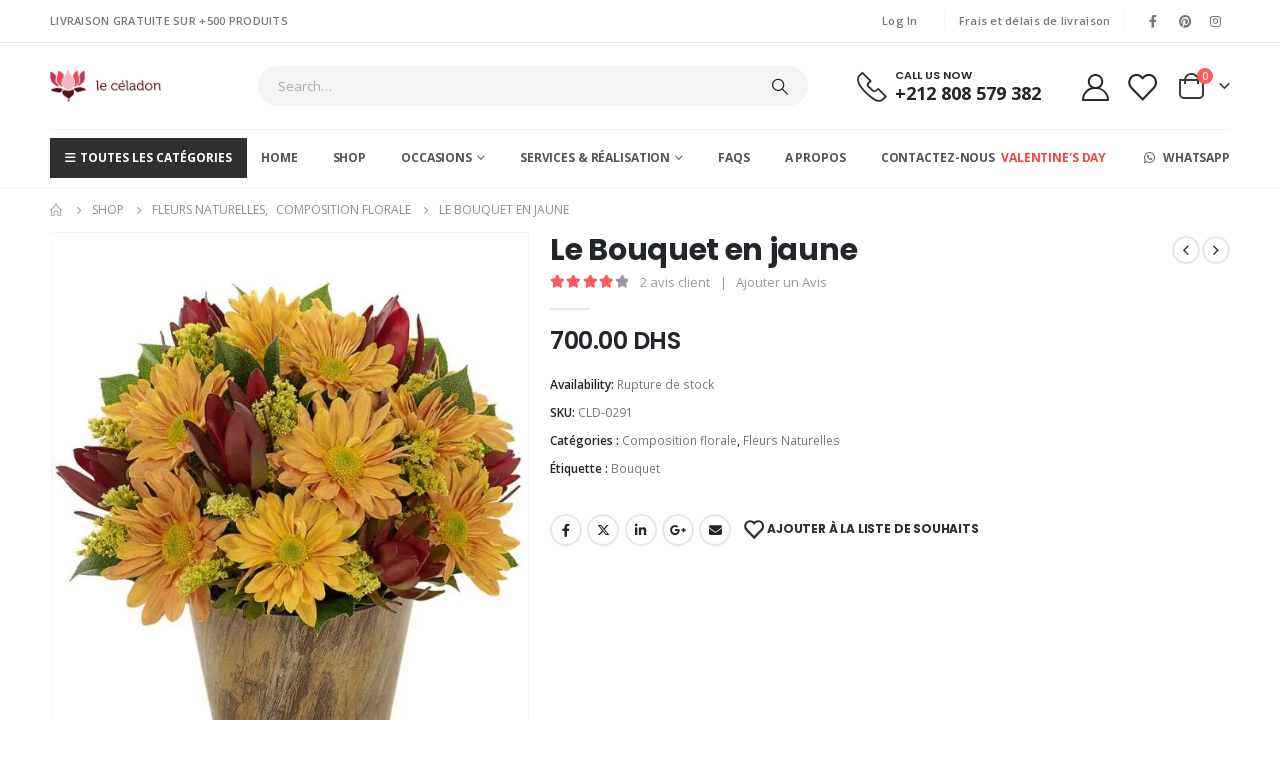

--- FILE ---
content_type: text/html; charset=UTF-8
request_url: https://www.le-celadon.ma/product/le-bouquet-en-jaune/
body_size: 70064
content:
	<!DOCTYPE html>
	<html  lang="fr-FR" prefix="og: https://ogp.me/ns#">
	<head>
		<meta http-equiv="X-UA-Compatible" content="IE=edge" />
		<meta http-equiv="Content-Type" content="text/html; charset=UTF-8" />
		<meta name="viewport" content="width=device-width, initial-scale=1, minimum-scale=1" />

		<link rel="profile" href="https://gmpg.org/xfn/11" />
		<link rel="pingback" href="https://www.le-celadon.ma/xmlrpc.php" />
						<script>document.documentElement.className = document.documentElement.className + ' yes-js js_active js'</script>
				<script id="cookie-law-info-gcm-var-js">
var _ckyGcm = {"status":true,"default_settings":[{"analytics":"granted","advertisement":"denied","functional":"denied","necessary":"granted","ad_user_data":"granted","ad_personalization":"granted","regions":"All"}],"wait_for_update":2000,"url_passthrough":false,"ads_data_redaction":false};
</script>
<script id="cookie-law-info-gcm-js" type="text/javascript" src="https://www.le-celadon.ma/wp-content/plugins/cookie-law-info/lite/frontend/js/gcm.min.js"></script>
<script id="cookieyes" type="text/javascript" src="https://cdn-cookieyes.com/client_data/1ffb41a10155dc1a2bdee784/script.js"></script>
<!-- Optimisation des moteurs de recherche par Rank Math PRO - https://rankmath.com/ -->
<title>Le Bouquet En Jaune - Fleuriste à Casablanca - Acheter Et Livrée Des Fleurs| Fleuriste Maroc</title>
<meta name="description" content="Faites leur journée avec une fusion de fleurs embrassées par le soleil dans ce bouquet de marguerites jaunes et Bordeau qui évoque les souvenirs du printemps"/>
<meta name="robots" content="follow, index, max-snippet:-1, max-video-preview:-1, max-image-preview:large"/>
<link rel="canonical" href="https://www.le-celadon.ma/product/le-bouquet-en-jaune/" />
<meta property="og:locale" content="fr_FR" />
<meta property="og:type" content="product" />
<meta property="og:title" content="Le Bouquet En Jaune - Fleuriste à Casablanca - Acheter Et Livrée Des Fleurs| Fleuriste Maroc" />
<meta property="og:description" content="Faites leur journée avec une fusion de fleurs embrassées par le soleil dans ce bouquet de marguerites jaunes et Bordeau qui évoque les souvenirs du printemps" />
<meta property="og:url" content="https://www.le-celadon.ma/product/le-bouquet-en-jaune/" />
<meta property="og:site_name" content="Le Céladon" />
<meta property="og:updated_time" content="2023-07-20T14:27:45+01:00" />
<meta property="og:image" content="https://www.le-celadon.ma/wp-content/uploads/2021/10/CLD-0291.jpg" />
<meta property="og:image:secure_url" content="https://www.le-celadon.ma/wp-content/uploads/2021/10/CLD-0291.jpg" />
<meta property="og:image:width" content="680" />
<meta property="og:image:height" content="794" />
<meta property="og:image:alt" content="Bouquet" />
<meta property="og:image:type" content="image/jpeg" />
<meta property="product:price:amount" content="700" />
<meta property="product:price:currency" content="MAD" />
<meta name="twitter:card" content="summary_large_image" />
<meta name="twitter:title" content="Le Bouquet En Jaune - Fleuriste à Casablanca - Acheter Et Livrée Des Fleurs| Fleuriste Maroc" />
<meta name="twitter:description" content="Faites leur journée avec une fusion de fleurs embrassées par le soleil dans ce bouquet de marguerites jaunes et Bordeau qui évoque les souvenirs du printemps" />
<meta name="twitter:site" content="@le_celadon" />
<meta name="twitter:creator" content="@le_celadon" />
<meta name="twitter:image" content="https://www.le-celadon.ma/wp-content/uploads/2021/10/CLD-0291.jpg" />
<meta name="twitter:label1" content="Prix" />
<meta name="twitter:data1" content="700.00&nbsp;DHS" />
<meta name="twitter:label2" content="Disponibilité" />
<meta name="twitter:data2" content="Rupture de stock" />
<script type="application/ld+json" class="rank-math-schema-pro">{"@context":"https://schema.org","@graph":[{"@type":"Place","@id":"https://www.le-celadon.ma/#place","geo":{"@type":"GeoCoordinates","latitude":"33.5784528","longitude":"-7.5838368"},"hasMap":"https://www.google.com/maps/search/?api=1&amp;query=33.5784528,-7.5838368","address":{"@type":"PostalAddress","streetAddress":"33 Rue 3 HAY LAYOUNE CASABLANCA","addressRegion":"CASABLANCA","postalCode":"20300","addressCountry":"MAROC"}},{"@type":["Florist","Organization"],"@id":"https://www.le-celadon.ma/#organization","name":"Le c\u00e9ladon","url":"https://le-celadon.ma","sameAs":["https://www.facebook.com/lecld","https://twitter.com/le_celadon"],"email":"contact@le-celadon.ma","address":{"@type":"PostalAddress","streetAddress":"33 Rue 3 HAY LAYOUNE CASABLANCA","addressRegion":"CASABLANCA","postalCode":"20300","addressCountry":"MAROC"},"logo":{"@type":"ImageObject","@id":"https://www.le-celadon.ma/#logo","url":"https://le-celadon.ma/wp-content/uploads/2021/07/logo_icon.png","contentUrl":"https://le-celadon.ma/wp-content/uploads/2021/07/logo_icon.png","caption":"Le C\u00e9ladon","inLanguage":"fr-FR","width":"81","height":"72"},"openingHours":["Monday,Tuesday,Wednesday,Thursday,Friday 10:00-19:00","Saturday 10:00-16:00"],"description":"Le C\u00e9ladon est un leader incontournable dans la vente de fleurs, plantes, cadeaux et chocolat \u00e0 Casablanca et Rabat. Sp\u00e9cialis\u00e9 dans la cr\u00e9ation de bouquets uniques pour toutes les occasions, notre entreprise propose une vaste s\u00e9lection de fleurs fra\u00eeches et de plantes stabilis\u00e9es. Avec plusieurs points de vente et une pr\u00e9sence en ligne solide, Le C\u00e9ladon offre des solutions sur mesure pour les mariages, les \u00e9v\u00e9nements corporatifs, et les moments sp\u00e9ciaux de la vie. Nos services incluent \u00e9galement la livraison rapide et efficace pour r\u00e9pondre aux besoins de nos clients.","location":{"@id":"https://www.le-celadon.ma/#place"},"image":{"@id":"https://www.le-celadon.ma/#logo"},"telephone":"+212691339207"},{"@type":"WebSite","@id":"https://www.le-celadon.ma/#website","url":"https://www.le-celadon.ma","name":"Le C\u00e9ladon","alternateName":"LECLD","publisher":{"@id":"https://www.le-celadon.ma/#organization"},"inLanguage":"fr-FR"},{"@type":"ImageObject","@id":"https://www.le-celadon.ma/wp-content/uploads/2021/10/CLD-0291.jpg","url":"https://www.le-celadon.ma/wp-content/uploads/2021/10/CLD-0291.jpg","width":"680","height":"794","inLanguage":"fr-FR"},{"@type":"BreadcrumbList","@id":"https://www.le-celadon.ma/product/le-bouquet-en-jaune/#breadcrumb","itemListElement":[{"@type":"ListItem","position":"1","item":{"@id":"https://le-celadon.ma","name":"Accueil"}},{"@type":"ListItem","position":"2","item":{"@id":"https://www.le-celadon.ma/category/fleurs-naturelles/composition-florale/","name":"Composition florale"}},{"@type":"ListItem","position":"3","item":{"@id":"https://www.le-celadon.ma/product/le-bouquet-en-jaune/","name":"Le Bouquet en jaune"}}]},{"@type":"ItemPage","@id":"https://www.le-celadon.ma/product/le-bouquet-en-jaune/#webpage","url":"https://www.le-celadon.ma/product/le-bouquet-en-jaune/","name":"Le Bouquet En Jaune - Fleuriste \u00e0 Casablanca - Acheter Et Livr\u00e9e Des Fleurs| Fleuriste Maroc","datePublished":"2021-10-04T18:03:27+01:00","dateModified":"2023-07-20T14:27:45+01:00","isPartOf":{"@id":"https://www.le-celadon.ma/#website"},"primaryImageOfPage":{"@id":"https://www.le-celadon.ma/wp-content/uploads/2021/10/CLD-0291.jpg"},"inLanguage":"fr-FR","breadcrumb":{"@id":"https://www.le-celadon.ma/product/le-bouquet-en-jaune/#breadcrumb"}},{"@type":"Product","name":"Le Bouquet en jaune - Fleuriste \u00e0 Casablanca - Acheter et Livr\u00e9e des fleurs| Fleuriste Maroc","description":"Faites leur journ\u00e9e avec une fusion de fleurs embrass\u00e9es par le soleil dans ce bouquet de marguerites jaunes et Bordeau qui \u00e9voque les souvenirs du printemps ! Les fleurs de canari et de chrysanth\u00e8me cr\u00e8me sont joliment pr\u00e9sent\u00e9es dans un vase de couleur vive et attach\u00e9es avec un joli n\u0153ud pour un look \u00e0 la fois joyeux et d\u00e9contract\u00e9. Cet arrangement de fleurs printani\u00e8res est rehauss\u00e9 de verdures assorties, ce qui rend ce barga.","sku":"CLD-0291","category":"Fleurs Naturelles &gt; Composition florale","mainEntityOfPage":{"@id":"https://www.le-celadon.ma/product/le-bouquet-en-jaune/#webpage"},"image":[{"@type":"ImageObject","url":"https://www.le-celadon.ma/wp-content/uploads/2021/10/CLD-0291.jpg","height":"794","width":"680"}],"aggregateRating":{"@type":"AggregateRating","ratingValue":"4.00","bestRating":"5","ratingCount":"2","reviewCount":"2"},"review":[{"@type":"Review","@id":"https://www.le-celadon.ma/product/le-bouquet-en-jaune/#li-comment-903","description":"Le produit est bien emball\u00e9.","datePublished":"2019-12-17 01:00:00","reviewRating":{"@type":"Rating","ratingValue":"4","bestRating":"5","worstRating":"1"},"author":{"@type":"Person","name":"amir"}},{"@type":"Review","@id":"https://www.le-celadon.ma/product/le-bouquet-en-jaune/#li-comment-902","description":"Je les recommandes","datePublished":"2019-05-25 21:00:00","reviewRating":{"@type":"Rating","ratingValue":"4","bestRating":"5","worstRating":"1"},"author":{"@type":"Person","name":"Liam"}}],"offers":{"@type":"Offer","price":"700.00","priceCurrency":"MAD","priceValidUntil":"2027-12-31","availability":"http://schema.org/OutOfStock","itemCondition":"NewCondition","url":"https://www.le-celadon.ma/product/le-bouquet-en-jaune/","seller":{"@type":"Organization","@id":"https://www.le-celadon.ma/","name":"Le C\u00e9ladon","url":"https://www.le-celadon.ma","logo":"https://le-celadon.ma/wp-content/uploads/2021/07/logo_icon.png"},"priceSpecification":{"price":"700","priceCurrency":"MAD","valueAddedTaxIncluded":"true"}},"color":"Marron, Yellow","brand":"Le celadon","@id":"https://www.le-celadon.ma/product/le-bouquet-en-jaune/#richSnippet"}]}</script>
<!-- /Extension Rank Math WordPress SEO -->

<link rel='dns-prefetch' href='//widget.trustpilot.com' />
<link rel='dns-prefetch' href='//assets.pinterest.com' />
<link rel='dns-prefetch' href='//fonts.googleapis.com' />
<link rel="alternate" type="application/rss+xml" title="Fleuriste à Casablanca - Acheter et Livrée des fleurs| Fleuriste Maroc &raquo; Flux" href="https://www.le-celadon.ma/feed/" />
<link rel="alternate" type="application/rss+xml" title="Fleuriste à Casablanca - Acheter et Livrée des fleurs| Fleuriste Maroc &raquo; Flux des commentaires" href="https://www.le-celadon.ma/comments/feed/" />
<link rel="alternate" type="application/rss+xml" title="Fleuriste à Casablanca - Acheter et Livrée des fleurs| Fleuriste Maroc &raquo; Le Bouquet en jaune Flux des commentaires" href="https://www.le-celadon.ma/product/le-bouquet-en-jaune/feed/" />
<link rel="alternate" title="oEmbed (JSON)" type="application/json+oembed" href="https://www.le-celadon.ma/wp-json/oembed/1.0/embed?url=https%3A%2F%2Fwww.le-celadon.ma%2Fproduct%2Fle-bouquet-en-jaune%2F" />
<link rel="alternate" title="oEmbed (XML)" type="text/xml+oembed" href="https://www.le-celadon.ma/wp-json/oembed/1.0/embed?url=https%3A%2F%2Fwww.le-celadon.ma%2Fproduct%2Fle-bouquet-en-jaune%2F&#038;format=xml" />
		<link rel="shortcut icon" href="//www.le-celadon.ma/wp-content/uploads/2021/07/logo_icon.png" type="image/x-icon" />
				<link rel="apple-touch-icon" href="//www.le-celadon.ma/wp-content/uploads/2021/07/logo_icon.png" />
				<link rel="apple-touch-icon" sizes="120x120" href="//www.le-celadon.ma/wp-content/uploads/2021/07/logo_icon.png" />
				<link rel="apple-touch-icon" sizes="76x76" href="//www.le-celadon.ma/wp-content/uploads/2021/07/logo_icon.png" />
				<link rel="apple-touch-icon" sizes="152x152" href="//www.le-celadon.ma/wp-content/uploads/2021/07/logo_icon.png" />
		<style id='wp-img-auto-sizes-contain-inline-css'>
img:is([sizes=auto i],[sizes^="auto," i]){contain-intrinsic-size:3000px 1500px}
/*# sourceURL=wp-img-auto-sizes-contain-inline-css */
</style>
<link rel='stylesheet' id='porto-sp-attr-table-css' href='https://www.le-celadon.ma/wp-content/plugins/porto-functionality/shortcodes//assets/cp-attribute-table/attribute-table.css?ver=3.1.0' media='all' />

<link rel='stylesheet' id='delivery-date-block-frontend-css' href='https://www.le-celadon.ma/wp-content/plugins/order-delivery-date/build/style-index.css?ver=c64dd1e983acf8894931' media='all' />
<link rel='stylesheet' id='porto-google-fonts-css' href='//fonts.googleapis.com/css?family=Open+Sans%3A400%2C500%2C600%2C700%2C800%7CShadows+Into+Light%3A400%2C700%7CPoppins%3A400%2C500%2C600%2C700%2C800%7COswald%3A400%2C600%2C700&#038;ver=6.9' media='all' />
<style id='wp-emoji-styles-inline-css'>

	img.wp-smiley, img.emoji {
		display: inline !important;
		border: none !important;
		box-shadow: none !important;
		height: 1em !important;
		width: 1em !important;
		margin: 0 0.07em !important;
		vertical-align: -0.1em !important;
		background: none !important;
		padding: 0 !important;
	}
/*# sourceURL=wp-emoji-styles-inline-css */
</style>
<link rel='stylesheet' id='wp-block-library-css' href='https://www.le-celadon.ma/wp-includes/css/dist/block-library/style.min.css?ver=6.9' media='all' />
<link rel='stylesheet' id='wc-blocks-style-css' href='https://www.le-celadon.ma/wp-content/plugins/woocommerce/assets/client/blocks/wc-blocks.css?ver=wc-10.4.3' media='all' />
<style id='global-styles-inline-css'>
:root{--wp--preset--aspect-ratio--square: 1;--wp--preset--aspect-ratio--4-3: 4/3;--wp--preset--aspect-ratio--3-4: 3/4;--wp--preset--aspect-ratio--3-2: 3/2;--wp--preset--aspect-ratio--2-3: 2/3;--wp--preset--aspect-ratio--16-9: 16/9;--wp--preset--aspect-ratio--9-16: 9/16;--wp--preset--color--black: #000000;--wp--preset--color--cyan-bluish-gray: #abb8c3;--wp--preset--color--white: #ffffff;--wp--preset--color--pale-pink: #f78da7;--wp--preset--color--vivid-red: #cf2e2e;--wp--preset--color--luminous-vivid-orange: #ff6900;--wp--preset--color--luminous-vivid-amber: #fcb900;--wp--preset--color--light-green-cyan: #7bdcb5;--wp--preset--color--vivid-green-cyan: #00d084;--wp--preset--color--pale-cyan-blue: #8ed1fc;--wp--preset--color--vivid-cyan-blue: #0693e3;--wp--preset--color--vivid-purple: #9b51e0;--wp--preset--color--primary: var(--porto-primary-color);--wp--preset--color--secondary: var(--porto-secondary-color);--wp--preset--color--tertiary: var(--porto-tertiary-color);--wp--preset--color--quaternary: var(--porto-quaternary-color);--wp--preset--color--dark: var(--porto-dark-color);--wp--preset--color--light: var(--porto-light-color);--wp--preset--color--primary-hover: var(--porto-primary-light-5);--wp--preset--gradient--vivid-cyan-blue-to-vivid-purple: linear-gradient(135deg,rgb(6,147,227) 0%,rgb(155,81,224) 100%);--wp--preset--gradient--light-green-cyan-to-vivid-green-cyan: linear-gradient(135deg,rgb(122,220,180) 0%,rgb(0,208,130) 100%);--wp--preset--gradient--luminous-vivid-amber-to-luminous-vivid-orange: linear-gradient(135deg,rgb(252,185,0) 0%,rgb(255,105,0) 100%);--wp--preset--gradient--luminous-vivid-orange-to-vivid-red: linear-gradient(135deg,rgb(255,105,0) 0%,rgb(207,46,46) 100%);--wp--preset--gradient--very-light-gray-to-cyan-bluish-gray: linear-gradient(135deg,rgb(238,238,238) 0%,rgb(169,184,195) 100%);--wp--preset--gradient--cool-to-warm-spectrum: linear-gradient(135deg,rgb(74,234,220) 0%,rgb(151,120,209) 20%,rgb(207,42,186) 40%,rgb(238,44,130) 60%,rgb(251,105,98) 80%,rgb(254,248,76) 100%);--wp--preset--gradient--blush-light-purple: linear-gradient(135deg,rgb(255,206,236) 0%,rgb(152,150,240) 100%);--wp--preset--gradient--blush-bordeaux: linear-gradient(135deg,rgb(254,205,165) 0%,rgb(254,45,45) 50%,rgb(107,0,62) 100%);--wp--preset--gradient--luminous-dusk: linear-gradient(135deg,rgb(255,203,112) 0%,rgb(199,81,192) 50%,rgb(65,88,208) 100%);--wp--preset--gradient--pale-ocean: linear-gradient(135deg,rgb(255,245,203) 0%,rgb(182,227,212) 50%,rgb(51,167,181) 100%);--wp--preset--gradient--electric-grass: linear-gradient(135deg,rgb(202,248,128) 0%,rgb(113,206,126) 100%);--wp--preset--gradient--midnight: linear-gradient(135deg,rgb(2,3,129) 0%,rgb(40,116,252) 100%);--wp--preset--font-size--small: 13px;--wp--preset--font-size--medium: 20px;--wp--preset--font-size--large: 36px;--wp--preset--font-size--x-large: 42px;--wp--preset--spacing--20: 0.44rem;--wp--preset--spacing--30: 0.67rem;--wp--preset--spacing--40: 1rem;--wp--preset--spacing--50: 1.5rem;--wp--preset--spacing--60: 2.25rem;--wp--preset--spacing--70: 3.38rem;--wp--preset--spacing--80: 5.06rem;--wp--preset--shadow--natural: 6px 6px 9px rgba(0, 0, 0, 0.2);--wp--preset--shadow--deep: 12px 12px 50px rgba(0, 0, 0, 0.4);--wp--preset--shadow--sharp: 6px 6px 0px rgba(0, 0, 0, 0.2);--wp--preset--shadow--outlined: 6px 6px 0px -3px rgb(255, 255, 255), 6px 6px rgb(0, 0, 0);--wp--preset--shadow--crisp: 6px 6px 0px rgb(0, 0, 0);}:where(.is-layout-flex){gap: 0.5em;}:where(.is-layout-grid){gap: 0.5em;}body .is-layout-flex{display: flex;}.is-layout-flex{flex-wrap: wrap;align-items: center;}.is-layout-flex > :is(*, div){margin: 0;}body .is-layout-grid{display: grid;}.is-layout-grid > :is(*, div){margin: 0;}:where(.wp-block-columns.is-layout-flex){gap: 2em;}:where(.wp-block-columns.is-layout-grid){gap: 2em;}:where(.wp-block-post-template.is-layout-flex){gap: 1.25em;}:where(.wp-block-post-template.is-layout-grid){gap: 1.25em;}.has-black-color{color: var(--wp--preset--color--black) !important;}.has-cyan-bluish-gray-color{color: var(--wp--preset--color--cyan-bluish-gray) !important;}.has-white-color{color: var(--wp--preset--color--white) !important;}.has-pale-pink-color{color: var(--wp--preset--color--pale-pink) !important;}.has-vivid-red-color{color: var(--wp--preset--color--vivid-red) !important;}.has-luminous-vivid-orange-color{color: var(--wp--preset--color--luminous-vivid-orange) !important;}.has-luminous-vivid-amber-color{color: var(--wp--preset--color--luminous-vivid-amber) !important;}.has-light-green-cyan-color{color: var(--wp--preset--color--light-green-cyan) !important;}.has-vivid-green-cyan-color{color: var(--wp--preset--color--vivid-green-cyan) !important;}.has-pale-cyan-blue-color{color: var(--wp--preset--color--pale-cyan-blue) !important;}.has-vivid-cyan-blue-color{color: var(--wp--preset--color--vivid-cyan-blue) !important;}.has-vivid-purple-color{color: var(--wp--preset--color--vivid-purple) !important;}.has-black-background-color{background-color: var(--wp--preset--color--black) !important;}.has-cyan-bluish-gray-background-color{background-color: var(--wp--preset--color--cyan-bluish-gray) !important;}.has-white-background-color{background-color: var(--wp--preset--color--white) !important;}.has-pale-pink-background-color{background-color: var(--wp--preset--color--pale-pink) !important;}.has-vivid-red-background-color{background-color: var(--wp--preset--color--vivid-red) !important;}.has-luminous-vivid-orange-background-color{background-color: var(--wp--preset--color--luminous-vivid-orange) !important;}.has-luminous-vivid-amber-background-color{background-color: var(--wp--preset--color--luminous-vivid-amber) !important;}.has-light-green-cyan-background-color{background-color: var(--wp--preset--color--light-green-cyan) !important;}.has-vivid-green-cyan-background-color{background-color: var(--wp--preset--color--vivid-green-cyan) !important;}.has-pale-cyan-blue-background-color{background-color: var(--wp--preset--color--pale-cyan-blue) !important;}.has-vivid-cyan-blue-background-color{background-color: var(--wp--preset--color--vivid-cyan-blue) !important;}.has-vivid-purple-background-color{background-color: var(--wp--preset--color--vivid-purple) !important;}.has-black-border-color{border-color: var(--wp--preset--color--black) !important;}.has-cyan-bluish-gray-border-color{border-color: var(--wp--preset--color--cyan-bluish-gray) !important;}.has-white-border-color{border-color: var(--wp--preset--color--white) !important;}.has-pale-pink-border-color{border-color: var(--wp--preset--color--pale-pink) !important;}.has-vivid-red-border-color{border-color: var(--wp--preset--color--vivid-red) !important;}.has-luminous-vivid-orange-border-color{border-color: var(--wp--preset--color--luminous-vivid-orange) !important;}.has-luminous-vivid-amber-border-color{border-color: var(--wp--preset--color--luminous-vivid-amber) !important;}.has-light-green-cyan-border-color{border-color: var(--wp--preset--color--light-green-cyan) !important;}.has-vivid-green-cyan-border-color{border-color: var(--wp--preset--color--vivid-green-cyan) !important;}.has-pale-cyan-blue-border-color{border-color: var(--wp--preset--color--pale-cyan-blue) !important;}.has-vivid-cyan-blue-border-color{border-color: var(--wp--preset--color--vivid-cyan-blue) !important;}.has-vivid-purple-border-color{border-color: var(--wp--preset--color--vivid-purple) !important;}.has-vivid-cyan-blue-to-vivid-purple-gradient-background{background: var(--wp--preset--gradient--vivid-cyan-blue-to-vivid-purple) !important;}.has-light-green-cyan-to-vivid-green-cyan-gradient-background{background: var(--wp--preset--gradient--light-green-cyan-to-vivid-green-cyan) !important;}.has-luminous-vivid-amber-to-luminous-vivid-orange-gradient-background{background: var(--wp--preset--gradient--luminous-vivid-amber-to-luminous-vivid-orange) !important;}.has-luminous-vivid-orange-to-vivid-red-gradient-background{background: var(--wp--preset--gradient--luminous-vivid-orange-to-vivid-red) !important;}.has-very-light-gray-to-cyan-bluish-gray-gradient-background{background: var(--wp--preset--gradient--very-light-gray-to-cyan-bluish-gray) !important;}.has-cool-to-warm-spectrum-gradient-background{background: var(--wp--preset--gradient--cool-to-warm-spectrum) !important;}.has-blush-light-purple-gradient-background{background: var(--wp--preset--gradient--blush-light-purple) !important;}.has-blush-bordeaux-gradient-background{background: var(--wp--preset--gradient--blush-bordeaux) !important;}.has-luminous-dusk-gradient-background{background: var(--wp--preset--gradient--luminous-dusk) !important;}.has-pale-ocean-gradient-background{background: var(--wp--preset--gradient--pale-ocean) !important;}.has-electric-grass-gradient-background{background: var(--wp--preset--gradient--electric-grass) !important;}.has-midnight-gradient-background{background: var(--wp--preset--gradient--midnight) !important;}.has-small-font-size{font-size: var(--wp--preset--font-size--small) !important;}.has-medium-font-size{font-size: var(--wp--preset--font-size--medium) !important;}.has-large-font-size{font-size: var(--wp--preset--font-size--large) !important;}.has-x-large-font-size{font-size: var(--wp--preset--font-size--x-large) !important;}
/*# sourceURL=global-styles-inline-css */
</style>

<style id='classic-theme-styles-inline-css'>
/*! This file is auto-generated */
.wp-block-button__link{color:#fff;background-color:#32373c;border-radius:9999px;box-shadow:none;text-decoration:none;padding:calc(.667em + 2px) calc(1.333em + 2px);font-size:1.125em}.wp-block-file__button{background:#32373c;color:#fff;text-decoration:none}
/*# sourceURL=/wp-includes/css/classic-themes.min.css */
</style>
<link rel='stylesheet' id='contact-form-7-css' href='https://www.le-celadon.ma/wp-content/plugins/contact-form-7/includes/css/styles.css?ver=5.9.4' media='all' />
<link rel='stylesheet' id='tnado_hidefi_styles-css' href='https://www.le-celadon.ma/wp-content/plugins/hide-featured-image-on-all-single-pagepost//tnado-styles.css?ver=6.9' media='all' />
<style id='woocommerce-inline-inline-css'>
.woocommerce form .form-row .required { visibility: visible; }
/*# sourceURL=woocommerce-inline-inline-css */
</style>
<link rel='stylesheet' id='pinterest-for-woocommerce-pins-css' href='//www.le-celadon.ma/wp-content/plugins/pinterest-for-woocommerce/assets/css/frontend/pinterest-for-woocommerce-pins.min.css?ver=1.3.25' media='all' />
<link rel='stylesheet' id='wvr-front-comment-css' href='https://www.le-celadon.ma/wp-content/plugins/woo-virtual-reviews/assets/css/front-comment.css?ver=2.0.0' media='all' />
<style id='wvr-front-comment-inline-css'>
.wvr-customer-pick .wvr-select-sample-cmt{color: #000000; background-color:#dddddd;}.wvr-customer-pick .wvr-select-sample-cmt:hover{color: #ffffff; background-color:#ff4444;}.wvr-product-purchased{color: #000000; background-color:#eeeeee;}.wvr-icon-purchased{color: #000000;}.wvr-icon-purchased:before{content:'\e900'; margin-right:5px}
/*# sourceURL=wvr-front-comment-inline-css */
</style>
<link rel='stylesheet' id='jquery-selectBox-css' href='https://www.le-celadon.ma/wp-content/plugins/yith-woocommerce-wishlist-premium/assets/css/jquery.selectBox.css?ver=1.2.0' media='all' />
<link rel='stylesheet' id='woocommerce_prettyPhoto_css-css' href='//www.le-celadon.ma/wp-content/plugins/woocommerce/assets/css/prettyPhoto.css?ver=3.1.6' media='all' />
<link rel='stylesheet' id='yith-wcwl-main-css' href='https://www.le-celadon.ma/wp-content/plugins/yith-woocommerce-wishlist-premium/assets/css/style.css?ver=3.26.0' media='all' />
<style id='yith-wcwl-main-inline-css'>
.yith-wcwl-share .share-links a{color: #FFFFFF;}.yith-wcwl-share .share-links a:hover{color: #FFFFFF;}.yith-wcwl-share a.facebook{background: #39599E; background-color: #39599E;}.yith-wcwl-share a.facebook:hover{background: #39599E; background-color: #39599E;}.yith-wcwl-share a.twitter{background: #45AFE2; background-color: #45AFE2;}.yith-wcwl-share a.twitter:hover{background: #39599E; background-color: #39599E;}.yith-wcwl-share a.pinterest{background: #AB2E31; background-color: #AB2E31;}.yith-wcwl-share a.pinterest:hover{background: #39599E; background-color: #39599E;}.yith-wcwl-share a.email{background: #FBB102; background-color: #FBB102;}.yith-wcwl-share a.email:hover{background: #39599E; background-color: #39599E;}.yith-wcwl-share a.whatsapp{background: #00A901; background-color: #00A901;}.yith-wcwl-share a.whatsapp:hover{background: #39599E; background-color: #39599E;}
/*# sourceURL=yith-wcwl-main-inline-css */
</style>
<link rel='stylesheet' id='pwb-styles-frontend-css' href='https://www.le-celadon.ma/wp-content/plugins/perfect-woocommerce-brands/build/frontend/css/style.css?ver=3.3.8' media='all' />
<link rel='stylesheet' id='newsletter-css' href='https://www.le-celadon.ma/wp-content/plugins/newsletter/style.css?ver=8.7.5' media='all' />
<link rel='stylesheet' id='porto-fs-progress-bar-css' href='https://www.le-celadon.ma/wp-content/themes/porto/inc/lib/woocommerce-shipping-progress-bar/shipping-progress-bar.css?ver=7.1.0' media='all' />
<link rel='stylesheet' id='porto-css-vars-css' href='https://www.le-celadon.ma/wp-content/uploads/porto_styles/theme_css_vars.css?ver=7.1.0' media='all' />
<link rel='stylesheet' id='js_composer_front-css' href='https://www.le-celadon.ma/wp-content/plugins/js_composer/assets/css/js_composer.min.css?ver=7.6' media='all' />
<link rel='stylesheet' id='bootstrap-css' href='https://www.le-celadon.ma/wp-content/uploads/porto_styles/bootstrap.css?ver=7.1.0' media='all' />
<link rel='stylesheet' id='porto-plugins-css' href='https://www.le-celadon.ma/wp-content/themes/porto/css/plugins.css?ver=7.1.0' media='all' />
<link rel='stylesheet' id='porto-theme-css' href='https://www.le-celadon.ma/wp-content/themes/porto/css/theme.css?ver=7.1.0' media='all' />
<link rel='stylesheet' id='porto-shortcodes-css' href='https://www.le-celadon.ma/wp-content/uploads/porto_styles/shortcodes.css?ver=7.1.0' media='all' />
<link rel='stylesheet' id='porto-theme-shop-css' href='https://www.le-celadon.ma/wp-content/themes/porto/css/theme_shop.css?ver=7.1.0' media='all' />
<link rel='stylesheet' id='porto-pwb-filter-css' href='https://www.le-celadon.ma/wp-content/themes/porto/css/theme/shop/other/pw-brand-filter.css?ver=7.1.0' media='all' />
<link rel='stylesheet' id='porto-theme-vc-css' href='https://www.le-celadon.ma/wp-content/themes/porto/css/theme_vc.css?ver=7.1.0' media='all' />
<link rel='stylesheet' id='porto-theme-wpb-css' href='https://www.le-celadon.ma/wp-content/themes/porto/css/theme_wpb.css?ver=7.1.0' media='all' />
<link rel='stylesheet' id='porto-dynamic-style-css' href='https://www.le-celadon.ma/wp-content/uploads/porto_styles/dynamic_style.css?ver=7.1.0' media='all' />
<link rel='stylesheet' id='porto-type-builder-css' href='https://www.le-celadon.ma/wp-content/plugins/porto-functionality/builders/assets/type-builder.css?ver=3.1.0' media='all' />
<link rel='stylesheet' id='porto-account-login-style-css' href='https://www.le-celadon.ma/wp-content/themes/porto/css/theme/shop/login-style/account-login.css?ver=7.1.0' media='all' />
<link rel='stylesheet' id='porto-theme-woopage-css' href='https://www.le-celadon.ma/wp-content/themes/porto/css/theme/shop/other/woopage.css?ver=7.1.0' media='all' />
<link rel='stylesheet' id='porto-sp-skeleton-css' href='https://www.le-celadon.ma/wp-content/themes/porto/css/theme/shop/single-product/skeleton.css?ver=7.1.0' media='all' />
<link rel='stylesheet' id='porto-style-css' href='https://www.le-celadon.ma/wp-content/themes/porto/style.css?ver=7.1.0' media='all' />
<style id='porto-style-inline-css'>
.side-header-narrow-bar-logo{max-width:111px}@media (min-width:992px){}.page-top ul.breadcrumb > li.home{display:inline-block}.page-top ul.breadcrumb > li.home a{position:relative;width:14px;text-indent:-9999px}.page-top ul.breadcrumb > li.home a:after{content:"\e883";font-family:'porto';float:left;text-indent:0}.product-images .img-thumbnail .inner,.product-images .img-thumbnail .inner img{-webkit-transform:none;transform:none}.sticky-product{position:fixed;top:0;left:0;width:100%;z-index:100;background-color:#fff;box-shadow:0 3px 5px rgba(0,0,0,0.08);padding:15px 0}.sticky-product.pos-bottom{top:auto;bottom:0;box-shadow:0 -3px 5px rgba(0,0,0,0.08)}.sticky-product .container{display:-ms-flexbox;display:flex;-ms-flex-align:center;align-items:center;-ms-flex-wrap:wrap;flex-wrap:wrap}.sticky-product .sticky-image{max-width:60px;margin-right:15px}.sticky-product .add-to-cart{-ms-flex:1;flex:1;text-align:right;margin-top:5px}.sticky-product .product-name{font-size:16px;font-weight:600;line-height:inherit;margin-bottom:0}.sticky-product .sticky-detail{line-height:1.5;display:-ms-flexbox;display:flex}.sticky-product .star-rating{margin:5px 15px;font-size:1em}.sticky-product .availability{padding-top:2px}.sticky-product .sticky-detail .price{font-family:Poppins,Poppins,sans-serif;font-weight:400;margin-bottom:0;font-size:1.3em;line-height:1.5}.sticky-product.pos-top:not(.hide){top:0;opacity:1;visibility:visible;transform:translate3d( 0,0,0 )}.sticky-product.pos-top.scroll-down{opacity:0 !important;visibility:hidden;transform:translate3d( 0,-100%,0 )}.sticky-product.sticky-ready{transition:left .3s,visibility 0.3s,opacity 0.3s,transform 0.3s,top 0.3s ease}@media (max-width:992px){.sticky-product .container{padding-left:var(--porto-grid-gutter-width);padding-right:var(--porto-grid-gutter-width)}}@media (max-width:767px){.sticky-product{display:none}}.page-top{padding:10px 0;min-height:44px}.main-content,.left-sidebar,.right-sidebar{padding-top:0}.ls-80{letter-spacing:.08em}.ls-n-20{letter-spacing:-.02em}.ls-150{letter-spacing:.15em}.home-banner-slider h2.vc_custom_heading,.custom-font4{font-family:'Segoe Script','Savoye LET'}.btn-modern{font-family:Poppins;font-weight:700;letter-spacing:.01em;padding:1em 1.6em}.btn-modern.btn-lg{font-size:1em;padding-left:2.8em;padding-right:2.8em}.btn-modern.btn-xl{font-size:1.1428em;padding:1.25em 3em}.btn-modern.vc_btn3-block{letter-spacing:.15em}.porto-block-html-top{font-family:Poppins;font-weight:500;font-size:.9286em;line-height:1.4;letter-spacing:.025em;overflow:hidden}.porto-block-html-top .mfp-close{top:50%;transform:translateY(-50%) rotateZ(45deg);color:inherit;opacity:.7}.porto-block-html-top small{font-size:.8461em;font-weight:400;opacity:.5}.porto-block-html-top a{text-transform:uppercase;display:inline-block;padding:.4rem .5rem;font-size:0.625rem;font-weight:700;background:#0075af;color:#fff;text-decoration:none}#header{border-bottom:1px solid #f4f4f4}#header .header-top{letter-spacing:.025em}#header .header-top .top-links > li.menu-item > a{text-transform:none}#header .separator{height:1.6em}#header .share-links a{width:26px;height:26px}#header .share-links a:not(:hover){background:none;color:inherit}#header .main-menu > li.menu-item,.main-menu-wrap .menu-custom-block a:not(:last-child){margin-right:35px}#header .wishlist i,#header .my-account i{font-size:27px;display:block}#header .searchform-popup .search-toggle{width:30px}#header .searchform input{height:40px}#header .searchform select,#header .searchform button,#header .searchform .selectric .label{height:40px;line-height:40px}#header .searchform .selectric .label{padding-left:15px}@media (min-width:992px){#header .header-main .header-left{flex:0 0 16.6666%}#header .header-main .header-right,#header .searchform .text{flex:1}#header .searchform-popup{flex:1;padding-left:10px}#header .searchform{width:100%;box-shadow:none}#header .searchform.searchform-cats input{width:100%}}@media (max-width:767px){#header .header-top .header-right{-ms-flex:1;flex:1;-ms-flex-pack:start;justify-content:flex-start}#header .header-top .view-switcher{margin-left:0}#header .header-top .share-links{-ms-flex:1;flex:1}#header .header-top .separator{display:none}}@media (max-width:575px){#header .header-right .searchform{right:-120px}}.header-bottom .container{position:relative}.header-bottom .container:before{content:'';position:absolute;top:0;left:10px;right:10px;width:calc(100% - 20px);border-top:1px solid #f4f4f4}#mini-cart{font-size:32px !important}#mini-cart .minicart-icon{width:25px;height:20px;border:2px solid #222529;border-radius:0 0 5px 5px;position:relative;opacity:.9;margin:6px 3px 0}#mini-cart .minicart-icon:before{content:'';position:absolute;border:2px solid;border-color:inherit;border-bottom:none;border-radius:10px 10px 0 0;left:50%;top:-8px;margin-left:-7.5px;width:15px;height:11px}@media (max-width:991px){#header .header-top .top-links,#header .separator:first-of-type{display:none}}.slider-title{font-size:1.125rem;letter-spacing:-0.02em}.coupon-sale-text{transform:rotate(-2deg);letter-spacing:-0.01em;position:relative}.coupon-sale-text b{display:inline-block;font-size:1.6em;font-weight:700;padding:5px 8px;background-color:#ff7272;color:#fff}.coupon-sale-light-bg b{background:#fff;color:#222529}.coupon-sale-text i{font-style:normal;position:absolute;left:-2.25em;top:50%;transform:translateY(-50%) rotate(-90deg);font-size:.65em;opacity:.6;letter-spacing:0}.top-icon .porto-sicon-header{margin-bottom:.75rem}.top-icon .porto-sicon-header p{font-family:Poppins;margin-bottom:0}article.post-grid .clearfix,article.post .post-meta i{display:none}article.post .post-meta{margin-top:-.75rem}article.post .post-meta a{color:#999;font-size:.625rem;text-transform:uppercase}.blog-posts .post .entry-title{font-family:Open Sans;font-size:1.125rem;font-weight:700;line-height:1}.blog-posts .post .entry-title a{color:inherit}.blog-posts .post p{font-size:.9286em}article.post .post-image .post-date{right:auto;left:10px;font-family:Poppins;background:#222529;letter-spacing:.05em;width:45px}.blog-posts .post .post-date .day{background:none;color:#fff;padding-bottom:0;font-size:1.125rem;line-height:1}.blog-posts .post .post-date .month{background:none;padding-bottom:8px;line-height:1;font-size:.7rem;text-transform:uppercase;opacity:.6;font-weight:400}.widget .widget-title,.widget .widgettitle,#footer .widget-title{font-size:1rem}.porto-products.title-border-middle>.section-title{margin-bottom:.5rem}ul.products li.product:hover .add-links .add_to_cart_button,ul.products li.product:hover .add-links .add_to_cart_read_more{background:#2b2b2d;border-color:#2b2b2d}.products-slider.owl-carousel .product{margin-bottom:25px;margin-top:10px}.products-slider.owl-carousel .owl-item:hover{z-index:2}ul.products:not(.list) li.product-col:hover .product-image{box-shadow:none}ul.products:not(.list) li.product-col:hover .product-inner{box-shadow:0 5px 25px 0 rgba(0,0,0,.08)}.add-links .add_to_cart_button{padding:0 1.2em;color:#6f6e6b}.add-links .add_to_cart_button:before{display:none}li.product-col:hover .add-links .add_to_cart_button{padding:0 .7143em}li.product-col:hover .add-links .add_to_cart_button:before{display:inline-block}.labels .onhot,.labels .onsale{border-radius:12px;padding-left:.8em;padding-right:.8em}.products-slider.owl-carousel .owl-stage-outer{padding-left:5px;padding-right:5px;margin-left:-5px;margin-right:-5px}@media (max-width:575px){.products-slider.owl-carousel .owl-stage-outer{padding-left:2px;padding-right:2px;margin-left:-2px;margin-right:-2px}}li.product-category .thumb-info,li.product-category .thumb-info img,li.product-category .thumb-info-wrapper:after{border-radius:50%}ul.category-color-dark li.product-category .thumb-info-title{background:#fff;padding:.75rem .5rem1.25rem}ul.products li.product-category .thumb-info h3{letter-spacing:0;font-family:Poppins}li.product-col.product-default h3,ul.product_list_widget li .product-details a{color:#222529}ul.grid li.product-col h3{margin-left:.5rem;margin-right:.5rem}#footer .footer-main .container:after{content:'';display:block;position:absolute;left:10px;right:10px;bottom:0;border-bottom:1px solid #313438}#footer .contact-details i{display:none}#footer .contact-details span{padding-left:0;line-height:1.4}#footer .contact-details strong{padding-left:0;text-transform:uppercase;line-height:1.4}#footer .share-links a{width:40px;height:40px;border-radius:20px;border:1px solid #313438;box-shadow:none}#footer .widget .tagcloud a{background:none;color:inherit;border-radius:0;font-size:11px !important;font-weight:400;text-transform:none;padding:.6em;border:1px solid #313438}#footer .widget .tagcloud a:hover{border-color:#fff;color:#fff}#footer .widget_wysija_cont .wysija-paragraph{display:block;margin-bottom:1rem}#footer .widget_wysija_cont .wysija-input{border-radius:30px;background:#292c30;padding-left:1.5rem;font-size:0.8125rem}#footer .widget_wysija_cont .wysija-submit{border-radius:30px;padding:0 1.75rem;font-size:0.8125rem;font-weight:700}.payment-icons .payment-icon{display:inline-block;vertical-align:middle;margin:3px;width:56px;height:32px;background-color:#d6d3cc;background-size:80% auto;background-repeat:no-repeat;background-position:center;transition:opacity .25s;filter:invert(1);border-radius:4px}.payment-icons .payment-icon:hover{opacity:.7}.payment-icons .visa{background-image:url(//sw-themes.com/porto_dummy/wp-content/uploads/images/payments/payment-visa.svg)}.payment-icons .paypal{background-image:url(//sw-themes.com/porto_dummy/wp-content/uploads/images/payments/payment-paypal.svg);background-size:85% auto;background-position:50% 48%}.payment-icons .stripe{background-image:url(//sw-themes.com/porto_dummy/wp-content/uploads/images/payments/payment-stripe.png);background-size:60% auto}.payment-icons .verisign{background-image:url(//sw-themes.com/porto_dummy/wp-content/uploads/images/payments/payment-verisign.svg)}.newsletter-popup-form{max-width:740px;position:relative}.tawk-message-preview-content{background-color:white}.single_variation_wrap .bundle_sells_form{--gap:18px;--btn-size:40px;display:grid;grid-template-columns:repeat(3,minmax(0,1fr));gap:var(--gap)}.single_variation_wrap .bundle_sells_form .bundle_data{grid-column:1 / -1;height:0;overflow:hidden}.single_variation_wrap .bundle_sells_form .bundled_product{display:flex;flex-direction:column;background:#fff;border:1px solid #eee;border-radius:14px;overflow:hidden;box-shadow:0 1px 3px rgba(0,0,0,.06)}.bundled_product_images.images{max-width:100% !important}.single_variation_wrap .bundle_sells_form .bundled_product_images,.single_variation_wrap .bundle_sells_form .bundled_product_images figure,.single_variation_wrap .bundle_sells_form .bundled_product_images a{display:block;width:100%;height:180px;margin:0;overflow:hidden}.single_variation_wrap .bundle_sells_form .bundled_product_images img{display:block;width:100%;height:100%;object-fit:cover}.single_variation_wrap .bundle_sells_form .details{display:flex;flex-direction:column;gap:6px;padding:12px 14px;min-height:140px}.single_variation_wrap .bundle_sells_form .bundled_product_title,.single_variation_wrap .bundle_sells_form .bundled_product_title .item_title{font-size:14pt;line-height:1.25;margin:5px 0 0;font-weight:600;color:#223;display:-webkit-box;-webkit-line-clamp:2;-webkit-box-orient:vertical;overflow:hidden;padding:2px}.bundled_product_title_link{display:none}.single_variation_wrap .bundle_sells_form .bundled_product_title_link a{display:inline-block;margin-top:4px;font-size:13px;color:#0a8f6a;text-decoration:underline}.single_variation_wrap .bundle_sells_form .bundled_product_title_link a::before{content:"En savoir plus"}.single_variation_wrap .bundle_sells_form .bundled_product_optional_checkbox{margin-top:auto;display:flex;align-items:center;justify-content:space-between;gap:12px;padding:10px 14px;border-top:1px solid #f0f0f0;background:#fafafa;border-radius:0 0 14px 14px;cursor:pointer;font-size:0;--btn-size:40px;flex-wrap:nowrap}.single_variation_wrap .bundle_sells_form .bundled_product_optional_checkbox .price,.single_variation_wrap .bundle_sells_form .bundled_product_optional_checkbox .amount{font-size:16px;font-weight:700;color:#111}.single_variation_wrap .bundle_sells_form.bundled_product_optional_checkbox input[type="checkbox"]{position:absolute;width:1px;height:1px;opacity:0;pointer-events:none}.single_variation_wrap .bundle_sells_form .bundled_product_optional_checkbox::after{content:"+";display:inline-grid;place-items:center;inline-size:var(--btn-size);aspect-ratio:1 / 1;border-radius:0;border:1px solid #0a8f6a;background:#fff;color:#0a8f6a;font-size:22px;font-weight:700;transition:.2s ease}@supports not (aspect-ratio:1 / 1){.single_variation_wrap .bundle_sells_form.bundled_product_optional_checkbox::after{width:var(--btn-size);height:var(--btn-size)}}.single_variation_wrap .bundle_sells_form.bundled_product_optional_checkbox:has(input:checked)::after{content:"✓";background:#0a8f6a;color:#fff}.single_variation_wrap .woocommerce-variation-add-to-cart{margin-top:18px;padding-top:12px;border-top:1px solid #eee}.single_variation_wrap .details .cart:not(.variations_form){display:none}.woocommerce-page div.product div.bundled_product_images,.woocommerce-page #content div.product div.bundled_product_images,.woocommerce div.product div.bundled_product_images,.woocommerce #content div.product div.bundled_product_images{width:100% !important}@media (max-width:900px){.single_variation_wrap .bundle_sells_form{grid-template-columns:repeat(2,minmax(0,1fr));gap:14px}}@media (max-width:560px){.single_variation_wrap .bundle_sells_form .bundled_product_optional_checkbox{flex-direction:column;align-items:center;text-align:center;gap:10px}.single_variation_wrap .bundle_sells_form .bundled_product_optional_checkbox::after{order:2;display:inline-grid;place-items:center;margin-inline:auto;line-height:1}}@media (min-width:561px){.single_variation_wrap .bundle_sells_form .bundled_product_optional_checkbox{padding:14px 18px;gap:16px}.single_variation_wrap .bundle_sells_form .bundled_product_optional_checkbox::after{box-sizing:border-box;padding:6px;border-width:2px;inline-size:var(--btn-size);aspect-ratio:1 / 1;line-height:1;margin-left:auto}}@media (min-width:1024px){.single_variation_wrap .bundle_sells_form .bundled_product_optional_checkbox{--btn-size:44px}.wcpa_img_wrap{height:200px !important;width:200px !important}}#content .category-image{display:none}.payment_method_ppcp-gateway{display:none}.wcpa_image_label{font-weight:bold;max-width:100px;text-align:center}
/*# sourceURL=porto-style-inline-css */
</style>
<link rel='stylesheet' id='porto-360-gallery-css' href='https://www.le-celadon.ma/wp-content/themes/porto/inc/lib/threesixty/threesixty.css?ver=7.1.0' media='all' />
<link rel='stylesheet' id='styles-child-css' href='https://www.le-celadon.ma/wp-content/themes/le-celadon-child/style.css?ver=6.9' media='all' />
<script type="text/template" id="tmpl-variation-template">
	<div class="woocommerce-variation-description">{{{ data.variation.variation_description }}}</div>
	<div class="woocommerce-variation-price">{{{ data.variation.price_html }}}</div>
	<div class="woocommerce-variation-availability">{{{ data.variation.availability_html }}}</div>
</script>
<script type="text/template" id="tmpl-unavailable-variation-template">
	<p role="alert">Désolé, ce produit n&rsquo;est pas disponible. Veuillez choisir une combinaison différente.</p>
</script>
<script type="text/javascript">
            window._nslDOMReady = function (callback) {
                if ( document.readyState === "complete" || document.readyState === "interactive" ) {
                    callback();
                } else {
                    document.addEventListener( "DOMContentLoaded", callback );
                }
            };
            </script><script src="https://www.le-celadon.ma/wp-includes/js/jquery/jquery.min.js?ver=3.7.1" id="jquery-core-js"></script>
<script src="https://www.le-celadon.ma/wp-includes/js/jquery/jquery-migrate.min.js?ver=3.4.1" id="jquery-migrate-js"></script>
<script id="tp-js-js-extra">
var trustpilot_settings = {"key":"r2tBP8snFDIu6pos","TrustpilotScriptUrl":"https://invitejs.trustpilot.com/tp.min.js","IntegrationAppUrl":"//ecommscript-integrationapp.trustpilot.com","PreviewScriptUrl":"//ecommplugins-scripts.trustpilot.com/v2.1/js/preview.min.js","PreviewCssUrl":"//ecommplugins-scripts.trustpilot.com/v2.1/css/preview.min.css","PreviewWPCssUrl":"//ecommplugins-scripts.trustpilot.com/v2.1/css/preview_wp.css","WidgetScriptUrl":"//widget.trustpilot.com/bootstrap/v5/tp.widget.bootstrap.min.js"};
//# sourceURL=tp-js-js-extra
</script>
<script src="https://www.le-celadon.ma/wp-content/plugins/trustpilot-reviews/review/assets/js/headerScript.min.js?ver=1.0&#039; async=&#039;async" id="tp-js-js"></script>
<script src="//widget.trustpilot.com/bootstrap/v5/tp.widget.bootstrap.min.js?ver=1.0&#039; async=&#039;async" id="widget-bootstrap-js"></script>
<script id="trustbox-js-extra">
var trustbox_settings = {"page":"product","sku":["CLD-0291","TRUSTPILOT_SKU_VALUE_5510"],"name":"Le Bouquet en jaune"};
var trustpilot_trustbox_settings = {"trustboxes":[{"enabled":"enabled","snippet":"[base64]","customizations":"[base64]","defaults":"[base64]","page":"landing","position":"before","corner":"top: #{Y}px; left: #{X}px;","paddingx":"0","paddingy":"0","zindex":"1000","clear":"both","xpaths":"[base64]","sku":"TRUSTPILOT_SKU_VALUE_9357,CLDMA12382","name":"Bonsai in black pot","widgetName":"Micro Review Count","repeatable":false,"uuid":"ea3f912a-7fc3-2a62-937e-b8153a49dab4","error":null}]};
//# sourceURL=trustbox-js-extra
</script>
<script src="https://www.le-celadon.ma/wp-content/plugins/trustpilot-reviews/review/assets/js/trustBoxScript.min.js?ver=1.0&#039; async=&#039;async" id="trustbox-js"></script>
<script id="cartbounty-pro-js-extra">
var cartbounty_co = {"save_custom_email":"1","custom_email_selectors":".cartbounty-pro-custom-email-field, .login #username, .wpforms-container input[type=\"email\"], .sgpb-form input[type=\"email\"], .pum-container input[type=\"email\"], .nf-form-cont input[type=\"email\"], .wpcf7 input[type=\"email\"], .fluentform input[type=\"email\"], .sib_signup_form input[type=\"email\"], .mailpoet_form input[type=\"email\"], .tnp input[type=\"email\"], .om-element input[type=\"email\"], .om-holder input[type=\"email\"], .poptin-popup input[type=\"email\"], .gform_wrapper input[type=\"email\"], .paoc-popup input[type=\"email\"], .ays-pb-form input[type=\"email\"], .hustle-form input[type=\"email\"], .et_pb_section input[type=\"email\"], .brave_form_form input[type=\"email\"], .ppsPopupShell input[type=\"email\"], .xoo-el-container input[name=\"xoo-el-username\"]","selector_timeout":"2000","is_user_logged_in":"","recaptcha_enabled":"","recaptcha_site_key":"","language":"fr_FR","ajaxurl":"https://www.le-celadon.ma/wp-admin/admin-ajax.php"};
//# sourceURL=cartbounty-pro-js-extra
</script>
<script src="https://www.le-celadon.ma/wp-content/plugins/woo-save-abandoned-carts-pro/public/js/cartbounty-pro-public.js?ver=10.1.1" id="cartbounty-pro-js"></script>
<script src="https://www.le-celadon.ma/wp-content/plugins/woocommerce/assets/js/jquery-blockui/jquery.blockUI.min.js?ver=2.7.0-wc.10.4.3" id="wc-jquery-blockui-js" data-wp-strategy="defer"></script>
<script id="wc-add-to-cart-js-extra">
var wc_add_to_cart_params = {"ajax_url":"/wp-admin/admin-ajax.php","wc_ajax_url":"/?wc-ajax=%%endpoint%%","i18n_view_cart":"Voir le panier","cart_url":"https://www.le-celadon.ma/cart/","is_cart":"","cart_redirect_after_add":"no"};
//# sourceURL=wc-add-to-cart-js-extra
</script>
<script src="https://www.le-celadon.ma/wp-content/plugins/woocommerce/assets/js/frontend/add-to-cart.min.js?ver=10.4.3" id="wc-add-to-cart-js" data-wp-strategy="defer"></script>
<script id="wc-add-to-cart-js-after">
jQuery( function( $ ) {
	$( document.body ).on( 'added_to_cart', function( e, fragments, cart_hash, thisbutton ) {
		var quantity = document.querySelector( 'input.qty[name="quantity"]' ).value;
		pintrk( 'track', 'AddToCart', {
			'product_id': '5510',
			'product_name': 'Le Bouquet en jaune',
			'value': 700 * quantity,
			'order_quantity': quantity,
			'currency': 'MAD'
		} );
	} );
} );
//# sourceURL=wc-add-to-cart-js-after
</script>
<script id="wc-single-product-js-extra">
var wc_single_product_params = {"i18n_required_rating_text":"Veuillez s\u00e9lectionner une note","i18n_rating_options":["1\u00a0\u00e9toile sur 5","2\u00a0\u00e9toiles sur 5","3\u00a0\u00e9toiles sur 5","4\u00a0\u00e9toiles sur 5","5\u00a0\u00e9toiles sur 5"],"i18n_product_gallery_trigger_text":"Voir la galerie d\u2019images en plein \u00e9cran","review_rating_required":"yes","flexslider":{"rtl":false,"animation":"slide","smoothHeight":true,"directionNav":false,"controlNav":"thumbnails","slideshow":false,"animationSpeed":500,"animationLoop":false,"allowOneSlide":false},"zoom_enabled":"","zoom_options":[],"photoswipe_enabled":"","photoswipe_options":{"shareEl":false,"closeOnScroll":false,"history":false,"hideAnimationDuration":0,"showAnimationDuration":0},"flexslider_enabled":""};
//# sourceURL=wc-single-product-js-extra
</script>
<script src="https://www.le-celadon.ma/wp-content/plugins/woocommerce/assets/js/frontend/single-product.min.js?ver=10.4.3" id="wc-single-product-js" defer data-wp-strategy="defer"></script>
<script src="https://www.le-celadon.ma/wp-content/plugins/woocommerce/assets/js/js-cookie/js.cookie.min.js?ver=2.1.4-wc.10.4.3" id="wc-js-cookie-js" defer data-wp-strategy="defer"></script>
<script id="woocommerce-js-extra">
var woocommerce_params = {"ajax_url":"/wp-admin/admin-ajax.php","wc_ajax_url":"/?wc-ajax=%%endpoint%%","i18n_password_show":"Afficher le mot de passe","i18n_password_hide":"Masquer le mot de passe"};
//# sourceURL=woocommerce-js-extra
</script>
<script src="https://www.le-celadon.ma/wp-content/plugins/woocommerce/assets/js/frontend/woocommerce.min.js?ver=10.4.3" id="woocommerce-js" defer data-wp-strategy="defer"></script>
<script src="https://www.le-celadon.ma/wp-content/plugins/js_composer/assets/js/vendors/woocommerce-add-to-cart.js?ver=7.6" id="vc_woocommerce-add-to-cart-js-js"></script>
<script id="fast-comment-js-extra">
var php_js = {"auto_rating":"0","first_comment":"."};
//# sourceURL=fast-comment-js-extra
</script>
<script src="https://www.le-celadon.ma/wp-content/plugins/woo-virtual-reviews/assets/js/front-script.js?ver=2.0.0" id="fast-comment-js"></script>
<script id="wc-cart-fragments-js-extra">
var wc_cart_fragments_params = {"ajax_url":"/wp-admin/admin-ajax.php","wc_ajax_url":"/?wc-ajax=%%endpoint%%","cart_hash_key":"wc_cart_hash_6b7a978bdfe78ae94f54b91a4eeb51f7","fragment_name":"wc_fragments_6b7a978bdfe78ae94f54b91a4eeb51f7","request_timeout":"15000"};
//# sourceURL=wc-cart-fragments-js-extra
</script>
<script src="https://www.le-celadon.ma/wp-content/plugins/woocommerce/assets/js/frontend/cart-fragments.min.js?ver=10.4.3" id="wc-cart-fragments-js" defer data-wp-strategy="defer"></script>
<script src="https://www.le-celadon.ma/wp-includes/js/underscore.min.js?ver=1.13.7" id="underscore-js"></script>
<script id="wp-util-js-extra">
var _wpUtilSettings = {"ajax":{"url":"/wp-admin/admin-ajax.php"}};
//# sourceURL=wp-util-js-extra
</script>
<script src="https://www.le-celadon.ma/wp-includes/js/wp-util.min.js?ver=6.9" id="wp-util-js"></script>
<script id="wc-add-to-cart-variation-js-extra">
var wc_add_to_cart_variation_params = {"wc_ajax_url":"/?wc-ajax=%%endpoint%%","i18n_no_matching_variations_text":"D\u00e9sol\u00e9, aucun produit ne r\u00e9pond \u00e0 vos crit\u00e8res. Veuillez choisir une combinaison diff\u00e9rente.","i18n_make_a_selection_text":"Veuillez s\u00e9lectionner des options du produit avant de l\u2019ajouter \u00e0 votre panier.","i18n_unavailable_text":"D\u00e9sol\u00e9, ce produit n\u2019est pas disponible. Veuillez choisir une combinaison diff\u00e9rente.","i18n_reset_alert_text":"Votre s\u00e9lection a \u00e9t\u00e9 r\u00e9initialis\u00e9e. Veuillez s\u00e9lectionner des options du produit avant de l\u2019ajouter \u00e0 votre panier."};
//# sourceURL=wc-add-to-cart-variation-js-extra
</script>
<script src="https://www.le-celadon.ma/wp-content/plugins/woocommerce/assets/js/frontend/add-to-cart-variation.min.js?ver=10.4.3" id="wc-add-to-cart-variation-js" defer data-wp-strategy="defer"></script>
<script src="https://www.le-celadon.ma/wp-content/plugins/order-delivery-date/assets/js/tyche.js?ver=10.6.0" id="orddd_tyche-js"></script>
<script src="https://www.le-celadon.ma/wp-content/plugins/woocommerce/assets/js/jquery-cookie/jquery.cookie.min.js?ver=1.4.1-wc.10.4.3" id="wc-jquery-cookie-js" defer data-wp-strategy="defer"></script>
<script></script><link rel="https://api.w.org/" href="https://www.le-celadon.ma/wp-json/" /><link rel="alternate" title="JSON" type="application/json" href="https://www.le-celadon.ma/wp-json/wp/v2/product/5510" /><link rel="EditURI" type="application/rsd+xml" title="RSD" href="https://www.le-celadon.ma/xmlrpc.php?rsd" />
<meta name="generator" content="WordPress 6.9" />
<meta name="generator" content="Seriously Simple Podcasting 3.14.1" />
<link rel='shortlink' href='https://www.le-celadon.ma/?p=5510' />

<link rel="alternate" type="application/rss+xml" title="Flux RSS du podcast" href="https://www.le-celadon.ma/feed/podcast" />

<noscript><style>.vce-row-container .vcv-lozad {display: none}</style></noscript><meta name="generator" content="Powered by Visual Composer Website Builder - fast and easy-to-use drag and drop visual editor for WordPress."/><meta property="og:url" content="https://www.le-celadon.ma/product/le-bouquet-en-jaune/" /><meta property="og:site_name" content="Fleuriste à Casablanca - Acheter et Livrée des fleurs| Fleuriste Maroc" /><meta property="og:type" content="og:product" /><meta property="og:title" content="Le Bouquet en jaune" /><meta property="og:image" content="https://www.le-celadon.ma/wp-content/uploads/2021/10/CLD-0291.jpg" /><meta property="product:price:currency" content="MAD" /><meta property="product:price:amount" content="700" /><meta property="og:description" content="Le Bouquet en jaune
Faites leur journée avec une fusion de fleurs embrassées par le soleil dans ce bouquet de marguerites jaunes et Bordeau qui évoque les souvenirs du printemps ! Les fleurs de canari et de chrysanthème crème sont joliment présentées dans un vase de couleur vive et attachées avec un joli nœud pour un look à la fois joyeux et décontracté. Cet arrangement de fleurs printanières est rehaussé de verdures assorties, ce qui rend ce barga." /><meta property="og:availability" content="out of stock" />		<script type="text/javascript">
		WebFontConfig = {
			google: { families: [ 'Open+Sans:400,500,600,700,800','Shadows+Into+Light:400,700','Poppins:400,500,600,700,800','Oswald:400,600,700' ] }
		};
		(function(d) {
			var wf = d.createElement('script'), s = d.scripts[d.scripts.length - 1];
			wf.src = 'https://www.le-celadon.ma/wp-content/themes/porto/js/libs/webfont.js';
			wf.async = true;
			s.parentNode.insertBefore(wf, s);
		})(document);</script>
			<noscript><style>.woocommerce-product-gallery{ opacity: 1 !important; }</style></noscript>
	<!-- Pinterest Pixel Base Code -->
<script type="text/javascript">
  !function(e){if(!window.pintrk){window.pintrk=function(){window.pintrk.queue.push(Array.prototype.slice.call(arguments))};var n=window.pintrk;n.queue=[],n.version="3.0";var t=document.createElement("script");t.async=!0,t.src=e;var r=document.getElementsByTagName("script")[0];r.parentNode.insertBefore(t,r)}}("https://s.pinimg.com/ct/core.js");

  pintrk('load', '2613723060854', { np: "woocommerce" } );
  pintrk('page');
</script>
<!-- End Pinterest Pixel Base Code -->
<meta name="generator" content="Powered by WPBakery Page Builder - drag and drop page builder for WordPress."/>
<meta name="generator" content="Powered by Slider Revolution 6.7.10 - responsive, Mobile-Friendly Slider Plugin for WordPress with comfortable drag and drop interface." />
<!-- Global site tag (gtag.js) - Google Analytics -->
<script async src="https://www.googletagmanager.com/gtag/js?id=G-34JTPT7R9B"></script>
<script>
  window.dataLayer = window.dataLayer || [];
  function gtag(){dataLayer.push(arguments);}
  gtag('js', new Date());

  gtag('config', 'G-34JTPT7R9B');
</script>

<!-- Google Tag Manager -->
<script>(function(w,d,s,l,i){w[l]=w[l]||[];w[l].push({'gtm.start':
new Date().getTime(),event:'gtm.js'});var f=d.getElementsByTagName(s)[0],
j=d.createElement(s),dl=l!='dataLayer'?'&l='+l:'';j.async=true;j.src=
'https://www.googletagmanager.com/gtm.js?id='+i+dl;f.parentNode.insertBefore(j,f);
})(window,document,'script','dataLayer','GTM-NKLB7LT');</script>
<!-- End Google Tag Manager -->
<script src="https://analytics.ahrefs.com/analytics.js" data-key="312pzRwBcgureIy/dkiYUA" async></script>
<script src="https://cdnjs.cloudflare.com/ajax/libs/jquery-cookie/1.4.1/jquery.cookie.min.js"></script><script>pintrk( 'track', 'pagevisit' , {"product_id":5510,"product_name":"Le Bouquet en jaune","product_price":700,"currency":"MAD"});</script><link rel="icon" href="https://www.le-celadon.ma/wp-content/uploads/2024/04/icon-32x32.png" sizes="32x32" />
<link rel="icon" href="https://www.le-celadon.ma/wp-content/uploads/2024/04/icon-300x300.png" sizes="192x192" />
<link rel="apple-touch-icon" href="https://www.le-celadon.ma/wp-content/uploads/2024/04/icon-300x300.png" />
<meta name="msapplication-TileImage" content="https://www.le-celadon.ma/wp-content/uploads/2024/04/icon-300x300.png" />
<script>function setREVStartSize(e){
			//window.requestAnimationFrame(function() {
				window.RSIW = window.RSIW===undefined ? window.innerWidth : window.RSIW;
				window.RSIH = window.RSIH===undefined ? window.innerHeight : window.RSIH;
				try {
					var pw = document.getElementById(e.c).parentNode.offsetWidth,
						newh;
					pw = pw===0 || isNaN(pw) || (e.l=="fullwidth" || e.layout=="fullwidth") ? window.RSIW : pw;
					e.tabw = e.tabw===undefined ? 0 : parseInt(e.tabw);
					e.thumbw = e.thumbw===undefined ? 0 : parseInt(e.thumbw);
					e.tabh = e.tabh===undefined ? 0 : parseInt(e.tabh);
					e.thumbh = e.thumbh===undefined ? 0 : parseInt(e.thumbh);
					e.tabhide = e.tabhide===undefined ? 0 : parseInt(e.tabhide);
					e.thumbhide = e.thumbhide===undefined ? 0 : parseInt(e.thumbhide);
					e.mh = e.mh===undefined || e.mh=="" || e.mh==="auto" ? 0 : parseInt(e.mh,0);
					if(e.layout==="fullscreen" || e.l==="fullscreen")
						newh = Math.max(e.mh,window.RSIH);
					else{
						e.gw = Array.isArray(e.gw) ? e.gw : [e.gw];
						for (var i in e.rl) if (e.gw[i]===undefined || e.gw[i]===0) e.gw[i] = e.gw[i-1];
						e.gh = e.el===undefined || e.el==="" || (Array.isArray(e.el) && e.el.length==0)? e.gh : e.el;
						e.gh = Array.isArray(e.gh) ? e.gh : [e.gh];
						for (var i in e.rl) if (e.gh[i]===undefined || e.gh[i]===0) e.gh[i] = e.gh[i-1];
											
						var nl = new Array(e.rl.length),
							ix = 0,
							sl;
						e.tabw = e.tabhide>=pw ? 0 : e.tabw;
						e.thumbw = e.thumbhide>=pw ? 0 : e.thumbw;
						e.tabh = e.tabhide>=pw ? 0 : e.tabh;
						e.thumbh = e.thumbhide>=pw ? 0 : e.thumbh;
						for (var i in e.rl) nl[i] = e.rl[i]<window.RSIW ? 0 : e.rl[i];
						sl = nl[0];
						for (var i in nl) if (sl>nl[i] && nl[i]>0) { sl = nl[i]; ix=i;}
						var m = pw>(e.gw[ix]+e.tabw+e.thumbw) ? 1 : (pw-(e.tabw+e.thumbw)) / (e.gw[ix]);
						newh =  (e.gh[ix] * m) + (e.tabh + e.thumbh);
					}
					var el = document.getElementById(e.c);
					if (el!==null && el) el.style.height = newh+"px";
					el = document.getElementById(e.c+"_wrapper");
					if (el!==null && el) {
						el.style.height = newh+"px";
						el.style.display = "block";
					}
				} catch(e){
					console.log("Failure at Presize of Slider:" + e)
				}
			//});
		  };</script>
<style type="text/css">div.nsl-container[data-align="left"] {
    text-align: left;
}

div.nsl-container[data-align="center"] {
    text-align: center;
}

div.nsl-container[data-align="right"] {
    text-align: right;
}


div.nsl-container .nsl-container-buttons a {
    text-decoration: none !important;
    box-shadow: none !important;
    border: 0;
}

div.nsl-container .nsl-container-buttons {
    display: flex;
    padding: 5px 0;
}

div.nsl-container.nsl-container-block .nsl-container-buttons {
    display: inline-grid;
    grid-template-columns: minmax(145px, auto);
}

div.nsl-container-block-fullwidth .nsl-container-buttons {
    flex-flow: column;
    align-items: center;
}

div.nsl-container-block-fullwidth .nsl-container-buttons a,
div.nsl-container-block .nsl-container-buttons a {
    flex: 1 1 auto;
    display: block;
    margin: 5px 0;
    width: 100%;
}

div.nsl-container-inline {
    margin: -5px;
    text-align: left;
}

div.nsl-container-inline .nsl-container-buttons {
    justify-content: center;
    flex-wrap: wrap;
}

div.nsl-container-inline .nsl-container-buttons a {
    margin: 5px;
    display: inline-block;
}

div.nsl-container-grid .nsl-container-buttons {
    flex-flow: row;
    align-items: center;
    flex-wrap: wrap;
}

div.nsl-container-grid .nsl-container-buttons a {
    flex: 1 1 auto;
    display: block;
    margin: 5px;
    max-width: 280px;
    width: 100%;
}

@media only screen and (min-width: 650px) {
    div.nsl-container-grid .nsl-container-buttons a {
        width: auto;
    }
}

div.nsl-container .nsl-button {
    cursor: pointer;
    vertical-align: top;
    border-radius: 4px;
}

div.nsl-container .nsl-button-default {
    color: #fff;
    display: flex;
}

div.nsl-container .nsl-button-icon {
    display: inline-block;
}

div.nsl-container .nsl-button-svg-container {
    flex: 0 0 auto;
    padding: 8px;
    display: flex;
    align-items: center;
}

div.nsl-container svg {
    height: 24px;
    width: 24px;
    vertical-align: top;
}

div.nsl-container .nsl-button-default div.nsl-button-label-container {
    margin: 0 24px 0 12px;
    padding: 10px 0;
    font-family: Helvetica, Arial, sans-serif;
    font-size: 16px;
    line-height: 20px;
    letter-spacing: .25px;
    overflow: hidden;
    text-align: center;
    text-overflow: clip;
    white-space: nowrap;
    flex: 1 1 auto;
    -webkit-font-smoothing: antialiased;
    -moz-osx-font-smoothing: grayscale;
    text-transform: none;
    display: inline-block;
}

div.nsl-container .nsl-button-google[data-skin="dark"] .nsl-button-svg-container {
    margin: 1px;
    padding: 7px;
    border-radius: 3px;
    background: #fff;
}

div.nsl-container .nsl-button-google[data-skin="light"] {
    border-radius: 1px;
    box-shadow: 0 1px 5px 0 rgba(0, 0, 0, .25);
    color: RGBA(0, 0, 0, 0.54);
}

div.nsl-container .nsl-button-apple .nsl-button-svg-container {
    padding: 0 6px;
}

div.nsl-container .nsl-button-apple .nsl-button-svg-container svg {
    height: 40px;
    width: auto;
}

div.nsl-container .nsl-button-apple[data-skin="light"] {
    color: #000;
    box-shadow: 0 0 0 1px #000;
}

div.nsl-container .nsl-button-facebook[data-skin="white"] {
    color: #000;
    box-shadow: inset 0 0 0 1px #000;
}

div.nsl-container .nsl-button-facebook[data-skin="light"] {
    color: #1877F2;
    box-shadow: inset 0 0 0 1px #1877F2;
}

div.nsl-container .nsl-button-apple div.nsl-button-label-container {
    font-size: 17px;
    font-family: -apple-system, BlinkMacSystemFont, "Segoe UI", Roboto, Helvetica, Arial, sans-serif, "Apple Color Emoji", "Segoe UI Emoji", "Segoe UI Symbol";
}

.nsl-clear {
    clear: both;
}

.nsl-container{
    clear: both;
}

/*Button align start*/

div.nsl-container-inline[data-align="left"] .nsl-container-buttons {
    justify-content: flex-start;
}

div.nsl-container-inline[data-align="center"] .nsl-container-buttons {
    justify-content: center;
}

div.nsl-container-inline[data-align="right"] .nsl-container-buttons {
    justify-content: flex-end;
}


div.nsl-container-grid[data-align="left"] .nsl-container-buttons {
    justify-content: flex-start;
}

div.nsl-container-grid[data-align="center"] .nsl-container-buttons {
    justify-content: center;
}

div.nsl-container-grid[data-align="right"] .nsl-container-buttons {
    justify-content: flex-end;
}

div.nsl-container-grid[data-align="space-around"] .nsl-container-buttons {
    justify-content: space-around;
}

div.nsl-container-grid[data-align="space-between"] .nsl-container-buttons {
    justify-content: space-between;
}

/* Button align end*/</style><noscript><style> .wpb_animate_when_almost_visible { opacity: 1; }</style></noscript><!-- WooCommerce Google Analytics Integration -->
		<script type='text/javascript'>
			var gaProperty = '98364381';
			var disableStr = 'ga-disable-' + gaProperty;
			if ( document.cookie.indexOf( disableStr + '=true' ) > -1 ) {
				window[disableStr] = true;
			}
			function gaOptout() {
				document.cookie = disableStr + '=true; expires=Thu, 31 Dec 2099 23:59:59 UTC; path=/';
				window[disableStr] = true;
			}
		</script><script async src="https://www.googletagmanager.com/gtag/js?id=98364381"></script>
		<script>
		window.dataLayer = window.dataLayer || [];
		function gtag(){dataLayer.push(arguments);}
		gtag('js', new Date());
		gtag('set', 'developer_id.dOGY3NW', true);

		gtag('config', '98364381', {
			'allow_google_signals': true,
			'link_attribution': true,
			'anonymize_ip': true,
			'custom_map': {
				'dimension1': 'logged_in'
			},
			'logged_in': 'no'
		} );

		
		</script>
		
		<!-- /WooCommerce Google Analytics Integration -->	<link rel='stylesheet' id='rs-plugin-settings-css' href='//www.le-celadon.ma/wp-content/plugins/revslider/sr6/assets/css/rs6.css?ver=6.7.10' media='all' />
<style id='rs-plugin-settings-inline-css'>
#rs-demo-id {}
/*# sourceURL=rs-plugin-settings-inline-css */
</style>
</head>
	<body class="wp-singular product-template-default single single-product postid-5510 wp-embed-responsive wp-theme-porto wp-child-theme-le-celadon-child theme-porto vcwb woocommerce woocommerce-page woocommerce-no-js login-popup full blog-1 wpb-js-composer js-comp-ver-7.6 vc_responsive">
<!-- Google Tag Manager (noscript) -->
<noscript><iframe src="https://www.googletagmanager.com/ns.html?id=GTM-NKLB7LT"
height="0" width="0" style="display:none;visibility:hidden"></iframe></noscript>
<!-- End Google Tag Manager (noscript) -->
<script>
(function() {
  function getActiveImage() {
    return document.querySelector('.woocommerce-main-image') ||
           document.querySelector('.woocommerce-product-gallery__image img.wp-post-image') ||
           document.querySelector('.woocommerce-product-gallery__image img') ||
           document.querySelector('.owl-stage .owl-item.active img');
  }

  function fillFirstThumb() {
    var thumbs = document.querySelectorAll('.product-thumbs-slider .owl-item .img-thumbnail');
    if (!thumbs || thumbs.length === 0) return false;

    var firstThumb = thumbs[0];
    if (firstThumb.querySelector('img')) return true;

    var activeImg = getActiveImage();
    if (!activeImg) return false;

    var clone = activeImg.cloneNode(true);
    clone.removeAttribute('width');
    clone.removeAttribute('height');
    clone.removeAttribute('srcset');
    clone.removeAttribute('sizes');
    firstThumb.appendChild(clone);
    return true;
  }

  document.addEventListener('DOMContentLoaded', function(){
    // attendre au moins 1s pour que Owl ait le temps de tout générer
    setTimeout(function(){
      fillFirstThumb();

      // Observer les changements après (au cas où le carrousel modifie le DOM)
      var gallery = document.querySelector('.product-thumbs-slider') || document.querySelector('.owl-stage');
      if (gallery && 'MutationObserver' in window) {
        var obs = new MutationObserver(function(){ fillFirstThumb(); });
        obs.observe(gallery, {childList: true, subtree: true});
      }
    }, 1000); // délai ⏱️ 1 seconde
  });
})();
</script>

	<!-- Pinterest Pixel Base Code --><noscript><img height="1" width="1" style="display:none;" alt="" src="https://ct.pinterest.com/v3/?tid=2613723060854&noscript=1" /></noscript><!-- End Pinterest Pixel Base Code -->
	<div class="page-wrapper"><!-- page wrapper -->
		
											<!-- header wrapper -->
				<div class="header-wrapper">
										

	<header id="header" class="header-builder">
	
	<div class="header-top"><div class="header-row container"><div class="header-col header-left"><div class="custom-html text-uppercase font-weight-semibold d-none d-md-block">Livraison Gratuite sur +500 Produits </div></div><div class="header-col header-right"><ul class="top-links mega-menu show-arrow" id="menu-top-navigation"><li class="menu-item"><a class="porto-link-login" href="https://www.le-celadon.ma/my-account/">Log In</a></li></ul><span class="separator"></span><div class="custom-html text-danger"><a href="https://www.le-celadon.ma/frais-et-delais-de-livraison-fleuriste-le-celadon/">Frais et délais de livraison</a></div><span class="separator"></span><div class="share-links">		<a target="_blank"  rel="nofollow noopener noreferrer" class="share-facebook" href="https://www.facebook.com/lecld" title="Facebook"></a>
				<a target="_blank"  rel="nofollow noopener noreferrer" class="share-pinterest" href="https://www.pinterest.fr/leceladonfleuriste/" title="Pinterest"></a>
				<a target="_blank"  rel="nofollow noopener noreferrer" class="share-instagram" href="https://www.instagram.com/leceladon/" title="Instagram"></a>
		</div></div></div></div><div class="header-main"><div class="header-row container"><div class="header-col header-left"><a class="mobile-toggle" href="#" aria-label="Mobile Menu"><i class="fas fa-bars"></i></a>
	<div class="logo">
	<a href="https://www.le-celadon.ma/" title="Fleuriste à Casablanca &#8211; Acheter et Livrée des fleurs| Fleuriste Maroc - Fleuriste et Pépinière à Livraison de fleurs Rapide"  rel="home">
		<img class="img-responsive standard-logo retina-logo" width="249" height="72" src="//www.le-celadon.ma/wp-content/uploads/2021/07/logo_H_V.png" alt="Fleuriste à Casablanca &#8211; Acheter et Livrée des fleurs| Fleuriste Maroc" />	</a>
	</div>
	</div><div class="header-col header-right"><div class="searchform-popup"><a  class="search-toggle" aria-label="Search Toggle" href="#"><i class="porto-icon-magnifier"></i><span class="search-text">Search</span></a>	<form action="https://www.le-celadon.ma/" method="get"
		class="searchform search-layout-advanced">
		<div class="searchform-fields">
			<span class="text"><input name="s" type="text" value="" placeholder="Search&hellip;" autocomplete="off" /></span>
							<input type="hidden" name="post_type" value="product"/>
							<span class="button-wrap">
				<button class="btn btn-special" title="Search" type="submit">
					<i class="porto-icon-magnifier"></i>
				</button>
									
			</span>
		</div>
				<div class="live-search-list"></div>
			</form>
	</div><div class="custom-html ml-5 mr-4 d-none d-lg-block"><a href="tel:0808579382" class="tel-active"><div class="porto-sicon-box text-left mb-0  wpb_custom_95a73e906045f7837a73b5dfa9876b7b style_1 default-icon"><div class="porto-sicon-default"><div id="porto-icon-349321398696872540f8a5" class="porto-just-icon-wrapper porto-sicon-img" style="font-size: 30px;margin-right:8px;"><img class="img-icon" alt="" src="https://www.le-celadon.ma/wp-content/uploads/2019/09/shop4_header_phone.png" width="30" height="31" /></div></div><div class="porto-sicon-header"><h3 class="porto-sicon-title" style="font-weight:600;font-size:11px;line-height:11px;">CALL US NOW</h3><p style="font-weight:700;font-size:18px;line-height:18px;color:#222529;">+212 808 579 382</p></div> <!-- header --></div><!-- porto-sicon-box -->
</a></div><div class="custom-html"><a href="https://le-celadon.ma/my-account/" class="my-account" title="My Account"><i class="porto-icon-user-2"></i></a></div><div class="custom-html mr-1"><a href="https://le-celadon.ma/wishlist/" class="wishlist" title="Wishlist"><i class="porto-icon-wishlist-2"></i></a></div>		<div id="mini-cart" class="mini-cart minicart-arrow-alt minicart-offcanvas">
			<div class="cart-head">
			<span class="cart-icon"><i class="minicart-icon porto-icon-bag-2"></i><span class="cart-items"><i class="fas fa-spinner fa-pulse"></i></span></span><span class="cart-items-text"><i class="fas fa-spinner fa-pulse"></i></span>			</div>
			<div class="cart-popup widget_shopping_cart">
				<div class="widget_shopping_cart_content">
									<div class="cart-loading"></div>
								</div>
			</div>
		<div class="minicart-overlay"><svg viewBox="0 0 32 32" xmlns="http://www.w3.org/2000/svg"><defs><style>.minicart-svg{fill:none;stroke:#fff;stroke-linecap:round;stroke-linejoin:round;stroke-width:2px;}</style></defs><g id="cross"><line class="minicart-svg" x1="7" x2="25" y1="7" y2="25"/><line class="minicart-svg" x1="7" x2="25" y1="25" y2="7"/></g></svg></div>		</div>
		</div></div></div><div class="header-bottom main-menu-wrap"><div class="header-row container"><div class="header-col header-left"><div id="main-toggle-menu" class="closed"><div class="menu-title closed"><div class="toggle"></div>Toutes les catégories</div><div class="toggle-menu-wrap side-nav-wrap"><ul id="menu-le-celadon-main-menu" class="sidebar-menu"><li id="nav-menu-item-2916" class="menu-item menu-item-type-taxonomy menu-item-object-product_cat current-product-ancestor current-menu-parent current-product-parent menu-item-has-children active has-sub narrow "><a href="https://www.le-celadon.ma/category/fleurs-naturelles/">Fleurs Naturelles</a><span class="arrow"></span>
<div class="popup"><div class="inner" style=""><ul class="sub-menu porto-narrow-sub-menu">
	<li id="nav-menu-item-2928" class="menu-item menu-item-type-taxonomy menu-item-object-product_cat " data-cols="1"><a href="https://www.le-celadon.ma/category/fleurs-naturelles/bouquet/">Bouquet</a></li>
	<li id="nav-menu-item-2930" class="menu-item menu-item-type-taxonomy menu-item-object-product_cat " data-cols="1"><a href="https://www.le-celadon.ma/category/fleurs-naturelles/flowerbox/">FlowerBox</a></li>
	<li id="nav-menu-item-2929" class="menu-item menu-item-type-taxonomy menu-item-object-product_cat current-product-ancestor current-menu-parent current-product-parent active" data-cols="1"><a href="https://www.le-celadon.ma/category/fleurs-naturelles/composition-florale/">Composition florale</a></li>
	<li id="nav-menu-item-2931" class="menu-item menu-item-type-taxonomy menu-item-object-product_cat " data-cols="1"><a href="https://www.le-celadon.ma/category/fleurs-naturelles/fleurs-de-saison/">Fleurs de saison</a></li>
	<li id="nav-menu-item-2932" class="menu-item menu-item-type-taxonomy menu-item-object-product_cat " data-cols="1"><a href="https://www.le-celadon.ma/category/fleurs-naturelles/roses/">Bouquet de Roses</a></li>
</ul></div></div>
</li>
<li id="nav-menu-item-3239" class="menu-item menu-item-type-taxonomy menu-item-object-product_cat  narrow "><a href="https://www.le-celadon.ma/category/fleur-eternelle/">Fleur Eternelle</a></li>
<li id="nav-menu-item-3240" class="menu-item menu-item-type-taxonomy menu-item-object-product_cat  narrow "><a href="https://www.le-celadon.ma/category/fleurs-sechees/">Fleurs Séchées</a></li>
<li id="nav-menu-item-18401" class="menu-item menu-item-type-custom menu-item-object-custom  narrow "><a href="https://www.le-celadon.ma/category/bouquet-fiancailles-et-mariages/">Mariage &#038; Fiançaille</a></li>
<li id="nav-menu-item-2915" class="menu-item menu-item-type-taxonomy menu-item-object-product_cat  narrow "><a href="https://www.le-celadon.ma/category/plantes/">Plantes</a></li>
<li id="nav-menu-item-2918" class="menu-item menu-item-type-taxonomy menu-item-object-product_cat  narrow "><a href="https://www.le-celadon.ma/category/luxe/">Luxe</a></li>
<li id="nav-menu-item-2922" class="menu-item menu-item-type-taxonomy menu-item-object-product_cat  narrow "><a href="https://www.le-celadon.ma/category/plantes/bonsai/">Bonsai</a></li>
<li id="nav-menu-item-2933" class="menu-item menu-item-type-taxonomy menu-item-object-product_cat  narrow "><a href="https://www.le-celadon.ma/category/orchidee/">Orchidée</a></li>
<li id="nav-menu-item-2917" class="menu-item menu-item-type-taxonomy menu-item-object-product_cat  narrow "><a href="https://www.le-celadon.ma/category/pot-vase/">Pot &amp; Vase</a></li>
<li id="nav-menu-item-18399" class="menu-item menu-item-type-custom menu-item-object-custom  narrow "><a href="https://www.le-celadon.ma/category/confiserie-et-chocolats/">Chocolat</a></li>
<li id="nav-menu-item-18400" class="menu-item menu-item-type-custom menu-item-object-custom  narrow "><a href="https://www.le-celadon.ma/category/carte-de-voeux/">Carte de Voeux</a></li>
</ul></div></div><ul id="menu-main-toggle-menu" class="secondary-menu main-menu mega-menu menu-hover-line show-arrow"><li id="nav-menu-item-2749" class="menu-item menu-item-type-post_type menu-item-object-page menu-item-home narrow"><a href="https://www.le-celadon.ma/">Home</a></li>
<li id="nav-menu-item-2766" class="menu-item menu-item-type-post_type menu-item-object-page current_page_parent narrow"><a href="https://www.le-celadon.ma/shop/">Shop</a></li>
<li id="nav-menu-item-18391" class="menu-item menu-item-type-custom menu-item-object-custom menu-item-has-children has-sub narrow"><a href="#">OCCASIONS</a>
<div class="popup"><div class="inner" style=""><ul class="sub-menu porto-narrow-sub-menu">
	<li id="nav-menu-item-18392" class="menu-item menu-item-type-custom menu-item-object-custom" data-cols="1"><a href="https://www.le-celadon.ma/category/anniversaire/">Anniversaire</a></li>
	<li id="nav-menu-item-18393" class="menu-item menu-item-type-custom menu-item-object-custom" data-cols="1"><a href="https://www.le-celadon.ma/category/naissances/">Naissance</a></li>
	<li id="nav-menu-item-18394" class="menu-item menu-item-type-custom menu-item-object-custom" data-cols="1"><a href="https://www.le-celadon.ma/category/fetes-holidays/saint-valentin/">Amour</a></li>
	<li id="nav-menu-item-18395" class="menu-item menu-item-type-custom menu-item-object-custom" data-cols="1"><a href="https://www.le-celadon.ma/category/bouquet-fiancailles-et-mariages/">Mariage</a></li>
	<li id="nav-menu-item-18396" class="menu-item menu-item-type-custom menu-item-object-custom" data-cols="1"><a href="https://www.le-celadon.ma/category/fleurs-naturelles/bouquet/">Félicitation</a></li>
	<li id="nav-menu-item-18397" class="menu-item menu-item-type-custom menu-item-object-custom" data-cols="1"><a href="https://www.le-celadon.ma/shop/?min_price=0&#038;max_price=490&#038;orderby=popularity">Pour le Plaisir</a></li>
	<li id="nav-menu-item-18398" class="menu-item menu-item-type-custom menu-item-object-custom" data-cols="1"><a href="https://www.le-celadon.ma/shop/">Tout</a></li>
</ul></div></div>
</li>
<li id="nav-menu-item-2769" class="menu-item menu-item-type-custom menu-item-object-custom menu-item-has-children has-sub narrow"><a href="#">Services &#038; Réalisation</a>
<div class="popup"><div class="inner" style=""><ul class="sub-menu porto-narrow-sub-menu">
	<li id="nav-menu-item-9508" class="menu-item menu-item-type-post_type menu-item-object-page" data-cols="1"><a href="https://www.le-celadon.ma/decoration-florale-vitrine-devanture-de-magasin-mariage-et-evenement/">Décoration florale Vitrine – Devanture de magasin – Mariage et événement</a></li>
	<li id="nav-menu-item-8660" class="menu-item menu-item-type-post_type menu-item-object-page" data-cols="1"><a href="https://www.le-celadon.ma/mur-vegetales-stabilisee/">Mur Végétales Stabilisée – Mur végétal Maroc</a></li>
	<li id="nav-menu-item-2898" class="menu-item menu-item-type-post_type menu-item-object-page" data-cols="1"><a href="https://www.le-celadon.ma/abonnement-de-fleurs/">Abonnement Florale</a></li>
	<li id="nav-menu-item-9330" class="menu-item menu-item-type-post_type menu-item-object-page" data-cols="1"><a href="https://www.le-celadon.ma/cadeaux-corporate-cadeaux-dentreprise-cadeaux-professionnel-cadeaux-de-fin-dannee/">Cadeaux d&rsquo;affaires</a></li>
	<li id="nav-menu-item-15453" class="menu-item menu-item-type-post_type menu-item-object-page" data-cols="1"><a href="https://www.le-celadon.ma/commander-des-fleurs-avec-livraison-a-domicile/">Commander des Fleurs avec Livraison à Domicile</a></li>
	<li id="nav-menu-item-18594" class="menu-item menu-item-type-post_type menu-item-object-page" data-cols="1"><a href="https://www.le-celadon.ma/offrir-des-cadeaux-ramadan/">Offrir des Cadeaux Ramadan</a></li>
	<li id="nav-menu-item-16400" class="menu-item menu-item-type-post_type menu-item-object-post" data-cols="1"><a href="https://www.le-celadon.ma/industrie-florale-grand-projet-fleurs-vegetaux/">Industrie Florale Grand Projet Fleurs &#038; Végétaux</a></li>
	<li id="nav-menu-item-9700" class="menu-item menu-item-type-post_type menu-item-object-page" data-cols="1"><a href="https://www.le-celadon.ma/plantes-dinterieur-stabilisee-plantes-preserve-en-pot/">Plantes d’intérieur Stabilisée – Plantes préservé en pot</a></li>
	<li id="nav-menu-item-15523" class="menu-item menu-item-type-post_type menu-item-object-page" data-cols="1"><a href="https://www.le-celadon.ma/commander-un-bouquet-de-fleurs-avec-livraison-a-domicile/">Commander un bouquet de fleurs avec Livraison à Domicile</a></li>
	<li id="nav-menu-item-9484" class="menu-item menu-item-type-custom menu-item-object-custom menu-item-has-children sub" data-cols="1"><a href="#">Projets &#038; Réalisations</a>
	<ul class="sub-menu">
		<li id="nav-menu-item-9485" class="menu-item menu-item-type-post_type menu-item-object-post"><a href="https://www.le-celadon.ma/decoration-du-showroom-chery-auto-hall-casablanca/">Décoration du ShowRoom CHERY – AUTO HALL CASABLANCA</a></li>
		<li id="nav-menu-item-13054" class="menu-item menu-item-type-post_type menu-item-object-post"><a href="https://www.le-celadon.ma/mur-vegetale-stabilisee-nouvelle-tendance-maroc-2023/">Mur Végétale Stabilisée nouvelle Tendance Maroc 2023</a></li>
		<li id="nav-menu-item-13073" class="menu-item menu-item-type-post_type menu-item-object-post"><a href="https://www.le-celadon.ma/installation-et-mise-en-place-de-gazon-artificielle-au-maroc/">Installation et mise en place de Gazon Artificielle au Maroc</a></li>
	</ul>
</li>
</ul></div></div>
</li>
<li id="nav-menu-item-22434" class="menu-item menu-item-type-post_type menu-item-object-page narrow"><a href="https://www.le-celadon.ma/faqs/">Faqs</a></li>
<li id="nav-menu-item-2767" class="menu-item menu-item-type-post_type menu-item-object-page narrow"><a href="https://www.le-celadon.ma/about-us/">A propos</a></li>
<li id="nav-menu-item-2768" class="menu-item menu-item-type-post_type menu-item-object-page narrow"><a href="https://www.le-celadon.ma/contact-us/">Contactez-nous</a></li>
</ul></div><div class="header-col header-right"><div class="menu-custom-block"><a href="https://www.le-celadon.ma/category/fetes-holidays/saint-valentin/" style="color:#f54242">Valentine's day </a>
<a target="_blank" href="https://api.whatsapp.com/send?phone=212691395971&amp;text=Bonjour,%20Je%20d%C3%A9sire%20une%20orientation%20!">
<i class="fab fa-whatsapp"></i> WhatsApp</a></div></div></div></div>	</header>

									</div>
				<!-- end header wrapper -->
			
			
					<section class="page-top page-header-6">
	<div class="container hide-title">
	<div class="row">
		<div class="col-lg-12 clearfix">
			<div class="pt-right d-none">
								<h1 class="page-title">Le Bouquet en jaune</h1>
							</div>
							<div class="breadcrumbs-wrap pt-left">
					<ul class="breadcrumb" itemscope itemtype="https://schema.org/BreadcrumbList"><li class="home" itemprop="itemListElement" itemscope itemtype="https://schema.org/ListItem"><a itemprop="item" href="https://www.le-celadon.ma" title="Go to Home Page"><span itemprop="name">Home</span></a><meta itemprop="position" content="1" /><i class="delimiter delimiter-2"></i></li><li itemprop="itemListElement" itemscope itemtype="https://schema.org/ListItem"><a itemprop="item" href="https://www.le-celadon.ma/shop/"><span itemprop="name">Shop</span></a><meta itemprop="position" content="2" /><i class="delimiter delimiter-2"></i></li><li><span itemprop="itemListElement" itemscope itemtype="https://schema.org/ListItem"><a itemprop="item" href="https://www.le-celadon.ma/category/fleurs-naturelles/"><span itemprop="name">Fleurs Naturelles</span></a><meta itemprop="position" content="3" /></span>, <span itemprop="itemListElement" itemscope itemtype="https://schema.org/ListItem"><a itemprop="item" href="https://www.le-celadon.ma/category/fleurs-naturelles/composition-florale/"><span itemprop="name">Composition florale</span></a><meta itemprop="position" content="4" /></span><i class="delimiter delimiter-2"></i></li><li>Le Bouquet en jaune</li></ul>				</div>
								</div>
	</div>
</div>
	</section>
	
		<div id="main" class="column1 boxed"><!-- main -->

			<div class="container">
			<div class="row main-content-wrap">

			<!-- main content -->
			<div class="main-content col-lg-12">

			
	<div id="primary" class="content-area"><main id="content" class="site-main">

					
			<div class="woocommerce-notices-wrapper"></div>
<div id="product-5510" class="product type-product post-5510 status-publish first outofstock product_cat-composition-florale product_cat-fleurs-naturelles product_tag-bouquet has-post-thumbnail taxable shipping-taxable purchasable product-type-simple product-layout-default skeleton-loading">
	<script type="text/template">"\r\n\t<div class=\"product-summary-wrap\">\r\n\t\t\t\t\t<div class=\"row\">\r\n\t\t\t\t<div class=\"summary-before col-md-5\">\r\n\t\t\t\t\t\t\t<div class=\"labels\"><\/div><div class=\"pinterest-for-woocommerce-image-wrapper\"><a data-pin-do=\"buttonPin\" href=\"https:\/\/www.pinterest.com\/pin\/create\/button\/?description=Le%20Bouquet%20en%20jaune&#038;url=https:\/\/www.le-celadon.ma\/product\/le-bouquet-en-jaune\/\"><\/a><\/div><div class=\"product-images images\">\r\n\t<div class=\"product-image-slider owl-carousel show-nav-hover has-ccols ccols-1\"><div class=\"img-thumbnail\"><div class=\"inner\"><img width=\"600\" height=\"701\" src=\"https:\/\/www.le-celadon.ma\/wp-content\/uploads\/2021\/10\/CLD-0291-600x701.jpg\" class=\"woocommerce-main-image img-responsive\" alt=\"\" href=\"https:\/\/www.le-celadon.ma\/wp-content\/uploads\/2021\/10\/CLD-0291.jpg\" title=\"CLD-0291.jpg\" decoding=\"async\" fetchpriority=\"high\" srcset=\"https:\/\/www.le-celadon.ma\/wp-content\/uploads\/2021\/10\/CLD-0291-600x701.jpg 600w, https:\/\/www.le-celadon.ma\/wp-content\/uploads\/2021\/10\/CLD-0291-400x467.jpg 400w\" sizes=\"(max-width: 600px) 100vw, 600px\" \/><\/div><\/div><\/div><span class=\"zoom\" data-index=\"0\"><i class=\"porto-icon-plus\"><\/i><\/span><\/div>\r\n\r\n<div class=\"product-thumbnails thumbnails\">\n\t<div class=\"product-thumbs-slider owl-carousel has-ccols ccols-4\"><div class=\"img-thumbnail\"><\/div><\/div><\/div>\n\t\t\t\t\t\t<\/div>\r\n\r\n\t\t\t<div class=\"summary entry-summary col-md-7\">\r\n\t\t\t\t\t\t\t<h2 class=\"product_title entry-title show-product-nav\">\r\n\t\tLe Bouquet en jaune\t<\/h2>\r\n<div class=\"product-nav\">\t\t<div class=\"product-prev\">\r\n\t\t\t<a href=\"https:\/\/www.le-celadon.ma\/product\/le-bouquet-varie\/\">\r\n\t\t\t\t<span class=\"product-link\"><\/span>\r\n\t\t\t\t<span class=\"product-popup\">\r\n\t\t\t\t\t<span class=\"featured-box\">\r\n\t\t\t\t\t\t<span class=\"box-content\">\r\n\t\t\t\t\t\t\t<span class=\"product-image\">\r\n\t\t\t\t\t\t\t\t<span class=\"inner\">\r\n\t\t\t\t\t\t\t\t\t<img width=\"150\" height=\"150\" src=\"https:\/\/www.le-celadon.ma\/wp-content\/uploads\/2021\/10\/CLD-0290-150x150.jpg\" class=\"attachment-shop_thumbnail size-shop_thumbnail wp-post-image\" alt=\"\" decoding=\"async\" title=\"Le bouquet Vari\u00e9 1\">\t\t\t\t\t\t\t\t<\/span>\r\n\t\t\t\t\t\t\t<\/span>\r\n\t\t\t\t\t\t\t<span class=\"product-details\">\r\n\t\t\t\t\t\t\t\t<span class=\"product-title\">Le bouquet Vari\u00e9<\/span>\r\n\t\t\t\t\t\t\t<\/span>\r\n\t\t\t\t\t\t<\/span>\r\n\t\t\t\t\t<\/span>\r\n\t\t\t\t<\/span>\r\n\t\t\t<\/a>\r\n\t\t<\/div>\r\n\t\t\t\t<div class=\"product-next\">\r\n\t\t\t<a href=\"https:\/\/www.le-celadon.ma\/product\/vivre-le-bouquet\/\">\r\n\t\t\t\t<span class=\"product-link\"><\/span>\r\n\t\t\t\t<span class=\"product-popup\">\r\n\t\t\t\t\t<span class=\"featured-box\">\r\n\t\t\t\t\t\t<span class=\"box-content\">\r\n\t\t\t\t\t\t\t<span class=\"product-image\">\r\n\t\t\t\t\t\t\t\t<span class=\"inner\">\r\n\t\t\t\t\t\t\t\t\t<img width=\"150\" height=\"150\" src=\"https:\/\/www.le-celadon.ma\/wp-content\/uploads\/2021\/10\/CLD-0292-150x150.jpg\" class=\"attachment-shop_thumbnail size-shop_thumbnail wp-post-image\" alt=\"\" decoding=\"async\" title=\"Vivre le bouquet 2\">\t\t\t\t\t\t\t\t<\/span>\r\n\t\t\t\t\t\t\t<\/span>\r\n\t\t\t\t\t\t\t<span class=\"product-details\">\r\n\t\t\t\t\t\t\t\t<span class=\"product-title\">Vivre le bouquet<\/span>\r\n\t\t\t\t\t\t\t<\/span>\r\n\t\t\t\t\t\t<\/span>\r\n\t\t\t\t\t<\/span>\r\n\t\t\t\t<\/span>\r\n\t\t\t<\/a>\r\n\t\t<\/div>\r\n\t\t<\/div>\r\n<div class=\"woocommerce-product-rating\">\r\n\t<div class=\"star-rating\" title=\"4.00\">\r\n\t\t<span style=\"width:80%\">\r\n\t\t\t\t\t\t<strong class=\"rating\">4.00<\/strong> out of 5\t\t<\/span>\r\n\t<\/div>\r\n\t\t\t\t\t\t\t\t\t\t\t<div class=\"review-link\"><a href=\"#reviews\" class=\"woocommerce-review-link\" rel=\"nofollow\"><span class=\"count\">2<\/span> avis client<\/a>|<a href=\"#review_form\" class=\"woocommerce-write-review-link\" rel=\"nofollow\">Ajouter un Avis<\/a><\/div>\r\n\t\t\t\t\t<\/div>\r\n<p class=\"price\"><span class=\"woocommerce-Price-amount amount\"><bdi>700.00&nbsp;<span class=\"woocommerce-Price-currencySymbol\">DHS <\/span><\/bdi><\/span><\/p>\n<div class=\"product_meta\">\r\n\r\n\t<span class=\"product-stock out-of-stock\">Availability: <span class=\"stock\">Rupture de stock<\/span><\/span>\r\n\t\r\n\t\t<span class=\"sku_wrapper\">SKU: <span class=\"sku\">CLD-0291<\/span><\/span>\r\n\r\n\t\r\n\t<span class=\"posted_in\">Cat\u00e9gories\u00a0: <a href=\"https:\/\/www.le-celadon.ma\/category\/fleurs-naturelles\/composition-florale\/\" rel=\"tag\">Composition florale<\/a>, <a href=\"https:\/\/www.le-celadon.ma\/category\/fleurs-naturelles\/\" rel=\"tag\">Fleurs Naturelles<\/a><\/span>\r\n\t<span class=\"tagged_as\">\u00c9tiquette\u00a0: <a href=\"https:\/\/www.le-celadon.ma\/tag\/bouquet\/\" rel=\"tag\">Bouquet<\/a><\/span>\r\n\t\r\n<\/div>\r\n<div class=\"product-share\"><div class=\"share-links\"><a href=\"https:\/\/www.facebook.com\/sharer.php?u=https:\/\/www.le-celadon.ma\/product\/le-bouquet-en-jaune\/\" target=\"_blank\"  rel=\"noopener noreferrer nofollow\" data-bs-tooltip data-bs-placement='bottom' title=\"Facebook\" class=\"share-facebook\">Facebook<\/a>\r\n\t\t<a href=\"https:\/\/twitter.com\/intent\/tweet?text=Le+Bouquet+en+jaune&amp;url=https:\/\/www.le-celadon.ma\/product\/le-bouquet-en-jaune\/\" target=\"_blank\"  rel=\"noopener noreferrer nofollow\" data-bs-tooltip data-bs-placement='bottom' title=\"Twitter\" class=\"share-twitter\">Twitter<\/a>\r\n\t\t<a href=\"https:\/\/www.linkedin.com\/shareArticle?mini=true&amp;url=https:\/\/www.le-celadon.ma\/product\/le-bouquet-en-jaune\/&amp;title=Le+Bouquet+en+jaune\" target=\"_blank\"  rel=\"noopener noreferrer nofollow\" data-bs-tooltip data-bs-placement='bottom' title=\"LinkedIn\" class=\"share-linkedin\">LinkedIn<\/a>\r\n\t\t<a href=\"https:\/\/plus.google.com\/share?url=https:\/\/www.le-celadon.ma\/product\/le-bouquet-en-jaune\/\" target=\"_blank\"  rel=\"noopener noreferrer nofollow\" data-bs-tooltip data-bs-placement='bottom' title=\"Google +\" class=\"share-googleplus\">Google +<\/a>\r\n\t\t<a href=\"mailto:?subject=Le+Bouquet+en+jaune&amp;body=https:\/\/www.le-celadon.ma\/product\/le-bouquet-en-jaune\/\" target=\"_blank\"  rel=\"noopener noreferrer nofollow\" data-bs-tooltip data-bs-placement='bottom' title=\"Email\" class=\"share-email\">Email<\/a>\r\n\t<\/div><\/div>\n<div\n\tclass=\"yith-wcwl-add-to-wishlist add-to-wishlist-5510  wishlist-fragment on-first-load\"\n\tdata-fragment-ref=\"5510\"\n\tdata-fragment-options=\"{&quot;base_url&quot;:&quot;&quot;,&quot;in_default_wishlist&quot;:false,&quot;is_single&quot;:true,&quot;show_exists&quot;:true,&quot;product_id&quot;:5510,&quot;parent_product_id&quot;:5510,&quot;product_type&quot;:&quot;simple&quot;,&quot;show_view&quot;:true,&quot;browse_wishlist_text&quot;:&quot;Parcourir la liste de souhaits&quot;,&quot;already_in_wishslist_text&quot;:&quot;Le produit est d\\u00e9j\\u00e0 dans votre liste de souhaits!&quot;,&quot;product_added_text&quot;:&quot;Produit ajout\\u00e9!&quot;,&quot;heading_icon&quot;:&quot;fa-heart-o&quot;,&quot;available_multi_wishlist&quot;:false,&quot;disable_wishlist&quot;:false,&quot;show_count&quot;:false,&quot;ajax_loading&quot;:false,&quot;loop_position&quot;:&quot;after_add_to_cart&quot;,&quot;product_image&quot;:&quot;&quot;,&quot;label_popup&quot;:false,&quot;add_to_wishlist_modal&quot;:&quot;yes&quot;,&quot;item&quot;:&quot;add_to_wishlist&quot;}\"\n>\n\t\t\t\n\t\t\t<!-- ADD TO WISHLIST -->\n\t\t\t\n<div class=\"yith-wcwl-add-button\">\n\t\t<a\n\t\thref=\"?add_to_wishlist=5510&#038;_wpnonce=8174929122\"\n\t\tclass=\"add_to_wishlist single_add_to_wishlist\"\n\t\tdata-product-id=\"5510\"\n\t\tdata-product-type=\"simple\"\n\t\tdata-original-product-id=\"5510\"\n\t\tdata-title=\"Ajouter \u00e0 la liste de souhaits\"\n\t\trel=\"nofollow\"\n\t>\n\t\t<i class=\"yith-wcwl-icon fa fa-heart-o\"><\/i>\t\t<span>Ajouter \u00e0 la liste de souhaits<\/span>\n\t<\/a>\n<\/div>\n\n\t\t\t<!-- COUNT TEXT -->\n\t\t\t\n\t\t\t<\/div>\n\t\t\t\t\t\t<\/div>\r\n\r\n\t\t\t\t\t<\/div><!-- .summary -->\r\n\t\t<\/div>\r\n\r\n\t\r\n\t<div class=\"woocommerce-tabs woocommerce-tabs-c6dsmr76 resp-htabs\" id=\"product-tab\">\r\n\t\t\t<ul class=\"resp-tabs-list\" role=\"tablist\">\r\n\t\t\t\t\t\t\t<li class=\"description_tab\" id=\"tab-title-description\" role=\"tab\" aria-controls=\"tab-description\">\r\n\t\t\t\t\tDescription\t\t\t\t<\/li>\r\n\t\t\t\t\t\t\t\t<li class=\"additional_information_tab\" id=\"tab-title-additional_information\" role=\"tab\" aria-controls=\"tab-additional_information\">\r\n\t\t\t\t\tInformations compl\u00e9mentaires\t\t\t\t<\/li>\r\n\t\t\t\t\t\t\t\t<li class=\"reviews_tab\" id=\"tab-title-reviews\" role=\"tab\" aria-controls=\"tab-reviews\">\r\n\t\t\t\t\tAvis (2)\t\t\t\t<\/li>\r\n\t\t\t\t\r\n\t\t<\/ul>\r\n\t\t<div class=\"resp-tabs-container\">\r\n\t\t\t\r\n\t\t\t\t<div class=\"tab-content\" id=\"tab-description\">\r\n\t\t\t\t\t\n\t<h2>Description<\/h2>\n\n<h2>Le Bouquet en jaune<\/h2>\n<p>Faites leur journ\u00e9e avec une fusion de fleurs embrass\u00e9es par le soleil dans ce bouquet de marguerites jaunes et Bordeau qui \u00e9voque les souvenirs du printemps ! Les fleurs de canari et de chrysanth\u00e8me cr\u00e8me sont joliment pr\u00e9sent\u00e9es dans un vase de couleur vive et attach\u00e9es avec un joli n\u0153ud pour un look \u00e0 la fois joyeux et d\u00e9contract\u00e9. Cet arrangement de fleurs printani\u00e8res est rehauss\u00e9 de verdures assorties, ce qui rend ce barga.<\/p>\n\t\t\t\t<\/div>\r\n\r\n\t\t\t\r\n\t\t\t\t<div class=\"tab-content\" id=\"tab-additional_information\">\r\n\t\t\t\t\t\n\t<h2>Informations compl\u00e9mentaires<\/h2>\n\n\t<table class=\"woocommerce-product-attributes shop_attributes table table-striped\">\r\n\t\t\t\t\t<tr class=\"woocommerce-product-attributes-item woocommerce-product-attributes-item--attribute_pa_color\">\r\n\t\t\t\t<th class=\"woocommerce-product-attributes-item__label\">Color<\/th>\r\n\t\t\t\t<td class=\"woocommerce-product-attributes-item__value\"><p>Marron, Yellow<\/p>\n<\/td>\r\n\t\t\t<\/tr>\r\n\t\t\t<\/table>\r\n\r\n\t\t\t\t<\/div>\r\n\r\n\t\t\t\r\n\t\t\t\t<div class=\"tab-content\" id=\"tab-reviews\">\r\n\t\t\t\t\t<div id=\"reviews\" class=\"woocommerce-Reviews\">\r\n\t<div id=\"comments\">\r\n\t\t<h2 class=\"woocommerce-Reviews-title\">\r\n\t\t2 avis pour <span>Le Bouquet en jaune<\/span>\t\t<\/h2>\r\n\r\n\t\t\r\n\t\t\t<ol class=\"commentlist\">\r\n\t\t\t\t<li class=\"review even thread-even depth-1\" id=\"li-comment-902\">\r\n\r\n\t<div id=\"comment-902\" class=\"comment_container\">\r\n\r\n\t\t<div class=\"img-thumbnail\"><img alt='' src='https:\/\/secure.gravatar.com\/avatar\/44f79effdf14b2e2b5132bf456a4f9507b59ca950a7ffd69d7520b45220655a3?s=80&#038;d=mm&#038;r=g' srcset='https:\/\/secure.gravatar.com\/avatar\/44f79effdf14b2e2b5132bf456a4f9507b59ca950a7ffd69d7520b45220655a3?s=160&#038;d=mm&#038;r=g 2x' class='avatar avatar-80 photo' height='80' width='80' loading='lazy' decoding='async'\/><\/div>\r\n\t\t<div class=\"comment-text\">\r\n\r\n\t\t\t\r\n\t<div class=\"star-rating\" title=\"4\">\r\n\t\t<span style=\"width:80%\">\r\n\t\t\t<strong>4<\/strong> sur 5\t\t<\/span>\r\n\t<\/div>\r\n\r\n\t\r\n\t<p class=\"meta\">\r\n\t\t<strong class=\"woocommerce-review__author\">Liam<\/strong>\r\n\t\t<em class=\"woocommerce-review__verified verified\">(client confirm\u00e9)<\/em> \t\t<span class=\"woocommerce-review__dash\">&ndash;<\/span> <time class=\"woocommerce-review__published-date\" datetime=\"2019-05-25T21:00:00+00:00\">05\/25\/2019<\/time>\r\n\t<\/p>\r\n\r\n\t<div class=\"description\"><p>Je les recommandes<\/p>\n<\/div>\r\n\t\t<\/div>\r\n\t<\/div>\r\n\t<\/li><!-- #comment-## -->\n<li class=\"review odd alt thread-odd thread-alt depth-1\" id=\"li-comment-903\">\r\n\r\n\t<div id=\"comment-903\" class=\"comment_container\">\r\n\r\n\t\t<div class=\"img-thumbnail\"><img alt='' src='https:\/\/secure.gravatar.com\/avatar\/44f79effdf14b2e2b5132bf456a4f9507b59ca950a7ffd69d7520b45220655a3?s=80&#038;d=mm&#038;r=g' srcset='https:\/\/secure.gravatar.com\/avatar\/44f79effdf14b2e2b5132bf456a4f9507b59ca950a7ffd69d7520b45220655a3?s=160&#038;d=mm&#038;r=g 2x' class='avatar avatar-80 photo' height='80' width='80' loading='lazy' decoding='async'\/><\/div>\r\n\t\t<div class=\"comment-text\">\r\n\r\n\t\t\t\r\n\t<div class=\"star-rating\" title=\"4\">\r\n\t\t<span style=\"width:80%\">\r\n\t\t\t<strong>4<\/strong> sur 5\t\t<\/span>\r\n\t<\/div>\r\n\r\n\t\r\n\t<p class=\"meta\">\r\n\t\t<strong class=\"woocommerce-review__author\">amir<\/strong>\r\n\t\t<em class=\"woocommerce-review__verified verified\">(client confirm\u00e9)<\/em> \t\t<span class=\"woocommerce-review__dash\">&ndash;<\/span> <time class=\"woocommerce-review__published-date\" datetime=\"2019-12-17T01:00:00+01:00\">12\/17\/2019<\/time>\r\n\t<\/p>\r\n\r\n\t<div class=\"description\"><p>Le produit est bien emball\u00e9.<\/p>\n<\/div>\r\n\t\t<\/div>\r\n\t<\/div>\r\n\t<\/li><!-- #comment-## -->\n\t\t\t<\/ol>\r\n\r\n\t\t\t\r\n\t\t\t<\/div>\r\n\r\n\t<hr class=\"tall\">\r\n\r\n\t\r\n\t\t<div id=\"review_form_wrapper\">\r\n\t\t\t<div id=\"review_form\">\r\n\t\t\t\t\t<div id=\"respond\" class=\"comment-respond\">\n\t\t<h3 id=\"reply-title\" class=\"comment-reply-title\">Ajouter un Avis <small><a rel=\"nofollow\" id=\"cancel-comment-reply-link\" href=\"\/product\/le-bouquet-en-jaune\/#respond\" style=\"display:none;\">Annuler la r\u00e9ponse<\/a><\/small><\/h3><form action=\"https:\/\/www.le-celadon.ma\/wp-comments-post.php\" method=\"post\" id=\"commentform\" class=\"comment-form\"><div class=\"comment-form-rating\"><label for=\"rating\">Votre note&nbsp;<span class=\"required\">*<\/span><\/label><select name=\"rating\" id=\"rating\" required>\r\n\t\t\t\t\t\t\t<option value=\"\">\u00c9valuation...<\/option>\r\n\t\t\t\t\t\t\t<option value=\"5\">Parfait<\/option>\r\n\t\t\t\t\t\t\t<option value=\"4\">Bon<\/option>\r\n\t\t\t\t\t\t\t<option value=\"3\">Moyen<\/option>\r\n\t\t\t\t\t\t\t<option value=\"2\">Pas mal<\/option>\r\n\t\t\t\t\t\t\t<option value=\"1\">Tr\u00e8s mauvais<\/option>\r\n\t\t\t\t\t\t<\/select><\/div><p class=\"comment-form-comment\"><label for=\"comment\">Votre avis <span class=\"required\">*<\/span><\/label><textarea id=\"comment\" name=\"comment\" cols=\"45\" rows=\"8\" required><\/textarea><\/p><p class=\"comment-form-author\"><label for=\"author\">Nom&nbsp;<span class=\"required\">*<\/span><\/label><input id=\"author\" name=\"author\" type=\"text\" value=\"\" size=\"30\" required \/><\/p>\n<p class=\"comment-form-email\"><label for=\"email\">E-mail&nbsp;<span class=\"required\">*<\/span><\/label><input id=\"email\" name=\"email\" type=\"email\" value=\"\" size=\"30\" required \/><\/p>\n<p class=\"comment-form-cookies-consent\"><input id=\"wp-comment-cookies-consent\" name=\"wp-comment-cookies-consent\" type=\"checkbox\" value=\"yes\" \/> <label for=\"wp-comment-cookies-consent\">Enregistrer mon nom, mon e-mail et mon site dans le navigateur pour mon prochain commentaire.<\/label><\/p>\n<p class=\"form-submit\"><input name=\"submit\" type=\"submit\" id=\"submit\" class=\"submit\" value=\"Soumettre\" \/> <input type='hidden' name='comment_post_ID' value='5510' id='comment_post_ID' \/>\n<input type='hidden' name='comment_parent' id='comment_parent' value='0' \/>\n<\/p><\/form>\t<\/div><!-- #respond -->\n\t\t\t\t<\/div>\r\n\t\t<\/div>\r\n\t\r\n\t<div class=\"clear\"><\/div>\r\n<\/div>\r\n\t\t\t\t<\/div>\r\n\r\n\t\t\t\t\t<\/div>\r\n\r\n\t\t\r\n\t\t<script>\r\n\t\t\t( function() {\r\n\t\t\t\tvar porto_init_desc_tab = function() {\r\n\t\t\t\t\t( function( $ ) {\r\n\t\t\t\t\t\tvar $tabs = $('.woocommerce-tabs-c6dsmr76');\r\n\r\n\t\t\t\t\t\tfunction init_tabs($tabs) {\r\n\t\t\t\t\t\t\t$tabs.easyResponsiveTabs({\r\n\t\t\t\t\t\t\t\ttype: 'default', \/\/Types: default, vertical, accordion\r\n\t\t\t\t\t\t\t\twidth: 'auto', \/\/auto or any width like 600px\r\n\t\t\t\t\t\t\t\tfit: true,   \/\/ 100% fit in a container\r\n\t\t\t\t\t\t\t\tactivate: function(event) { \/\/ Callback function if tab is switched\r\n\t\t\t\t\t\t\t\t}\r\n\t\t\t\t\t\t\t});\r\n\t\t\t\t\t\t}\r\n\t\t\t\t\t\tif (!$.fn.easyResponsiveTabs) {\r\n\t\t\t\t\t\t\tvar js_src = \"https:\/\/www.le-celadon.ma\/wp-content\/themes\/porto\/js\/libs\/easy-responsive-tabs.min.js\";\r\n\t\t\t\t\t\t\tif (!$('script[src=\"' + js_src + '\"]').length) {\r\n\t\t\t\t\t\t\t\tvar js = document.createElement('script');\r\n\t\t\t\t\t\t\t\t$(js).appendTo('body').on('load', function() {\r\n\t\t\t\t\t\t\t\t\tinit_tabs($tabs);\r\n\t\t\t\t\t\t\t\t}).attr('src', js_src);\r\n\t\t\t\t\t\t\t}\r\n\t\t\t\t\t\t} else {\r\n\t\t\t\t\t\t\tinit_tabs($tabs);\r\n\t\t\t\t\t\t}\r\n\r\n\t\t\t\t\t\tvar $review_content = $tabs.find('#tab-reviews'),\r\n\t\t\t\t\t\t\t$review_title1 = $tabs.find('h2[aria-controls=tab_item-2]'),\r\n\t\t\t\t\t\t\t$review_title2 = $tabs.find('li[aria-controls=tab_item-2]');\r\n\r\n\t\t\t\t\t\tfunction goReviewTab(target) {\r\n\t\t\t\t\t\t\tvar recalc_pos = false;\r\n\t\t\t\t\t\t\tif ($review_content.length && $review_content.css('display') == 'none') {\r\n\t\t\t\t\t\t\t\trecalc_pos = true;\r\n\t\t\t\t\t\t\t\tif ($review_title1.length && $review_title1.css('display') != 'none')\r\n\t\t\t\t\t\t\t\t\t$review_title1.click();\r\n\t\t\t\t\t\t\t\telse if ($review_title2.length && $review_title2.closest('ul').css('display') != 'none')\r\n\t\t\t\t\t\t\t\t\t$review_title2.click();\r\n\t\t\t\t\t\t\t}\r\n\r\n\t\t\t\t\t\t\tvar delay = recalc_pos ? 400 : 0;\r\n\t\t\t\t\t\t\tsetTimeout(function() {\r\n\t\t\t\t\t\t\t\t$('html, body').stop().animate({\r\n\t\t\t\t\t\t\t\t\tscrollTop: target.offset().top - theme.StickyHeader.sticky_height - theme.adminBarHeight() - 14\r\n\t\t\t\t\t\t\t\t}, 600, 'easeOutQuad');\r\n\t\t\t\t\t\t\t}, delay);\r\n\t\t\t\t\t\t}\r\n\r\n\t\t\t\t\t\tfunction goAccordionTab(target) {\r\n\t\t\t\t\t\t\tsetTimeout(function() {\r\n\t\t\t\t\t\t\t\tvar label = target.attr('aria-controls');\r\n\t\t\t\t\t\t\t\tvar $tab_content = $tabs.find('.resp-tab-content[aria-labelledby=\"' + label + '\"]');\r\n\t\t\t\t\t\t\t\tif ($tab_content.length && $tab_content.css('display') != 'none') {\r\n\t\t\t\t\t\t\t\t\tvar offset = target.offset().top - theme.StickyHeader.sticky_height - theme.adminBarHeight() - 14;\r\n\t\t\t\t\t\t\t\t\tif (offset < $(window).scrollTop())\r\n\t\t\t\t\t\t\t\t\t$('html, body').stop().animate({\r\n\t\t\t\t\t\t\t\t\t\tscrollTop: offset\r\n\t\t\t\t\t\t\t\t\t}, 600, 'easeOutQuad');\r\n\t\t\t\t\t\t\t\t}\r\n\t\t\t\t\t\t\t}, 500);\r\n\t\t\t\t\t\t}\r\n\r\n\t\t\t\t\t\t\t\t\t\t\t\t\/\/ go to reviews, write a review\r\n\t\t\t\t\t\t$('.woocommerce-review-link, .woocommerce-write-review-link').on('click', function(e) {\r\n\t\t\t\t\t\t\tvar target = $(this.hash);\r\n\t\t\t\t\t\t\tif (target.length) {\r\n\t\t\t\t\t\t\t\te.preventDefault();\r\n\r\n\t\t\t\t\t\t\t\tgoReviewTab(target);\r\n\r\n\t\t\t\t\t\t\t\treturn false;\r\n\t\t\t\t\t\t\t}\r\n\t\t\t\t\t\t});\r\n\t\t\t\t\t\t\/\/ Open review form if accessed via anchor\r\n\t\t\t\t\t\tif ( window.location.hash == '#review_form' || window.location.hash == '#reviews' || window.location.hash.indexOf('#comment-') != -1 ) {\r\n\t\t\t\t\t\t\tvar target = $(window.location.hash);\r\n\t\t\t\t\t\t\tif (target.length) {\r\n\t\t\t\t\t\t\t\tgoReviewTab(target);\r\n\t\t\t\t\t\t\t}\r\n\t\t\t\t\t\t}\r\n\t\t\t\t\t\t\r\n\t\t\t\t\t\t$tabs.find('h2.resp-accordion').on('click', function(e) {\r\n\t\t\t\t\t\t\tgoAccordionTab($(this));\r\n\t\t\t\t\t\t});\r\n\t\t\t\t\t} )( window.jQuery );\r\n\t\t\t\t};\r\n\r\n\t\t\t\tif ( window.theme && theme.isLoaded ) {\r\n\t\t\t\t\tporto_init_desc_tab();\r\n\t\t\t\t} else {\r\n\t\t\t\t\twindow.addEventListener( 'load', porto_init_desc_tab );\r\n\t\t\t\t}\r\n\t\t\t} )();\r\n\t\t<\/script>\r\n\t\t\t<\/div>\r\n\r\n\t<div class=\"custom-shortcode-section\" style=\"margin-top:20px; padding:15px;\"><div class=\"porto-block\" data-id=\"8380\"><style>.wpb_custom_06b795bbe08d236fbea573b28f490f2c .owl-nav:not(.disabled){display: block !important;}<\/style><p><div class=\"vc_row wpb_row row top-row\"><div class=\"vc_column_container col-md-12\"><div class=\"wpb_wrapper vc_column-inner\"><div id=\"porto-products-6998\" class=\"porto-products wpb_content_element title-border-middle theme_option wpb_custom_06b795bbe08d236fbea573b28f490f2c\"><h2 class=\"section-title text-center slider-title\">Carte de V\u0153ux<\/h2><div class=\"slider-wrapper\"><div class=\"woocommerce columns-4 \"><ul class=\"products products-container products-slider owl-carousel show-nav-middle pcols-lg-4 pcols-md-3 pcols-xs-3 pcols-ls-2 pwidth-lg-4 pwidth-md-3 pwidth-xs-2 pwidth-ls-1 is-shortcode\"\r\n\t\tdata-plugin-options=\"{&quot;themeConfig&quot;:true,&quot;lg&quot;:4,&quot;md&quot;:3,&quot;xs&quot;:3,&quot;ls&quot;:2,&quot;nav&quot;:true}\" data-product_layout=\"product-default\">\r\n\r\n<li class=\"product-col product-default product type-product post-16147 status-publish first instock product_cat-carte-de-voeux has-post-thumbnail virtual purchasable product-type-simple\">\r\n<div class=\"product-inner\">\r\n\t<div class=\"pinterest-for-woocommerce-image-wrapper\"><a data-pin-do=\"buttonPin\" href=\"https:\/\/www.pinterest.com\/pin\/create\/button\/?description=Bon%20R\u00e9tablissement&#038;url=https:\/\/www.le-celadon.ma\/product\/bon-retablissement\/&#038;media=https:\/\/www.le-celadon.ma\/wp-content\/uploads\/2024\/10\/Post-Card-.jpg\"><\/a><\/div>\r\n\t<div class=\"product-image\">\r\n\r\n\t\t<a  href=\"https:\/\/www.le-celadon.ma\/product\/bon-retablissement\/\" aria-label=\"product\">\r\n\t\t\t<div class=\"inner\"><img width=\"300\" height=\"300\" src=\"https:\/\/www.le-celadon.ma\/wp-content\/uploads\/2024\/10\/Post-Card--300x300.jpg\" class=\" wp-post-image\" alt=\"\" decoding=\"async\" loading=\"lazy\" title=\"Bon R\u00e9tablissement 3\"><\/div>\t\t<\/a>\r\n\t\t\t<\/div>\r\n\r\n\t<div class=\"product-content\">\r\n\t\t<span class=\"category-list\"><a href=\"https:\/\/www.le-celadon.ma\/category\/carte-de-voeux\/\" rel=\"tag\">Carte de V\u0153ux<\/a><\/span>\r\n\t\t\t<a class=\"product-loop-title\"  href=\"https:\/\/www.le-celadon.ma\/product\/bon-retablissement\/\">\r\n\t<h3 class=\"woocommerce-loop-product__title\">Bon R\u00e9tablissement<\/h3>\t<\/a>\r\n\t\r\n\t\t\r\n\r\n<div class=\"rating-wrap\">\r\n\t<div class=\"rating-content\"><div class=\"star-rating\" title=\"0\"><span style=\"width:0%\"><strong class=\"rating\">0<\/strong> out of 5<\/span><\/div><\/div>\r\n<\/div>\r\n\r\n\n\t<span class=\"price\"><span class=\"woocommerce-Price-amount amount\"><bdi>15.00&nbsp;<span class=\"woocommerce-Price-currencySymbol\">DHS <\/span><\/bdi><\/span><\/span>\n\r\n\t\t<div class=\"add-links-wrap\">\r\n\t<div class=\"add-links clearfix\">\r\n\t\t<a href=\"\/product\/le-bouquet-en-jaune\/?add-to-cart=16147\" data-quantity=\"1\" class=\"viewcart-style-3 button product_type_simple add_to_cart_button ajax_add_to_cart\" data-product_id=\"16147\" data-product_sku=\"CLDMA41658\" aria-label=\"Ajouter au panier\u00a0: &ldquo;Bon R\u00e9tablissement&rdquo;\" rel=\"nofollow\" data-success_message=\"\u00ab\u00a0Bon R\u00e9tablissement\u00a0\u00bb a \u00e9t\u00e9 ajout\u00e9 \u00e0 votre panier\" data-product_name=\"Bon R\u00e9tablissement\" data-price=\"15\" role=\"button\">Ajouter au panier<\/a>\n<div\n\tclass=\"yith-wcwl-add-to-wishlist add-to-wishlist-16147  wishlist-fragment on-first-load\"\n\tdata-fragment-ref=\"16147\"\n\tdata-fragment-options=\"{&quot;base_url&quot;:&quot;&quot;,&quot;in_default_wishlist&quot;:false,&quot;is_single&quot;:false,&quot;show_exists&quot;:true,&quot;product_id&quot;:16147,&quot;parent_product_id&quot;:16147,&quot;product_type&quot;:&quot;simple&quot;,&quot;show_view&quot;:false,&quot;browse_wishlist_text&quot;:&quot;Parcourir la liste de souhaits&quot;,&quot;already_in_wishslist_text&quot;:&quot;Le produit est d\\u00e9j\\u00e0 dans votre liste de souhaits!&quot;,&quot;product_added_text&quot;:&quot;Produit ajout\\u00e9!&quot;,&quot;heading_icon&quot;:&quot;fa-heart-o&quot;,&quot;available_multi_wishlist&quot;:false,&quot;disable_wishlist&quot;:false,&quot;show_count&quot;:false,&quot;ajax_loading&quot;:false,&quot;loop_position&quot;:&quot;after_add_to_cart&quot;,&quot;product_image&quot;:&quot;&quot;,&quot;label_popup&quot;:false,&quot;add_to_wishlist_modal&quot;:&quot;yes&quot;,&quot;item&quot;:&quot;add_to_wishlist&quot;}\"\n>\n\t\t\t\n\t\t\t<!-- ADD TO WISHLIST -->\n\t\t\t\n<div class=\"yith-wcwl-add-button\">\n\t\t<a\n\t\thref=\"?add_to_wishlist=16147&#038;_wpnonce=8174929122\"\n\t\tclass=\"add_to_wishlist single_add_to_wishlist\"\n\t\tdata-product-id=\"16147\"\n\t\tdata-product-type=\"simple\"\n\t\tdata-original-product-id=\"16147\"\n\t\tdata-title=\"Ajouter \u00e0 la liste de souhaits\"\n\t\trel=\"nofollow\"\n\t>\n\t\t<i class=\"yith-wcwl-icon fa fa-heart-o\"><\/i>\t\t<span>Ajouter \u00e0 la liste de souhaits<\/span>\n\t<\/a>\n<\/div>\n\n\t\t\t<!-- COUNT TEXT -->\n\t\t\t\n\t\t\t<\/div>\n<div class=\"quickview\" data-id=\"16147\" title=\"Quick View\">Quick View<\/div>\t<\/div>\r\n\t<\/div>\r\n\t<\/div>\r\n<\/div>\r\n<\/li>\r\n\r\n<li class=\"product-col product-default product type-product post-20280 status-publish instock product_cat-carte-de-voeux has-post-thumbnail taxable shipping-taxable purchasable product-type-simple\">\r\n<div class=\"product-inner\">\r\n\t<div class=\"pinterest-for-woocommerce-image-wrapper\"><a data-pin-do=\"buttonPin\" href=\"https:\/\/www.pinterest.com\/pin\/create\/button\/?description=Carte%20\u00ab\u00a0Takabala%20Allah\u00a0\u00bb&#038;url=https:\/\/www.le-celadon.ma\/product\/carte-takabala-allah\/&#038;media=https:\/\/www.le-celadon.ma\/wp-content\/uploads\/2025\/07\/75ec3f09-5fec-429b-b3fa-abe5795e7180.jpg\"><\/a><\/div>\r\n\t<div class=\"product-image\">\r\n\r\n\t\t<a  href=\"https:\/\/www.le-celadon.ma\/product\/carte-takabala-allah\/\" aria-label=\"product\">\r\n\t\t\t<div class=\"inner\"><img width=\"300\" height=\"300\" src=\"https:\/\/www.le-celadon.ma\/wp-content\/uploads\/2025\/07\/75ec3f09-5fec-429b-b3fa-abe5795e7180-300x300.jpg\" class=\" wp-post-image\" alt=\"\" decoding=\"async\" loading=\"lazy\" title=\"Carte &quot;Takabala Allah&quot; 4\"><\/div>\t\t<\/a>\r\n\t\t\t<\/div>\r\n\r\n\t<div class=\"product-content\">\r\n\t\t<span class=\"category-list\"><a href=\"https:\/\/www.le-celadon.ma\/category\/carte-de-voeux\/\" rel=\"tag\">Carte de V\u0153ux<\/a><\/span>\r\n\t\t\t<a class=\"product-loop-title\"  href=\"https:\/\/www.le-celadon.ma\/product\/carte-takabala-allah\/\">\r\n\t<h3 class=\"woocommerce-loop-product__title\">Carte \u00ab\u00a0Takabala Allah\u00a0\u00bb<\/h3>\t<\/a>\r\n\t\r\n\t\t\r\n\r\n<div class=\"rating-wrap\">\r\n\t<div class=\"rating-content\"><div class=\"star-rating\" title=\"0\"><span style=\"width:0%\"><strong class=\"rating\">0<\/strong> out of 5<\/span><\/div><\/div>\r\n<\/div>\r\n\r\n\n\t<span class=\"price\"><span class=\"woocommerce-Price-amount amount\"><bdi>15.00&nbsp;<span class=\"woocommerce-Price-currencySymbol\">DHS <\/span><\/bdi><\/span><\/span>\n\r\n\t\t<div class=\"add-links-wrap\">\r\n\t<div class=\"add-links clearfix\">\r\n\t\t<a href=\"\/product\/le-bouquet-en-jaune\/?add-to-cart=20280\" data-quantity=\"1\" class=\"viewcart-style-3 button product_type_simple add_to_cart_button ajax_add_to_cart\" data-product_id=\"20280\" data-product_sku=\"CLDMA6115026902154\" aria-label=\"Ajouter au panier\u00a0: &ldquo;Carte &quot;Takabala Allah&quot;&rdquo;\" rel=\"nofollow\" data-success_message=\"\u00ab\u00a0Carte &quot;Takabala Allah&quot;\u00a0\u00bb a \u00e9t\u00e9 ajout\u00e9 \u00e0 votre panier\" data-product_name=\"Carte &quot;Takabala Allah&quot;\" data-price=\"15\" role=\"button\">Ajouter au panier<\/a>\n<div\n\tclass=\"yith-wcwl-add-to-wishlist add-to-wishlist-20280  wishlist-fragment on-first-load\"\n\tdata-fragment-ref=\"20280\"\n\tdata-fragment-options=\"{&quot;base_url&quot;:&quot;&quot;,&quot;in_default_wishlist&quot;:false,&quot;is_single&quot;:false,&quot;show_exists&quot;:true,&quot;product_id&quot;:20280,&quot;parent_product_id&quot;:20280,&quot;product_type&quot;:&quot;simple&quot;,&quot;show_view&quot;:false,&quot;browse_wishlist_text&quot;:&quot;Parcourir la liste de souhaits&quot;,&quot;already_in_wishslist_text&quot;:&quot;Le produit est d\\u00e9j\\u00e0 dans votre liste de souhaits!&quot;,&quot;product_added_text&quot;:&quot;Produit ajout\\u00e9!&quot;,&quot;heading_icon&quot;:&quot;fa-heart-o&quot;,&quot;available_multi_wishlist&quot;:false,&quot;disable_wishlist&quot;:false,&quot;show_count&quot;:false,&quot;ajax_loading&quot;:false,&quot;loop_position&quot;:&quot;after_add_to_cart&quot;,&quot;product_image&quot;:&quot;&quot;,&quot;label_popup&quot;:false,&quot;add_to_wishlist_modal&quot;:&quot;yes&quot;,&quot;item&quot;:&quot;add_to_wishlist&quot;}\"\n>\n\t\t\t\n\t\t\t<!-- ADD TO WISHLIST -->\n\t\t\t\n<div class=\"yith-wcwl-add-button\">\n\t\t<a\n\t\thref=\"?add_to_wishlist=20280&#038;_wpnonce=8174929122\"\n\t\tclass=\"add_to_wishlist single_add_to_wishlist\"\n\t\tdata-product-id=\"20280\"\n\t\tdata-product-type=\"simple\"\n\t\tdata-original-product-id=\"20280\"\n\t\tdata-title=\"Ajouter \u00e0 la liste de souhaits\"\n\t\trel=\"nofollow\"\n\t>\n\t\t<i class=\"yith-wcwl-icon fa fa-heart-o\"><\/i>\t\t<span>Ajouter \u00e0 la liste de souhaits<\/span>\n\t<\/a>\n<\/div>\n\n\t\t\t<!-- COUNT TEXT -->\n\t\t\t\n\t\t\t<\/div>\n<div class=\"quickview\" data-id=\"20280\" title=\"Quick View\">Quick View<\/div>\t<\/div>\r\n\t<\/div>\r\n\t<\/div>\r\n<\/div>\r\n<\/li>\r\n\r\n<li class=\"product-col product-default product type-product post-22399 status-publish instock product_cat-carte-de-voeux product_tag-carte product_tag-mot has-post-thumbnail taxable shipping-taxable purchasable product-type-simple\">\r\n<div class=\"product-inner\">\r\n\t<div class=\"pinterest-for-woocommerce-image-wrapper\"><a data-pin-do=\"buttonPin\" href=\"https:\/\/www.pinterest.com\/pin\/create\/button\/?description=Carte%20de%20Mot&#038;url=https:\/\/www.le-celadon.ma\/product\/carte-de-mot\/&#038;media=https:\/\/www.le-celadon.ma\/wp-content\/uploads\/2025\/11\/Memos-1-2_page-0001.jpg\"><\/a><\/div>\r\n\t<div class=\"product-image\">\r\n\r\n\t\t<a  href=\"https:\/\/www.le-celadon.ma\/product\/carte-de-mot\/\" aria-label=\"product\">\r\n\t\t\t<div class=\"inner\"><img width=\"300\" height=\"300\" src=\"https:\/\/www.le-celadon.ma\/wp-content\/uploads\/2025\/11\/Memos-1-2_page-0001-300x300.jpg\" class=\" wp-post-image\" alt=\"\" decoding=\"async\" loading=\"lazy\" title=\"Carte de Mot 5\"><\/div>\t\t<\/a>\r\n\t\t\t<\/div>\r\n\r\n\t<div class=\"product-content\">\r\n\t\t<span class=\"category-list\"><a href=\"https:\/\/www.le-celadon.ma\/category\/carte-de-voeux\/\" rel=\"tag\">Carte de V\u0153ux<\/a><\/span>\r\n\t\t\t<a class=\"product-loop-title\"  href=\"https:\/\/www.le-celadon.ma\/product\/carte-de-mot\/\">\r\n\t<h3 class=\"woocommerce-loop-product__title\">Carte de Mot<\/h3>\t<\/a>\r\n\t\r\n\t\t\r\n\r\n<div class=\"rating-wrap\">\r\n\t<div class=\"rating-content\"><div class=\"star-rating\" title=\"0\"><span style=\"width:0%\"><strong class=\"rating\">0<\/strong> out of 5<\/span><\/div><\/div>\r\n<\/div>\r\n\r\n\n\t<span class=\"price\"><span class=\"woocommerce-Price-amount amount\"><bdi>2.00&nbsp;<span class=\"woocommerce-Price-currencySymbol\">DHS <\/span><\/bdi><\/span><\/span>\n\r\n\t\t<div class=\"add-links-wrap\">\r\n\t<div class=\"add-links clearfix\">\r\n\t\t<a href=\"\/product\/le-bouquet-en-jaune\/?add-to-cart=22399\" data-quantity=\"1\" class=\"viewcart-style-3 button product_type_simple add_to_cart_button ajax_add_to_cart\" data-product_id=\"22399\" data-product_sku=\"CLDMA23314\" aria-label=\"Ajouter au panier\u00a0: &ldquo;Carte de Mot&rdquo;\" rel=\"nofollow\" data-success_message=\"\u00ab\u00a0Carte de Mot\u00a0\u00bb a \u00e9t\u00e9 ajout\u00e9 \u00e0 votre panier\" data-product_name=\"Carte de Mot\" data-price=\"2\" role=\"button\">Ajouter au panier<\/a>\n<div\n\tclass=\"yith-wcwl-add-to-wishlist add-to-wishlist-22399  wishlist-fragment on-first-load\"\n\tdata-fragment-ref=\"22399\"\n\tdata-fragment-options=\"{&quot;base_url&quot;:&quot;&quot;,&quot;in_default_wishlist&quot;:false,&quot;is_single&quot;:false,&quot;show_exists&quot;:true,&quot;product_id&quot;:22399,&quot;parent_product_id&quot;:22399,&quot;product_type&quot;:&quot;simple&quot;,&quot;show_view&quot;:false,&quot;browse_wishlist_text&quot;:&quot;Parcourir la liste de souhaits&quot;,&quot;already_in_wishslist_text&quot;:&quot;Le produit est d\\u00e9j\\u00e0 dans votre liste de souhaits!&quot;,&quot;product_added_text&quot;:&quot;Produit ajout\\u00e9!&quot;,&quot;heading_icon&quot;:&quot;fa-heart-o&quot;,&quot;available_multi_wishlist&quot;:false,&quot;disable_wishlist&quot;:false,&quot;show_count&quot;:false,&quot;ajax_loading&quot;:false,&quot;loop_position&quot;:&quot;after_add_to_cart&quot;,&quot;product_image&quot;:&quot;&quot;,&quot;label_popup&quot;:false,&quot;add_to_wishlist_modal&quot;:&quot;yes&quot;,&quot;item&quot;:&quot;add_to_wishlist&quot;}\"\n>\n\t\t\t\n\t\t\t<!-- ADD TO WISHLIST -->\n\t\t\t\n<div class=\"yith-wcwl-add-button\">\n\t\t<a\n\t\thref=\"?add_to_wishlist=22399&#038;_wpnonce=8174929122\"\n\t\tclass=\"add_to_wishlist single_add_to_wishlist\"\n\t\tdata-product-id=\"22399\"\n\t\tdata-product-type=\"simple\"\n\t\tdata-original-product-id=\"22399\"\n\t\tdata-title=\"Ajouter \u00e0 la liste de souhaits\"\n\t\trel=\"nofollow\"\n\t>\n\t\t<i class=\"yith-wcwl-icon fa fa-heart-o\"><\/i>\t\t<span>Ajouter \u00e0 la liste de souhaits<\/span>\n\t<\/a>\n<\/div>\n\n\t\t\t<!-- COUNT TEXT -->\n\t\t\t\n\t\t\t<\/div>\n<div class=\"quickview\" data-id=\"22399\" title=\"Quick View\">Quick View<\/div>\t<\/div>\r\n\t<\/div>\r\n\t<\/div>\r\n<\/div>\r\n<\/li>\r\n\r\n<li class=\"product-col product-default product type-product post-18191 status-publish last instock product_cat-fete-international-de-la-femme product_cat-carte-de-voeux has-post-thumbnail taxable shipping-taxable purchasable product-type-simple\">\r\n<div class=\"product-inner\">\r\n\t<div class=\"pinterest-for-woocommerce-image-wrapper\"><a data-pin-do=\"buttonPin\" href=\"https:\/\/www.pinterest.com\/pin\/create\/button\/?description=Carte%20de%20voeux%208%20mars&#038;url=https:\/\/www.le-celadon.ma\/product\/carte-de-voeux-8-mars\/&#038;media=https:\/\/www.le-celadon.ma\/wp-content\/uploads\/2025\/02\/WhatsApp-Image-2025-02-26-at-15.15.42-1.jpeg\"><\/a><\/div>\r\n\t<div class=\"product-image\">\r\n\r\n\t\t<a  href=\"https:\/\/www.le-celadon.ma\/product\/carte-de-voeux-8-mars\/\" aria-label=\"product\">\r\n\t\t\t<div class=\"inner\"><img width=\"300\" height=\"300\" src=\"https:\/\/www.le-celadon.ma\/wp-content\/uploads\/2025\/02\/WhatsApp-Image-2025-02-26-at-15.15.42-1-300x300.jpeg\" class=\" wp-post-image\" alt=\"Carte de voeux 8 mars\" decoding=\"async\" loading=\"lazy\" title=\"Carte de voeux 8 mars 6\"><\/div>\t\t<\/a>\r\n\t\t\t<\/div>\r\n\r\n\t<div class=\"product-content\">\r\n\t\t<span class=\"category-list\"><a href=\"https:\/\/www.le-celadon.ma\/category\/fetes-holidays\/fete-international-de-la-femme\/\" rel=\"tag\">F\u00eate international de la femme<\/a>, <a href=\"https:\/\/www.le-celadon.ma\/category\/carte-de-voeux\/\" rel=\"tag\">Carte de V\u0153ux<\/a><\/span>\r\n\t\t\t<a class=\"product-loop-title\"  href=\"https:\/\/www.le-celadon.ma\/product\/carte-de-voeux-8-mars\/\">\r\n\t<h3 class=\"woocommerce-loop-product__title\">Carte de voeux 8 mars<\/h3>\t<\/a>\r\n\t\r\n\t\t\r\n\r\n<div class=\"rating-wrap\">\r\n\t<div class=\"rating-content\"><div class=\"star-rating\" title=\"0\"><span style=\"width:0%\"><strong class=\"rating\">0<\/strong> out of 5<\/span><\/div><\/div>\r\n<\/div>\r\n\r\n\n\t<span class=\"price\"><span class=\"woocommerce-Price-amount amount\"><bdi>15.00&nbsp;<span class=\"woocommerce-Price-currencySymbol\">DHS <\/span><\/bdi><\/span><\/span>\n\r\n\t\t<div class=\"add-links-wrap\">\r\n\t<div class=\"add-links clearfix\">\r\n\t\t<a href=\"\/product\/le-bouquet-en-jaune\/?add-to-cart=18191\" data-quantity=\"1\" class=\"viewcart-style-3 button product_type_simple add_to_cart_button ajax_add_to_cart\" data-product_id=\"18191\" data-product_sku=\"CLDMA45428\" aria-label=\"Ajouter au panier\u00a0: &ldquo;Carte de voeux 8 mars&rdquo;\" rel=\"nofollow\" data-success_message=\"\u00ab\u00a0Carte de voeux 8 mars\u00a0\u00bb a \u00e9t\u00e9 ajout\u00e9 \u00e0 votre panier\" data-product_name=\"Carte de voeux 8 mars\" data-price=\"15\" role=\"button\">Ajouter au panier<\/a>\n<div\n\tclass=\"yith-wcwl-add-to-wishlist add-to-wishlist-18191  wishlist-fragment on-first-load\"\n\tdata-fragment-ref=\"18191\"\n\tdata-fragment-options=\"{&quot;base_url&quot;:&quot;&quot;,&quot;in_default_wishlist&quot;:false,&quot;is_single&quot;:false,&quot;show_exists&quot;:true,&quot;product_id&quot;:18191,&quot;parent_product_id&quot;:18191,&quot;product_type&quot;:&quot;simple&quot;,&quot;show_view&quot;:false,&quot;browse_wishlist_text&quot;:&quot;Parcourir la liste de souhaits&quot;,&quot;already_in_wishslist_text&quot;:&quot;Le produit est d\\u00e9j\\u00e0 dans votre liste de souhaits!&quot;,&quot;product_added_text&quot;:&quot;Produit ajout\\u00e9!&quot;,&quot;heading_icon&quot;:&quot;fa-heart-o&quot;,&quot;available_multi_wishlist&quot;:false,&quot;disable_wishlist&quot;:false,&quot;show_count&quot;:false,&quot;ajax_loading&quot;:false,&quot;loop_position&quot;:&quot;after_add_to_cart&quot;,&quot;product_image&quot;:&quot;&quot;,&quot;label_popup&quot;:false,&quot;add_to_wishlist_modal&quot;:&quot;yes&quot;,&quot;item&quot;:&quot;add_to_wishlist&quot;}\"\n>\n\t\t\t\n\t\t\t<!-- ADD TO WISHLIST -->\n\t\t\t\n<div class=\"yith-wcwl-add-button\">\n\t\t<a\n\t\thref=\"?add_to_wishlist=18191&#038;_wpnonce=8174929122\"\n\t\tclass=\"add_to_wishlist single_add_to_wishlist\"\n\t\tdata-product-id=\"18191\"\n\t\tdata-product-type=\"simple\"\n\t\tdata-original-product-id=\"18191\"\n\t\tdata-title=\"Ajouter \u00e0 la liste de souhaits\"\n\t\trel=\"nofollow\"\n\t>\n\t\t<i class=\"yith-wcwl-icon fa fa-heart-o\"><\/i>\t\t<span>Ajouter \u00e0 la liste de souhaits<\/span>\n\t<\/a>\n<\/div>\n\n\t\t\t<!-- COUNT TEXT -->\n\t\t\t\n\t\t\t<\/div>\n<div class=\"quickview\" data-id=\"18191\" title=\"Quick View\">Quick View<\/div>\t<\/div>\r\n\t<\/div>\r\n\t<\/div>\r\n<\/div>\r\n<\/li>\r\n\r\n<li class=\"product-col product-default product type-product post-16161 status-publish first instock product_cat-carte-de-voeux has-post-thumbnail taxable shipping-taxable purchasable product-type-simple\">\r\n<div class=\"product-inner\">\r\n\t<div class=\"pinterest-for-woocommerce-image-wrapper\"><a data-pin-do=\"buttonPin\" href=\"https:\/\/www.pinterest.com\/pin\/create\/button\/?description=Carte%20de%20voeux%20Naissance%20Fille&#038;url=https:\/\/www.le-celadon.ma\/product\/carte-de-voeux-naissance-fille\/&#038;media=https:\/\/www.le-celadon.ma\/wp-content\/uploads\/2024\/10\/post_princesse.jpg\"><\/a><\/div>\r\n\t<div class=\"product-image\">\r\n\r\n\t\t<a  href=\"https:\/\/www.le-celadon.ma\/product\/carte-de-voeux-naissance-fille\/\" aria-label=\"product\">\r\n\t\t\t<div class=\"inner\"><img width=\"300\" height=\"300\" src=\"https:\/\/www.le-celadon.ma\/wp-content\/uploads\/2024\/10\/post_princesse-300x300.jpg\" class=\" wp-post-image\" alt=\"\" decoding=\"async\" loading=\"lazy\" title=\"Carte de voeux Naissance Fille 7\"><\/div>\t\t<\/a>\r\n\t\t\t<\/div>\r\n\r\n\t<div class=\"product-content\">\r\n\t\t<span class=\"category-list\"><a href=\"https:\/\/www.le-celadon.ma\/category\/carte-de-voeux\/\" rel=\"tag\">Carte de V\u0153ux<\/a><\/span>\r\n\t\t\t<a class=\"product-loop-title\"  href=\"https:\/\/www.le-celadon.ma\/product\/carte-de-voeux-naissance-fille\/\">\r\n\t<h3 class=\"woocommerce-loop-product__title\">Carte de voeux Naissance Fille<\/h3>\t<\/a>\r\n\t\r\n\t\t\r\n\r\n<div class=\"rating-wrap\">\r\n\t<div class=\"rating-content\"><div class=\"star-rating\" title=\"0\"><span style=\"width:0%\"><strong class=\"rating\">0<\/strong> out of 5<\/span><\/div><\/div>\r\n<\/div>\r\n\r\n\n\t<span class=\"price\"><span class=\"woocommerce-Price-amount amount\"><bdi>15.00&nbsp;<span class=\"woocommerce-Price-currencySymbol\">DHS <\/span><\/bdi><\/span><\/span>\n\r\n\t\t<div class=\"add-links-wrap\">\r\n\t<div class=\"add-links clearfix\">\r\n\t\t<a href=\"\/product\/le-bouquet-en-jaune\/?add-to-cart=16161\" data-quantity=\"1\" class=\"viewcart-style-3 button product_type_simple add_to_cart_button ajax_add_to_cart\" data-product_id=\"16161\" data-product_sku=\"CLDMA27376\" aria-label=\"Ajouter au panier\u00a0: &ldquo;Carte de voeux Naissance Fille&rdquo;\" rel=\"nofollow\" data-success_message=\"\u00ab\u00a0Carte de voeux Naissance Fille\u00a0\u00bb a \u00e9t\u00e9 ajout\u00e9 \u00e0 votre panier\" data-product_name=\"Carte de voeux Naissance Fille\" data-price=\"15\" role=\"button\">Ajouter au panier<\/a>\n<div\n\tclass=\"yith-wcwl-add-to-wishlist add-to-wishlist-16161  wishlist-fragment on-first-load\"\n\tdata-fragment-ref=\"16161\"\n\tdata-fragment-options=\"{&quot;base_url&quot;:&quot;&quot;,&quot;in_default_wishlist&quot;:false,&quot;is_single&quot;:false,&quot;show_exists&quot;:true,&quot;product_id&quot;:16161,&quot;parent_product_id&quot;:16161,&quot;product_type&quot;:&quot;simple&quot;,&quot;show_view&quot;:false,&quot;browse_wishlist_text&quot;:&quot;Parcourir la liste de souhaits&quot;,&quot;already_in_wishslist_text&quot;:&quot;Le produit est d\\u00e9j\\u00e0 dans votre liste de souhaits!&quot;,&quot;product_added_text&quot;:&quot;Produit ajout\\u00e9!&quot;,&quot;heading_icon&quot;:&quot;fa-heart-o&quot;,&quot;available_multi_wishlist&quot;:false,&quot;disable_wishlist&quot;:false,&quot;show_count&quot;:false,&quot;ajax_loading&quot;:false,&quot;loop_position&quot;:&quot;after_add_to_cart&quot;,&quot;product_image&quot;:&quot;&quot;,&quot;label_popup&quot;:false,&quot;add_to_wishlist_modal&quot;:&quot;yes&quot;,&quot;item&quot;:&quot;add_to_wishlist&quot;}\"\n>\n\t\t\t\n\t\t\t<!-- ADD TO WISHLIST -->\n\t\t\t\n<div class=\"yith-wcwl-add-button\">\n\t\t<a\n\t\thref=\"?add_to_wishlist=16161&#038;_wpnonce=8174929122\"\n\t\tclass=\"add_to_wishlist single_add_to_wishlist\"\n\t\tdata-product-id=\"16161\"\n\t\tdata-product-type=\"simple\"\n\t\tdata-original-product-id=\"16161\"\n\t\tdata-title=\"Ajouter \u00e0 la liste de souhaits\"\n\t\trel=\"nofollow\"\n\t>\n\t\t<i class=\"yith-wcwl-icon fa fa-heart-o\"><\/i>\t\t<span>Ajouter \u00e0 la liste de souhaits<\/span>\n\t<\/a>\n<\/div>\n\n\t\t\t<!-- COUNT TEXT -->\n\t\t\t\n\t\t\t<\/div>\n<div class=\"quickview\" data-id=\"16161\" title=\"Quick View\">Quick View<\/div>\t<\/div>\r\n\t<\/div>\r\n\t<\/div>\r\n<\/div>\r\n<\/li>\r\n\r\n<li class=\"product-col product-default product type-product post-18194 status-publish instock product_cat-ramadan product_cat-carte-de-voeux has-post-thumbnail taxable shipping-taxable purchasable product-type-simple\">\r\n<div class=\"product-inner\">\r\n\t<div class=\"pinterest-for-woocommerce-image-wrapper\"><a data-pin-do=\"buttonPin\" href=\"https:\/\/www.pinterest.com\/pin\/create\/button\/?description=Carte%20de%20V\u0153ux%20Ramadan&#038;url=https:\/\/www.le-celadon.ma\/product\/carte-de-voeux-ramadan\/&#038;media=https:\/\/www.le-celadon.ma\/wp-content\/uploads\/2025\/02\/WhatsApp-Image-2025-02-26-at-15.15.42.jpeg\"><\/a><\/div>\r\n\t<div class=\"product-image\">\r\n\r\n\t\t<a  href=\"https:\/\/www.le-celadon.ma\/product\/carte-de-voeux-ramadan\/\" aria-label=\"product\">\r\n\t\t\t<div class=\"inner\"><img width=\"300\" height=\"300\" src=\"https:\/\/www.le-celadon.ma\/wp-content\/uploads\/2025\/02\/WhatsApp-Image-2025-02-26-at-15.15.42-300x300.jpeg\" class=\" wp-post-image\" alt=\"Carte de V\u0153ux Ramadan\" decoding=\"async\" loading=\"lazy\" title=\"Carte de V\u0153ux Ramadan 8\"><\/div>\t\t<\/a>\r\n\t\t\t<\/div>\r\n\r\n\t<div class=\"product-content\">\r\n\t\t<span class=\"category-list\"><a href=\"https:\/\/www.le-celadon.ma\/category\/fetes-holidays\/ramadan\/\" rel=\"tag\">Ramadan<\/a>, <a href=\"https:\/\/www.le-celadon.ma\/category\/carte-de-voeux\/\" rel=\"tag\">Carte de V\u0153ux<\/a><\/span>\r\n\t\t\t<a class=\"product-loop-title\"  href=\"https:\/\/www.le-celadon.ma\/product\/carte-de-voeux-ramadan\/\">\r\n\t<h3 class=\"woocommerce-loop-product__title\">Carte de V\u0153ux Ramadan<\/h3>\t<\/a>\r\n\t\r\n\t\t\r\n\r\n<div class=\"rating-wrap\">\r\n\t<div class=\"rating-content\"><div class=\"star-rating\" title=\"0\"><span style=\"width:0%\"><strong class=\"rating\">0<\/strong> out of 5<\/span><\/div><\/div>\r\n<\/div>\r\n\r\n\n\t<span class=\"price\"><span class=\"woocommerce-Price-amount amount\"><bdi>15.00&nbsp;<span class=\"woocommerce-Price-currencySymbol\">DHS <\/span><\/bdi><\/span><\/span>\n\r\n\t\t<div class=\"add-links-wrap\">\r\n\t<div class=\"add-links clearfix\">\r\n\t\t<a href=\"\/product\/le-bouquet-en-jaune\/?add-to-cart=18194\" data-quantity=\"1\" class=\"viewcart-style-3 button product_type_simple add_to_cart_button ajax_add_to_cart\" data-product_id=\"18194\" data-product_sku=\"CLDMA83399\" aria-label=\"Ajouter au panier\u00a0: &ldquo;Carte de V\u0153ux Ramadan&rdquo;\" rel=\"nofollow\" data-success_message=\"\u00ab\u00a0Carte de V\u0153ux Ramadan\u00a0\u00bb a \u00e9t\u00e9 ajout\u00e9 \u00e0 votre panier\" data-product_name=\"Carte de V\u0153ux Ramadan\" data-price=\"15\" role=\"button\">Ajouter au panier<\/a>\n<div\n\tclass=\"yith-wcwl-add-to-wishlist add-to-wishlist-18194  wishlist-fragment on-first-load\"\n\tdata-fragment-ref=\"18194\"\n\tdata-fragment-options=\"{&quot;base_url&quot;:&quot;&quot;,&quot;in_default_wishlist&quot;:false,&quot;is_single&quot;:false,&quot;show_exists&quot;:true,&quot;product_id&quot;:18194,&quot;parent_product_id&quot;:18194,&quot;product_type&quot;:&quot;simple&quot;,&quot;show_view&quot;:false,&quot;browse_wishlist_text&quot;:&quot;Parcourir la liste de souhaits&quot;,&quot;already_in_wishslist_text&quot;:&quot;Le produit est d\\u00e9j\\u00e0 dans votre liste de souhaits!&quot;,&quot;product_added_text&quot;:&quot;Produit ajout\\u00e9!&quot;,&quot;heading_icon&quot;:&quot;fa-heart-o&quot;,&quot;available_multi_wishlist&quot;:false,&quot;disable_wishlist&quot;:false,&quot;show_count&quot;:false,&quot;ajax_loading&quot;:false,&quot;loop_position&quot;:&quot;after_add_to_cart&quot;,&quot;product_image&quot;:&quot;&quot;,&quot;label_popup&quot;:false,&quot;add_to_wishlist_modal&quot;:&quot;yes&quot;,&quot;item&quot;:&quot;add_to_wishlist&quot;}\"\n>\n\t\t\t\n\t\t\t<!-- ADD TO WISHLIST -->\n\t\t\t\n<div class=\"yith-wcwl-add-button\">\n\t\t<a\n\t\thref=\"?add_to_wishlist=18194&#038;_wpnonce=8174929122\"\n\t\tclass=\"add_to_wishlist single_add_to_wishlist\"\n\t\tdata-product-id=\"18194\"\n\t\tdata-product-type=\"simple\"\n\t\tdata-original-product-id=\"18194\"\n\t\tdata-title=\"Ajouter \u00e0 la liste de souhaits\"\n\t\trel=\"nofollow\"\n\t>\n\t\t<i class=\"yith-wcwl-icon fa fa-heart-o\"><\/i>\t\t<span>Ajouter \u00e0 la liste de souhaits<\/span>\n\t<\/a>\n<\/div>\n\n\t\t\t<!-- COUNT TEXT -->\n\t\t\t\n\t\t\t<\/div>\n<div class=\"quickview\" data-id=\"18194\" title=\"Quick View\">Quick View<\/div>\t<\/div>\r\n\t<\/div>\r\n\t<\/div>\r\n<\/div>\r\n<\/li>\r\n\r\n<li class=\"product-col product-default product type-product post-17728 status-publish outofstock product_cat-saint-valentin product_cat-carte-de-voeux has-post-thumbnail taxable shipping-taxable purchasable product-type-simple\">\r\n<div class=\"product-inner\">\r\n\t<div class=\"pinterest-for-woocommerce-image-wrapper\"><a data-pin-do=\"buttonPin\" href=\"https:\/\/www.pinterest.com\/pin\/create\/button\/?description=Carte%20Je%20t&rsquo;aime&#038;url=https:\/\/www.le-celadon.ma\/product\/carte-je-taime\/&#038;media=https:\/\/www.le-celadon.ma\/wp-content\/uploads\/2025\/02\/WhatsApp-Image-2025-02-11-at-19.49.20.jpeg\"><\/a><\/div>\r\n\t<div class=\"product-image\">\r\n\r\n\t\t<a  href=\"https:\/\/www.le-celadon.ma\/product\/carte-je-taime\/\" aria-label=\"product\">\r\n\t\t\t<div class=\"inner\"><img width=\"300\" height=\"300\" src=\"https:\/\/www.le-celadon.ma\/wp-content\/uploads\/2025\/02\/WhatsApp-Image-2025-02-11-at-19.49.20-300x300.jpeg\" class=\" wp-post-image\" alt=\"Carte Je t&#039;aime\" decoding=\"async\" loading=\"lazy\" title=\"Carte Je t&#039;aime 9\"><\/div>\t\t<\/a>\r\n\t\t\t<\/div>\r\n\r\n\t<div class=\"product-content\">\r\n\t\t<span class=\"category-list\"><a href=\"https:\/\/www.le-celadon.ma\/category\/fetes-holidays\/saint-valentin\/\" rel=\"tag\">Saint Valentin<\/a>, <a href=\"https:\/\/www.le-celadon.ma\/category\/carte-de-voeux\/\" rel=\"tag\">Carte de V\u0153ux<\/a><\/span>\r\n\t\t\t<a class=\"product-loop-title\"  href=\"https:\/\/www.le-celadon.ma\/product\/carte-je-taime\/\">\r\n\t<h3 class=\"woocommerce-loop-product__title\">Carte Je t&rsquo;aime<\/h3>\t<\/a>\r\n\t\r\n\t\t\r\n\r\n<div class=\"rating-wrap\">\r\n\t<div class=\"rating-content\"><div class=\"star-rating\" title=\"0\"><span style=\"width:0%\"><strong class=\"rating\">0<\/strong> out of 5<\/span><\/div><\/div>\r\n<\/div>\r\n\r\n\n\t<span class=\"price\"><span class=\"woocommerce-Price-amount amount\"><bdi>15.00&nbsp;<span class=\"woocommerce-Price-currencySymbol\">DHS <\/span><\/bdi><\/span><\/span>\n\r\n\t\t<div class=\"add-links-wrap\">\r\n\t<div class=\"add-links clearfix\">\r\n\t\t<a href=\"https:\/\/www.le-celadon.ma\/product\/carte-je-taime\/\" data-quantity=\"1\" class=\"viewcart-style-3 button product_type_simple add_to_cart_read_more\" data-product_id=\"17728\" data-product_sku=\"CLDMA51544\" aria-label=\"En savoir plus sur &ldquo;Carte Je t&#039;aime&rdquo;\" rel=\"nofollow\" data-success_message=\"\" data-product_name=\"Carte Je t&#039;aime\" data-price=\"15\">Lire la suite<\/a>\n<div\n\tclass=\"yith-wcwl-add-to-wishlist add-to-wishlist-17728  wishlist-fragment on-first-load\"\n\tdata-fragment-ref=\"17728\"\n\tdata-fragment-options=\"{&quot;base_url&quot;:&quot;&quot;,&quot;in_default_wishlist&quot;:false,&quot;is_single&quot;:false,&quot;show_exists&quot;:true,&quot;product_id&quot;:17728,&quot;parent_product_id&quot;:17728,&quot;product_type&quot;:&quot;simple&quot;,&quot;show_view&quot;:false,&quot;browse_wishlist_text&quot;:&quot;Parcourir la liste de souhaits&quot;,&quot;already_in_wishslist_text&quot;:&quot;Le produit est d\\u00e9j\\u00e0 dans votre liste de souhaits!&quot;,&quot;product_added_text&quot;:&quot;Produit ajout\\u00e9!&quot;,&quot;heading_icon&quot;:&quot;fa-heart-o&quot;,&quot;available_multi_wishlist&quot;:false,&quot;disable_wishlist&quot;:false,&quot;show_count&quot;:false,&quot;ajax_loading&quot;:false,&quot;loop_position&quot;:&quot;after_add_to_cart&quot;,&quot;product_image&quot;:&quot;&quot;,&quot;label_popup&quot;:false,&quot;add_to_wishlist_modal&quot;:&quot;yes&quot;,&quot;item&quot;:&quot;add_to_wishlist&quot;}\"\n>\n\t\t\t\n\t\t\t<!-- ADD TO WISHLIST -->\n\t\t\t\n<div class=\"yith-wcwl-add-button\">\n\t\t<a\n\t\thref=\"?add_to_wishlist=17728&#038;_wpnonce=8174929122\"\n\t\tclass=\"add_to_wishlist single_add_to_wishlist\"\n\t\tdata-product-id=\"17728\"\n\t\tdata-product-type=\"simple\"\n\t\tdata-original-product-id=\"17728\"\n\t\tdata-title=\"Ajouter \u00e0 la liste de souhaits\"\n\t\trel=\"nofollow\"\n\t>\n\t\t<i class=\"yith-wcwl-icon fa fa-heart-o\"><\/i>\t\t<span>Ajouter \u00e0 la liste de souhaits<\/span>\n\t<\/a>\n<\/div>\n\n\t\t\t<!-- COUNT TEXT -->\n\t\t\t\n\t\t\t<\/div>\n<div class=\"quickview\" data-id=\"17728\" title=\"Quick View\">Quick View<\/div>\t<\/div>\r\n\t<\/div>\r\n\t<\/div>\r\n<\/div>\r\n<\/li>\r\n\r\n<li class=\"product-col product-default product type-product post-16156 status-publish last instock product_cat-carte-de-voeux has-post-thumbnail taxable shipping-taxable purchasable product-type-simple\">\r\n<div class=\"product-inner\">\r\n\t<div class=\"pinterest-for-woocommerce-image-wrapper\"><a data-pin-do=\"buttonPin\" href=\"https:\/\/www.pinterest.com\/pin\/create\/button\/?description=Carte%20Joyeux%20Anniversaire&#038;url=https:\/\/www.le-celadon.ma\/product\/joyeux-anniversaire\/&#038;media=https:\/\/www.le-celadon.ma\/wp-content\/uploads\/2024\/10\/post_happy-birthday.jpg\"><\/a><\/div>\r\n\t<div class=\"product-image\">\r\n\r\n\t\t<a  href=\"https:\/\/www.le-celadon.ma\/product\/joyeux-anniversaire\/\" aria-label=\"product\">\r\n\t\t\t<div class=\"inner\"><img width=\"300\" height=\"300\" src=\"https:\/\/www.le-celadon.ma\/wp-content\/uploads\/2024\/10\/post_happy-birthday-300x300.jpg\" class=\" wp-post-image\" alt=\"\" decoding=\"async\" loading=\"lazy\" title=\"Carte Joyeux Anniversaire 10\"><\/div>\t\t<\/a>\r\n\t\t\t<\/div>\r\n\r\n\t<div class=\"product-content\">\r\n\t\t<span class=\"category-list\"><a href=\"https:\/\/www.le-celadon.ma\/category\/carte-de-voeux\/\" rel=\"tag\">Carte de V\u0153ux<\/a><\/span>\r\n\t\t\t<a class=\"product-loop-title\"  href=\"https:\/\/www.le-celadon.ma\/product\/joyeux-anniversaire\/\">\r\n\t<h3 class=\"woocommerce-loop-product__title\">Carte Joyeux Anniversaire<\/h3>\t<\/a>\r\n\t\r\n\t\t\r\n\r\n<div class=\"rating-wrap\">\r\n\t<div class=\"rating-content\"><div class=\"star-rating\" title=\"0\"><span style=\"width:0%\"><strong class=\"rating\">0<\/strong> out of 5<\/span><\/div><\/div>\r\n<\/div>\r\n\r\n\n\t<span class=\"price\"><span class=\"woocommerce-Price-amount amount\"><bdi>15.00&nbsp;<span class=\"woocommerce-Price-currencySymbol\">DHS <\/span><\/bdi><\/span><\/span>\n\r\n\t\t<div class=\"add-links-wrap\">\r\n\t<div class=\"add-links clearfix\">\r\n\t\t<a href=\"\/product\/le-bouquet-en-jaune\/?add-to-cart=16156\" data-quantity=\"1\" class=\"viewcart-style-3 button product_type_simple add_to_cart_button ajax_add_to_cart\" data-product_id=\"16156\" data-product_sku=\"CLDMA28773\" aria-label=\"Ajouter au panier\u00a0: &ldquo;Carte Joyeux Anniversaire&rdquo;\" rel=\"nofollow\" data-success_message=\"\u00ab\u00a0Carte Joyeux Anniversaire\u00a0\u00bb a \u00e9t\u00e9 ajout\u00e9 \u00e0 votre panier\" data-product_name=\"Carte Joyeux Anniversaire\" data-price=\"15\" role=\"button\">Ajouter au panier<\/a>\n<div\n\tclass=\"yith-wcwl-add-to-wishlist add-to-wishlist-16156  wishlist-fragment on-first-load\"\n\tdata-fragment-ref=\"16156\"\n\tdata-fragment-options=\"{&quot;base_url&quot;:&quot;&quot;,&quot;in_default_wishlist&quot;:false,&quot;is_single&quot;:false,&quot;show_exists&quot;:true,&quot;product_id&quot;:16156,&quot;parent_product_id&quot;:16156,&quot;product_type&quot;:&quot;simple&quot;,&quot;show_view&quot;:false,&quot;browse_wishlist_text&quot;:&quot;Parcourir la liste de souhaits&quot;,&quot;already_in_wishslist_text&quot;:&quot;Le produit est d\\u00e9j\\u00e0 dans votre liste de souhaits!&quot;,&quot;product_added_text&quot;:&quot;Produit ajout\\u00e9!&quot;,&quot;heading_icon&quot;:&quot;fa-heart-o&quot;,&quot;available_multi_wishlist&quot;:false,&quot;disable_wishlist&quot;:false,&quot;show_count&quot;:false,&quot;ajax_loading&quot;:false,&quot;loop_position&quot;:&quot;after_add_to_cart&quot;,&quot;product_image&quot;:&quot;&quot;,&quot;label_popup&quot;:false,&quot;add_to_wishlist_modal&quot;:&quot;yes&quot;,&quot;item&quot;:&quot;add_to_wishlist&quot;}\"\n>\n\t\t\t\n\t\t\t<!-- ADD TO WISHLIST -->\n\t\t\t\n<div class=\"yith-wcwl-add-button\">\n\t\t<a\n\t\thref=\"?add_to_wishlist=16156&#038;_wpnonce=8174929122\"\n\t\tclass=\"add_to_wishlist single_add_to_wishlist\"\n\t\tdata-product-id=\"16156\"\n\t\tdata-product-type=\"simple\"\n\t\tdata-original-product-id=\"16156\"\n\t\tdata-title=\"Ajouter \u00e0 la liste de souhaits\"\n\t\trel=\"nofollow\"\n\t>\n\t\t<i class=\"yith-wcwl-icon fa fa-heart-o\"><\/i>\t\t<span>Ajouter \u00e0 la liste de souhaits<\/span>\n\t<\/a>\n<\/div>\n\n\t\t\t<!-- COUNT TEXT -->\n\t\t\t\n\t\t\t<\/div>\n<div class=\"quickview\" data-id=\"16156\" title=\"Quick View\">Quick View<\/div>\t<\/div>\r\n\t<\/div>\r\n\t<\/div>\r\n<\/div>\r\n<\/li>\r\n\r\n<li class=\"product-col product-default product type-product post-16159 status-publish first instock product_cat-carte-de-voeux has-post-thumbnail taxable shipping-taxable purchasable product-type-simple\">\r\n<div class=\"product-inner\">\r\n\t<div class=\"pinterest-for-woocommerce-image-wrapper\"><a data-pin-do=\"buttonPin\" href=\"https:\/\/www.pinterest.com\/pin\/create\/button\/?description=Carte%20Naissance%20Gar\u00e7on&#038;url=https:\/\/www.le-celadon.ma\/product\/carte-naissance-garcon\/&#038;media=https:\/\/www.le-celadon.ma\/wp-content\/uploads\/2024\/10\/naissance.jpg\"><\/a><\/div>\r\n\t<div class=\"product-image\">\r\n\r\n\t\t<a  href=\"https:\/\/www.le-celadon.ma\/product\/carte-naissance-garcon\/\" aria-label=\"product\">\r\n\t\t\t<div class=\"inner\"><img width=\"300\" height=\"300\" src=\"https:\/\/www.le-celadon.ma\/wp-content\/uploads\/2024\/10\/naissance-300x300.jpg\" class=\" wp-post-image\" alt=\"\" decoding=\"async\" loading=\"lazy\" title=\"Carte Naissance Gar\u00e7on 11\"><\/div>\t\t<\/a>\r\n\t\t\t<\/div>\r\n\r\n\t<div class=\"product-content\">\r\n\t\t<span class=\"category-list\"><a href=\"https:\/\/www.le-celadon.ma\/category\/carte-de-voeux\/\" rel=\"tag\">Carte de V\u0153ux<\/a><\/span>\r\n\t\t\t<a class=\"product-loop-title\"  href=\"https:\/\/www.le-celadon.ma\/product\/carte-naissance-garcon\/\">\r\n\t<h3 class=\"woocommerce-loop-product__title\">Carte Naissance Gar\u00e7on<\/h3>\t<\/a>\r\n\t\r\n\t\t\r\n\r\n<div class=\"rating-wrap\">\r\n\t<div class=\"rating-content\"><div class=\"star-rating\" title=\"0\"><span style=\"width:0%\"><strong class=\"rating\">0<\/strong> out of 5<\/span><\/div><\/div>\r\n<\/div>\r\n\r\n\n\t<span class=\"price\"><span class=\"woocommerce-Price-amount amount\"><bdi>15.00&nbsp;<span class=\"woocommerce-Price-currencySymbol\">DHS <\/span><\/bdi><\/span><\/span>\n\r\n\t\t<div class=\"add-links-wrap\">\r\n\t<div class=\"add-links clearfix\">\r\n\t\t<a href=\"\/product\/le-bouquet-en-jaune\/?add-to-cart=16159\" data-quantity=\"1\" class=\"viewcart-style-3 button product_type_simple add_to_cart_button ajax_add_to_cart\" data-product_id=\"16159\" data-product_sku=\"CLDMA86287\" aria-label=\"Ajouter au panier\u00a0: &ldquo;Carte Naissance Gar\u00e7on&rdquo;\" rel=\"nofollow\" data-success_message=\"\u00ab\u00a0Carte Naissance Gar\u00e7on\u00a0\u00bb a \u00e9t\u00e9 ajout\u00e9 \u00e0 votre panier\" data-product_name=\"Carte Naissance Gar\u00e7on\" data-price=\"15\" role=\"button\">Ajouter au panier<\/a>\n<div\n\tclass=\"yith-wcwl-add-to-wishlist add-to-wishlist-16159  wishlist-fragment on-first-load\"\n\tdata-fragment-ref=\"16159\"\n\tdata-fragment-options=\"{&quot;base_url&quot;:&quot;&quot;,&quot;in_default_wishlist&quot;:false,&quot;is_single&quot;:false,&quot;show_exists&quot;:true,&quot;product_id&quot;:16159,&quot;parent_product_id&quot;:16159,&quot;product_type&quot;:&quot;simple&quot;,&quot;show_view&quot;:false,&quot;browse_wishlist_text&quot;:&quot;Parcourir la liste de souhaits&quot;,&quot;already_in_wishslist_text&quot;:&quot;Le produit est d\\u00e9j\\u00e0 dans votre liste de souhaits!&quot;,&quot;product_added_text&quot;:&quot;Produit ajout\\u00e9!&quot;,&quot;heading_icon&quot;:&quot;fa-heart-o&quot;,&quot;available_multi_wishlist&quot;:false,&quot;disable_wishlist&quot;:false,&quot;show_count&quot;:false,&quot;ajax_loading&quot;:false,&quot;loop_position&quot;:&quot;after_add_to_cart&quot;,&quot;product_image&quot;:&quot;&quot;,&quot;label_popup&quot;:false,&quot;add_to_wishlist_modal&quot;:&quot;yes&quot;,&quot;item&quot;:&quot;add_to_wishlist&quot;}\"\n>\n\t\t\t\n\t\t\t<!-- ADD TO WISHLIST -->\n\t\t\t\n<div class=\"yith-wcwl-add-button\">\n\t\t<a\n\t\thref=\"?add_to_wishlist=16159&#038;_wpnonce=8174929122\"\n\t\tclass=\"add_to_wishlist single_add_to_wishlist\"\n\t\tdata-product-id=\"16159\"\n\t\tdata-product-type=\"simple\"\n\t\tdata-original-product-id=\"16159\"\n\t\tdata-title=\"Ajouter \u00e0 la liste de souhaits\"\n\t\trel=\"nofollow\"\n\t>\n\t\t<i class=\"yith-wcwl-icon fa fa-heart-o\"><\/i>\t\t<span>Ajouter \u00e0 la liste de souhaits<\/span>\n\t<\/a>\n<\/div>\n\n\t\t\t<!-- COUNT TEXT -->\n\t\t\t\n\t\t\t<\/div>\n<div class=\"quickview\" data-id=\"16159\" title=\"Quick View\">Quick View<\/div>\t<\/div>\r\n\t<\/div>\r\n\t<\/div>\r\n<\/div>\r\n<\/li>\r\n\r\n<li class=\"product-col product-default product type-product post-17249 status-publish outofstock product_cat-carte-de-voeux product_cat-fetes-holidays product_cat-saint-valentin product_tag-carte product_tag-saint-valentin has-post-thumbnail taxable shipping-taxable purchasable product-type-simple\">\r\n<div class=\"product-inner\">\r\n\t<div class=\"pinterest-for-woocommerce-image-wrapper\"><a data-pin-do=\"buttonPin\" href=\"https:\/\/www.pinterest.com\/pin\/create\/button\/?description=Carte%20saint%20Valentin&#038;url=https:\/\/www.le-celadon.ma\/product\/carte-saint-valentin\/&#038;media=https:\/\/www.le-celadon.ma\/wp-content\/uploads\/2025\/01\/WhatsApp-Image-2025-01-09-at-12.02.35.jpeg\"><\/a><\/div>\r\n\t<div class=\"product-image\">\r\n\r\n\t\t<a  href=\"https:\/\/www.le-celadon.ma\/product\/carte-saint-valentin\/\" aria-label=\"product\">\r\n\t\t\t<div class=\"inner\"><img width=\"300\" height=\"300\" src=\"https:\/\/www.le-celadon.ma\/wp-content\/uploads\/2025\/01\/WhatsApp-Image-2025-01-09-at-12.02.35-300x300.jpeg\" class=\" wp-post-image\" alt=\"Carte saint Valentin\" decoding=\"async\" loading=\"lazy\" title=\"Carte saint Valentin 12\"><\/div>\t\t<\/a>\r\n\t\t\t<\/div>\r\n\r\n\t<div class=\"product-content\">\r\n\t\t<span class=\"category-list\"><a href=\"https:\/\/www.le-celadon.ma\/category\/carte-de-voeux\/\" rel=\"tag\">Carte de V\u0153ux<\/a>, <a href=\"https:\/\/www.le-celadon.ma\/category\/fetes-holidays\/\" rel=\"tag\">F\u00eates &amp; Holidays<\/a>, <a href=\"https:\/\/www.le-celadon.ma\/category\/fetes-holidays\/saint-valentin\/\" rel=\"tag\">Saint Valentin<\/a><\/span>\r\n\t\t\t<a class=\"product-loop-title\"  href=\"https:\/\/www.le-celadon.ma\/product\/carte-saint-valentin\/\">\r\n\t<h3 class=\"woocommerce-loop-product__title\">Carte saint Valentin<\/h3>\t<\/a>\r\n\t\r\n\t\t\r\n\r\n<div class=\"rating-wrap\">\r\n\t<div class=\"rating-content\"><div class=\"star-rating\" title=\"0\"><span style=\"width:0%\"><strong class=\"rating\">0<\/strong> out of 5<\/span><\/div><\/div>\r\n<\/div>\r\n\r\n\n\t<span class=\"price\"><span class=\"woocommerce-Price-amount amount\"><bdi>15.00&nbsp;<span class=\"woocommerce-Price-currencySymbol\">DHS <\/span><\/bdi><\/span><\/span>\n\r\n\t\t<div class=\"add-links-wrap\">\r\n\t<div class=\"add-links clearfix\">\r\n\t\t<a href=\"https:\/\/www.le-celadon.ma\/product\/carte-saint-valentin\/\" data-quantity=\"1\" class=\"viewcart-style-3 button product_type_simple add_to_cart_read_more\" data-product_id=\"17249\" data-product_sku=\"CLDMA31448\" aria-label=\"En savoir plus sur &ldquo;Carte saint Valentin&rdquo;\" rel=\"nofollow\" data-success_message=\"\" data-product_name=\"Carte saint Valentin\" data-price=\"15\">Lire la suite<\/a>\n<div\n\tclass=\"yith-wcwl-add-to-wishlist add-to-wishlist-17249  wishlist-fragment on-first-load\"\n\tdata-fragment-ref=\"17249\"\n\tdata-fragment-options=\"{&quot;base_url&quot;:&quot;&quot;,&quot;in_default_wishlist&quot;:false,&quot;is_single&quot;:false,&quot;show_exists&quot;:true,&quot;product_id&quot;:17249,&quot;parent_product_id&quot;:17249,&quot;product_type&quot;:&quot;simple&quot;,&quot;show_view&quot;:false,&quot;browse_wishlist_text&quot;:&quot;Parcourir la liste de souhaits&quot;,&quot;already_in_wishslist_text&quot;:&quot;Le produit est d\\u00e9j\\u00e0 dans votre liste de souhaits!&quot;,&quot;product_added_text&quot;:&quot;Produit ajout\\u00e9!&quot;,&quot;heading_icon&quot;:&quot;fa-heart-o&quot;,&quot;available_multi_wishlist&quot;:false,&quot;disable_wishlist&quot;:false,&quot;show_count&quot;:false,&quot;ajax_loading&quot;:false,&quot;loop_position&quot;:&quot;after_add_to_cart&quot;,&quot;product_image&quot;:&quot;&quot;,&quot;label_popup&quot;:false,&quot;add_to_wishlist_modal&quot;:&quot;yes&quot;,&quot;item&quot;:&quot;add_to_wishlist&quot;}\"\n>\n\t\t\t\n\t\t\t<!-- ADD TO WISHLIST -->\n\t\t\t\n<div class=\"yith-wcwl-add-button\">\n\t\t<a\n\t\thref=\"?add_to_wishlist=17249&#038;_wpnonce=8174929122\"\n\t\tclass=\"add_to_wishlist single_add_to_wishlist\"\n\t\tdata-product-id=\"17249\"\n\t\tdata-product-type=\"simple\"\n\t\tdata-original-product-id=\"17249\"\n\t\tdata-title=\"Ajouter \u00e0 la liste de souhaits\"\n\t\trel=\"nofollow\"\n\t>\n\t\t<i class=\"yith-wcwl-icon fa fa-heart-o\"><\/i>\t\t<span>Ajouter \u00e0 la liste de souhaits<\/span>\n\t<\/a>\n<\/div>\n\n\t\t\t<!-- COUNT TEXT -->\n\t\t\t\n\t\t\t<\/div>\n<div class=\"quickview\" data-id=\"17249\" title=\"Quick View\">Quick View<\/div>\t<\/div>\r\n\t<\/div>\r\n\t<\/div>\r\n<\/div>\r\n<\/li>\r\n\r\n<li class=\"product-col product-default product type-product post-20290 status-publish instock product_cat-carte-de-voeux has-post-thumbnail taxable shipping-taxable purchasable product-type-simple\">\r\n<div class=\"product-inner\">\r\n\t<div class=\"pinterest-for-woocommerce-image-wrapper\"><a data-pin-do=\"buttonPin\" href=\"https:\/\/www.pinterest.com\/pin\/create\/button\/?description=pick%20\u00ab\u00a0Aid%20Mubarak\u00a0\u00bb&#038;url=https:\/\/www.le-celadon.ma\/product\/pick-aid-mubarak\/&#038;media=https:\/\/www.le-celadon.ma\/wp-content\/uploads\/2025\/07\/ad41decfd4e0d241a937c480517bc16a241d496f70a4fbc9248dff066be180d6.jpg\"><\/a><\/div>\r\n\t<div class=\"product-image\">\r\n\r\n\t\t<a  href=\"https:\/\/www.le-celadon.ma\/product\/pick-aid-mubarak\/\" aria-label=\"product\">\r\n\t\t\t<div class=\"inner\"><img width=\"300\" height=\"300\" src=\"https:\/\/www.le-celadon.ma\/wp-content\/uploads\/2025\/07\/ad41decfd4e0d241a937c480517bc16a241d496f70a4fbc9248dff066be180d6-300x300.jpg\" class=\" wp-post-image\" alt=\"\" decoding=\"async\" loading=\"lazy\" title=\"pick &quot;Aid Mubarak&quot; 13\"><\/div>\t\t<\/a>\r\n\t\t\t<\/div>\r\n\r\n\t<div class=\"product-content\">\r\n\t\t<span class=\"category-list\"><a href=\"https:\/\/www.le-celadon.ma\/category\/carte-de-voeux\/\" rel=\"tag\">Carte de V\u0153ux<\/a><\/span>\r\n\t\t\t<a class=\"product-loop-title\"  href=\"https:\/\/www.le-celadon.ma\/product\/pick-aid-mubarak\/\">\r\n\t<h3 class=\"woocommerce-loop-product__title\">pick \u00ab\u00a0Aid Mubarak\u00a0\u00bb<\/h3>\t<\/a>\r\n\t\r\n\t\t\r\n\r\n<div class=\"rating-wrap\">\r\n\t<div class=\"rating-content\"><div class=\"star-rating\" title=\"0\"><span style=\"width:0%\"><strong class=\"rating\">0<\/strong> out of 5<\/span><\/div><\/div>\r\n<\/div>\r\n\r\n\n\t<span class=\"price\"><span class=\"woocommerce-Price-amount amount\"><bdi>15.00&nbsp;<span class=\"woocommerce-Price-currencySymbol\">DHS <\/span><\/bdi><\/span><\/span>\n\r\n\t\t<div class=\"add-links-wrap\">\r\n\t<div class=\"add-links clearfix\">\r\n\t\t<a href=\"\/product\/le-bouquet-en-jaune\/?add-to-cart=20290\" data-quantity=\"1\" class=\"viewcart-style-3 button product_type_simple add_to_cart_button ajax_add_to_cart\" data-product_id=\"20290\" data-product_sku=\"CLDMA6113371259718\" aria-label=\"Ajouter au panier\u00a0: &ldquo;pick &quot;Aid Mubarak&quot;&rdquo;\" rel=\"nofollow\" data-success_message=\"\u00ab\u00a0pick &quot;Aid Mubarak&quot;\u00a0\u00bb a \u00e9t\u00e9 ajout\u00e9 \u00e0 votre panier\" data-product_name=\"pick &quot;Aid Mubarak&quot;\" data-price=\"15\" role=\"button\">Ajouter au panier<\/a>\n<div\n\tclass=\"yith-wcwl-add-to-wishlist add-to-wishlist-20290  wishlist-fragment on-first-load\"\n\tdata-fragment-ref=\"20290\"\n\tdata-fragment-options=\"{&quot;base_url&quot;:&quot;&quot;,&quot;in_default_wishlist&quot;:false,&quot;is_single&quot;:false,&quot;show_exists&quot;:true,&quot;product_id&quot;:20290,&quot;parent_product_id&quot;:20290,&quot;product_type&quot;:&quot;simple&quot;,&quot;show_view&quot;:false,&quot;browse_wishlist_text&quot;:&quot;Parcourir la liste de souhaits&quot;,&quot;already_in_wishslist_text&quot;:&quot;Le produit est d\\u00e9j\\u00e0 dans votre liste de souhaits!&quot;,&quot;product_added_text&quot;:&quot;Produit ajout\\u00e9!&quot;,&quot;heading_icon&quot;:&quot;fa-heart-o&quot;,&quot;available_multi_wishlist&quot;:false,&quot;disable_wishlist&quot;:false,&quot;show_count&quot;:false,&quot;ajax_loading&quot;:false,&quot;loop_position&quot;:&quot;after_add_to_cart&quot;,&quot;product_image&quot;:&quot;&quot;,&quot;label_popup&quot;:false,&quot;add_to_wishlist_modal&quot;:&quot;yes&quot;,&quot;item&quot;:&quot;add_to_wishlist&quot;}\"\n>\n\t\t\t\n\t\t\t<!-- ADD TO WISHLIST -->\n\t\t\t\n<div class=\"yith-wcwl-add-button\">\n\t\t<a\n\t\thref=\"?add_to_wishlist=20290&#038;_wpnonce=8174929122\"\n\t\tclass=\"add_to_wishlist single_add_to_wishlist\"\n\t\tdata-product-id=\"20290\"\n\t\tdata-product-type=\"simple\"\n\t\tdata-original-product-id=\"20290\"\n\t\tdata-title=\"Ajouter \u00e0 la liste de souhaits\"\n\t\trel=\"nofollow\"\n\t>\n\t\t<i class=\"yith-wcwl-icon fa fa-heart-o\"><\/i>\t\t<span>Ajouter \u00e0 la liste de souhaits<\/span>\n\t<\/a>\n<\/div>\n\n\t\t\t<!-- COUNT TEXT -->\n\t\t\t\n\t\t\t<\/div>\n<div class=\"quickview\" data-id=\"20290\" title=\"Quick View\">Quick View<\/div>\t<\/div>\r\n\t<\/div>\r\n\t<\/div>\r\n<\/div>\r\n<\/li>\r\n\r\n<li class=\"product-col product-default product type-product post-20284 status-publish last instock product_cat-carte-de-voeux has-post-thumbnail taxable shipping-taxable purchasable product-type-simple\">\r\n<div class=\"product-inner\">\r\n\t<div class=\"pinterest-for-woocommerce-image-wrapper\"><a data-pin-do=\"buttonPin\" href=\"https:\/\/www.pinterest.com\/pin\/create\/button\/?description=pick%20\u00ab\u00a0Aid%20Mubarak\u00a0\u00bb%20en%20arabe&#038;url=https:\/\/www.le-celadon.ma\/product\/pick-aid-mubarak-en-arabe\/&#038;media=https:\/\/www.le-celadon.ma\/wp-content\/uploads\/2025\/07\/3f544e6548c4f2e2c18a8f2e83ba5183879cf7402caca8192f716cf9eb8488d2.jpg\"><\/a><\/div>\r\n\t<div class=\"product-image\">\r\n\r\n\t\t<a  href=\"https:\/\/www.le-celadon.ma\/product\/pick-aid-mubarak-en-arabe\/\" aria-label=\"product\">\r\n\t\t\t<div class=\"inner\"><img width=\"300\" height=\"300\" src=\"https:\/\/www.le-celadon.ma\/wp-content\/uploads\/2025\/07\/3f544e6548c4f2e2c18a8f2e83ba5183879cf7402caca8192f716cf9eb8488d2-300x300.jpg\" class=\" wp-post-image\" alt=\"\" decoding=\"async\" loading=\"lazy\" title=\"pick &quot;Aid Mubarak&quot; en arabe 14\"><\/div>\t\t<\/a>\r\n\t\t\t<\/div>\r\n\r\n\t<div class=\"product-content\">\r\n\t\t<span class=\"category-list\"><a href=\"https:\/\/www.le-celadon.ma\/category\/carte-de-voeux\/\" rel=\"tag\">Carte de V\u0153ux<\/a><\/span>\r\n\t\t\t<a class=\"product-loop-title\"  href=\"https:\/\/www.le-celadon.ma\/product\/pick-aid-mubarak-en-arabe\/\">\r\n\t<h3 class=\"woocommerce-loop-product__title\">pick \u00ab\u00a0Aid Mubarak\u00a0\u00bb en arabe<\/h3>\t<\/a>\r\n\t\r\n\t\t\r\n\r\n<div class=\"rating-wrap\">\r\n\t<div class=\"rating-content\"><div class=\"star-rating\" title=\"0\"><span style=\"width:0%\"><strong class=\"rating\">0<\/strong> out of 5<\/span><\/div><\/div>\r\n<\/div>\r\n\r\n\n\t<span class=\"price\"><span class=\"woocommerce-Price-amount amount\"><bdi>15.00&nbsp;<span class=\"woocommerce-Price-currencySymbol\">DHS <\/span><\/bdi><\/span><\/span>\n\r\n\t\t<div class=\"add-links-wrap\">\r\n\t<div class=\"add-links clearfix\">\r\n\t\t<a href=\"\/product\/le-bouquet-en-jaune\/?add-to-cart=20284\" data-quantity=\"1\" class=\"viewcart-style-3 button product_type_simple add_to_cart_button ajax_add_to_cart\" data-product_id=\"20284\" data-product_sku=\"CLDMA6114418894701\" aria-label=\"Ajouter au panier\u00a0: &ldquo;pick &quot;Aid Mubarak&quot; en arabe&rdquo;\" rel=\"nofollow\" data-success_message=\"\u00ab\u00a0pick &quot;Aid Mubarak&quot; en arabe\u00a0\u00bb a \u00e9t\u00e9 ajout\u00e9 \u00e0 votre panier\" data-product_name=\"pick &quot;Aid Mubarak&quot; en arabe\" data-price=\"15\" role=\"button\">Ajouter au panier<\/a>\n<div\n\tclass=\"yith-wcwl-add-to-wishlist add-to-wishlist-20284  wishlist-fragment on-first-load\"\n\tdata-fragment-ref=\"20284\"\n\tdata-fragment-options=\"{&quot;base_url&quot;:&quot;&quot;,&quot;in_default_wishlist&quot;:false,&quot;is_single&quot;:false,&quot;show_exists&quot;:true,&quot;product_id&quot;:20284,&quot;parent_product_id&quot;:20284,&quot;product_type&quot;:&quot;simple&quot;,&quot;show_view&quot;:false,&quot;browse_wishlist_text&quot;:&quot;Parcourir la liste de souhaits&quot;,&quot;already_in_wishslist_text&quot;:&quot;Le produit est d\\u00e9j\\u00e0 dans votre liste de souhaits!&quot;,&quot;product_added_text&quot;:&quot;Produit ajout\\u00e9!&quot;,&quot;heading_icon&quot;:&quot;fa-heart-o&quot;,&quot;available_multi_wishlist&quot;:false,&quot;disable_wishlist&quot;:false,&quot;show_count&quot;:false,&quot;ajax_loading&quot;:false,&quot;loop_position&quot;:&quot;after_add_to_cart&quot;,&quot;product_image&quot;:&quot;&quot;,&quot;label_popup&quot;:false,&quot;add_to_wishlist_modal&quot;:&quot;yes&quot;,&quot;item&quot;:&quot;add_to_wishlist&quot;}\"\n>\n\t\t\t\n\t\t\t<!-- ADD TO WISHLIST -->\n\t\t\t\n<div class=\"yith-wcwl-add-button\">\n\t\t<a\n\t\thref=\"?add_to_wishlist=20284&#038;_wpnonce=8174929122\"\n\t\tclass=\"add_to_wishlist single_add_to_wishlist\"\n\t\tdata-product-id=\"20284\"\n\t\tdata-product-type=\"simple\"\n\t\tdata-original-product-id=\"20284\"\n\t\tdata-title=\"Ajouter \u00e0 la liste de souhaits\"\n\t\trel=\"nofollow\"\n\t>\n\t\t<i class=\"yith-wcwl-icon fa fa-heart-o\"><\/i>\t\t<span>Ajouter \u00e0 la liste de souhaits<\/span>\n\t<\/a>\n<\/div>\n\n\t\t\t<!-- COUNT TEXT -->\n\t\t\t\n\t\t\t<\/div>\n<div class=\"quickview\" data-id=\"20284\" title=\"Quick View\">Quick View<\/div>\t<\/div>\r\n\t<\/div>\r\n\t<\/div>\r\n<\/div>\r\n<\/li>\r\n<\/ul>\r\n<\/div><\/div><\/div><\/div><\/div><\/div><\/p>\n<\/div><\/div>\r\n\r\n"</script>
</div><!-- #product-5510 -->

	<div class="product type-product post-5510 status-publish first outofstock product_cat-composition-florale product_cat-fleurs-naturelles product_tag-bouquet has-post-thumbnail taxable shipping-taxable purchasable product-type-simple product-layout-default skeleton-body">
	<div class="row">
		<div class="summary-before col-md-5"></div>
		<div class="summary entry-summary col-md-7"></div>
			<div class="tab-content col-lg-12"></div>
	</div>
</div>


		
	</main></div>
	

</div><!-- end main content -->

<div class="sidebar-overlay"></div>

	</div>
	</div>

	<div class="related products">
		<div class="container">
							<h2 class="slider-title">Produits similaires</h2>
			
			<div class="slider-wrapper">

				<ul class="products products-container products-slider owl-carousel show-dots-title-right dots-style-1 pcols-lg-4 pcols-md-3 pcols-xs-3 pcols-ls-2 pwidth-lg-4 pwidth-md-3 pwidth-xs-2 pwidth-ls-1"
		data-plugin-options="{&quot;themeConfig&quot;:true,&quot;lg&quot;:4,&quot;md&quot;:3,&quot;xs&quot;:3,&quot;ls&quot;:2,&quot;dots&quot;:true}" data-product_layout="product-default">

				
					
<li class="product-col product-default product type-product post-2256 status-publish first instock product_cat-centre-de-table product_cat-fleurs-naturelles product_tag-centre-de-fleurs product_tag-centre-de-table product_tag-fleur-pour-table product_tag-fleuriste-centre-de-table product_tag-fleuriste-table-mariage has-post-thumbnail taxable shipping-taxable purchasable product-type-simple">
<div class="product-inner">
	<div class="pinterest-for-woocommerce-image-wrapper"><a data-pin-do="buttonPin" href="https://www.pinterest.com/pin/create/button/?description=Centre%20de%20table%20chic&#038;url=https://www.le-celadon.ma/product/centre-de-table-chic/&#038;media=https://www.le-celadon.ma/wp-content/uploads/2021/07/image0000190.jpg"></a></div>
	<div class="product-image">

		<a  href="https://www.le-celadon.ma/product/centre-de-table-chic/" aria-label="product">
			<div class="inner"><img width="300" height="300" src="https://www.le-celadon.ma/wp-content/uploads/2021/07/image0000190-300x300.jpg" class=" wp-post-image" alt="" decoding="async" loading="lazy" title="Centre de table chic 15"></div>		</a>
			</div>

	<div class="product-content">
		<span class="category-list"><a href="https://www.le-celadon.ma/category/fleurs-naturelles/centre-de-table/" rel="tag">Centre de table</a>, <a href="https://www.le-celadon.ma/category/fleurs-naturelles/" rel="tag">Fleurs Naturelles</a></span>
			<a class="product-loop-title"  href="https://www.le-celadon.ma/product/centre-de-table-chic/">
	<h3 class="woocommerce-loop-product__title">Centre de table chic</h3>	</a>
	
		

<div class="rating-wrap">
	<div class="rating-content"><div class="star-rating" title="4.00"><span style="width:80%"><strong class="rating">4.00</strong> out of 5</span></div></div>
</div>


	<span class="price"><span class="woocommerce-Price-amount amount"><bdi>845.00&nbsp;<span class="woocommerce-Price-currencySymbol">DHS </span></bdi></span></span>

		<div class="add-links-wrap">
	<div class="add-links clearfix">
		<a href="/product/le-bouquet-en-jaune/?add-to-cart=2256" data-quantity="1" class="viewcart-style-3 button product_type_simple add_to_cart_button ajax_add_to_cart" data-product_id="2256" data-product_sku="ff4d5fbbafdf976cfdc032e3bde78de5" aria-label="Ajouter au panier : &ldquo;Centre de table chic&rdquo;" rel="nofollow" data-success_message="« Centre de table chic » a été ajouté à votre panier" data-product_name="Centre de table chic" data-price="845" role="button">Ajouter au panier</a>
<div
	class="yith-wcwl-add-to-wishlist add-to-wishlist-2256  wishlist-fragment on-first-load"
	data-fragment-ref="2256"
	data-fragment-options="{&quot;base_url&quot;:&quot;&quot;,&quot;in_default_wishlist&quot;:false,&quot;is_single&quot;:false,&quot;show_exists&quot;:true,&quot;product_id&quot;:2256,&quot;parent_product_id&quot;:2256,&quot;product_type&quot;:&quot;simple&quot;,&quot;show_view&quot;:false,&quot;browse_wishlist_text&quot;:&quot;Parcourir la liste de souhaits&quot;,&quot;already_in_wishslist_text&quot;:&quot;Le produit est d\u00e9j\u00e0 dans votre liste de souhaits!&quot;,&quot;product_added_text&quot;:&quot;Produit ajout\u00e9!&quot;,&quot;heading_icon&quot;:&quot;fa-heart-o&quot;,&quot;available_multi_wishlist&quot;:false,&quot;disable_wishlist&quot;:false,&quot;show_count&quot;:false,&quot;ajax_loading&quot;:false,&quot;loop_position&quot;:&quot;after_add_to_cart&quot;,&quot;product_image&quot;:&quot;&quot;,&quot;label_popup&quot;:false,&quot;add_to_wishlist_modal&quot;:&quot;yes&quot;,&quot;item&quot;:&quot;add_to_wishlist&quot;}"
>
			
			<!-- ADD TO WISHLIST -->
			
<div class="yith-wcwl-add-button">
		<a
		href="?add_to_wishlist=2256&#038;_wpnonce=8174929122"
		class="add_to_wishlist single_add_to_wishlist"
		data-product-id="2256"
		data-product-type="simple"
		data-original-product-id="2256"
		data-title="Ajouter à la liste de souhaits"
		rel="nofollow"
	>
		<i class="yith-wcwl-icon fa fa-heart-o"></i>		<span>Ajouter à la liste de souhaits</span>
	</a>
</div>

			<!-- COUNT TEXT -->
			
			</div>
<div class="quickview" data-id="2256" title="Quick View">Quick View</div>	</div>
	</div>
	</div>
</div>
</li>

				
					
<li class="product-col product-default product type-product post-2258 status-publish instock product_cat-centre-de-table product_cat-fleurs-naturelles product_tag-centre-de-fleurs product_tag-centre-de-table product_tag-fleur-pour-table product_tag-fleuriste-centre-de-table product_tag-fleuriste-table-mariage has-post-thumbnail taxable shipping-taxable purchasable product-type-simple">
<div class="product-inner">
	<div class="pinterest-for-woocommerce-image-wrapper"><a data-pin-do="buttonPin" href="https://www.pinterest.com/pin/create/button/?description=Centerpiece%20Rounded&#038;url=https://www.le-celadon.ma/product/centerpiece-rounded/&#038;media=https://www.le-celadon.ma/wp-content/uploads/2021/07/image0000191.jpg"></a></div>
	<div class="product-image">

		<a  href="https://www.le-celadon.ma/product/centerpiece-rounded/" aria-label="product">
			<div class="inner"><img width="300" height="300" src="https://www.le-celadon.ma/wp-content/uploads/2021/07/image0000191-300x300.jpg" class=" wp-post-image" alt="" decoding="async" loading="lazy" title="Centerpiece Rounded 16"></div>		</a>
			</div>

	<div class="product-content">
		<span class="category-list"><a href="https://www.le-celadon.ma/category/fleurs-naturelles/centre-de-table/" rel="tag">Centre de table</a>, <a href="https://www.le-celadon.ma/category/fleurs-naturelles/" rel="tag">Fleurs Naturelles</a></span>
			<a class="product-loop-title"  href="https://www.le-celadon.ma/product/centerpiece-rounded/">
	<h3 class="woocommerce-loop-product__title">Centerpiece Rounded</h3>	</a>
	
		

<div class="rating-wrap">
	<div class="rating-content"><div class="star-rating" title="5.00"><span style="width:100%"><strong class="rating">5.00</strong> out of 5</span></div></div>
</div>


	<span class="price"><span class="woocommerce-Price-amount amount"><bdi>360.00&nbsp;<span class="woocommerce-Price-currencySymbol">DHS </span></bdi></span></span>

		<div class="add-links-wrap">
	<div class="add-links clearfix">
		<a href="/product/le-bouquet-en-jaune/?add-to-cart=2258" data-quantity="1" class="viewcart-style-3 button product_type_simple add_to_cart_button ajax_add_to_cart" data-product_id="2258" data-product_sku="2d6cc4b2d139a53512fb8cbb3086ae2e" aria-label="Ajouter au panier : &ldquo;Centerpiece Rounded&rdquo;" rel="nofollow" data-success_message="« Centerpiece Rounded » a été ajouté à votre panier" data-product_name="Centerpiece Rounded" data-price="360" role="button">Ajouter au panier</a>
<div
	class="yith-wcwl-add-to-wishlist add-to-wishlist-2258  wishlist-fragment on-first-load"
	data-fragment-ref="2258"
	data-fragment-options="{&quot;base_url&quot;:&quot;&quot;,&quot;in_default_wishlist&quot;:false,&quot;is_single&quot;:false,&quot;show_exists&quot;:true,&quot;product_id&quot;:2258,&quot;parent_product_id&quot;:2258,&quot;product_type&quot;:&quot;simple&quot;,&quot;show_view&quot;:false,&quot;browse_wishlist_text&quot;:&quot;Parcourir la liste de souhaits&quot;,&quot;already_in_wishslist_text&quot;:&quot;Le produit est d\u00e9j\u00e0 dans votre liste de souhaits!&quot;,&quot;product_added_text&quot;:&quot;Produit ajout\u00e9!&quot;,&quot;heading_icon&quot;:&quot;fa-heart-o&quot;,&quot;available_multi_wishlist&quot;:false,&quot;disable_wishlist&quot;:false,&quot;show_count&quot;:false,&quot;ajax_loading&quot;:false,&quot;loop_position&quot;:&quot;after_add_to_cart&quot;,&quot;product_image&quot;:&quot;&quot;,&quot;label_popup&quot;:false,&quot;add_to_wishlist_modal&quot;:&quot;yes&quot;,&quot;item&quot;:&quot;add_to_wishlist&quot;}"
>
			
			<!-- ADD TO WISHLIST -->
			
<div class="yith-wcwl-add-button">
		<a
		href="?add_to_wishlist=2258&#038;_wpnonce=8174929122"
		class="add_to_wishlist single_add_to_wishlist"
		data-product-id="2258"
		data-product-type="simple"
		data-original-product-id="2258"
		data-title="Ajouter à la liste de souhaits"
		rel="nofollow"
	>
		<i class="yith-wcwl-icon fa fa-heart-o"></i>		<span>Ajouter à la liste de souhaits</span>
	</a>
</div>

			<!-- COUNT TEXT -->
			
			</div>
<div class="quickview" data-id="2258" title="Quick View">Quick View</div>	</div>
	</div>
	</div>
</div>
</li>

				
					
<li class="product-col product-default product type-product post-2206 status-publish outofstock product_cat-bouquet product_cat-fleurs-naturelles product_cat-saint-valentin product_tag-bouquet product_tag-bouquet-de-fleurs product_tag-fleuriste product_tag-fleuriste-casablanca product_tag-livraison-de-fleurs-casablanca has-post-thumbnail taxable shipping-taxable purchasable product-type-simple">
<div class="product-inner">
	<div class="pinterest-for-woocommerce-image-wrapper"><a data-pin-do="buttonPin" href="https://www.pinterest.com/pin/create/button/?description=Bouquet%20Lys&rsquo;s%20are%20here&#038;url=https://www.le-celadon.ma/product/bouquet-lys-are-here/&#038;media=https://www.le-celadon.ma/wp-content/uploads/2021/07/image0000142.jpg"></a></div>
	<div class="product-image">

		<a  href="https://www.le-celadon.ma/product/bouquet-lys-are-here/" aria-label="product">
			<div class="inner"><img width="300" height="300" src="https://www.le-celadon.ma/wp-content/uploads/2021/07/image0000142-300x300.jpg" class=" wp-post-image" alt="" decoding="async" loading="lazy" title="Bouquet Lys&#039;s are here 17"></div>		</a>
			</div>

	<div class="product-content">
		<span class="category-list"><a href="https://www.le-celadon.ma/category/fleurs-naturelles/bouquet/" rel="tag">Bouquet</a>, <a href="https://www.le-celadon.ma/category/fleurs-naturelles/" rel="tag">Fleurs Naturelles</a>, <a href="https://www.le-celadon.ma/category/fetes-holidays/saint-valentin/" rel="tag">Saint Valentin</a></span>
			<a class="product-loop-title"  href="https://www.le-celadon.ma/product/bouquet-lys-are-here/">
	<h3 class="woocommerce-loop-product__title">Bouquet Lys&rsquo;s are here</h3>	</a>
	
		

<div class="rating-wrap">
	<div class="rating-content"><div class="star-rating" title="5.00"><span style="width:100%"><strong class="rating">5.00</strong> out of 5</span></div></div>
</div>


	<span class="price"><span class="woocommerce-Price-amount amount"><bdi>335.00&nbsp;<span class="woocommerce-Price-currencySymbol">DHS </span></bdi></span></span>

		<div class="add-links-wrap">
	<div class="add-links clearfix">
		<a href="https://www.le-celadon.ma/product/bouquet-lys-are-here/" data-quantity="1" class="viewcart-style-3 button product_type_simple add_to_cart_read_more" data-product_id="2206" data-product_sku="ef575e8837d065a1683c022d2077d342" aria-label="En savoir plus sur &ldquo;Bouquet Lys&#039;s are here&rdquo;" rel="nofollow" data-success_message="" data-product_name="Bouquet Lys&#039;s are here" data-price="335">Lire la suite</a>
<div
	class="yith-wcwl-add-to-wishlist add-to-wishlist-2206  wishlist-fragment on-first-load"
	data-fragment-ref="2206"
	data-fragment-options="{&quot;base_url&quot;:&quot;&quot;,&quot;in_default_wishlist&quot;:false,&quot;is_single&quot;:false,&quot;show_exists&quot;:true,&quot;product_id&quot;:2206,&quot;parent_product_id&quot;:2206,&quot;product_type&quot;:&quot;simple&quot;,&quot;show_view&quot;:false,&quot;browse_wishlist_text&quot;:&quot;Parcourir la liste de souhaits&quot;,&quot;already_in_wishslist_text&quot;:&quot;Le produit est d\u00e9j\u00e0 dans votre liste de souhaits!&quot;,&quot;product_added_text&quot;:&quot;Produit ajout\u00e9!&quot;,&quot;heading_icon&quot;:&quot;fa-heart-o&quot;,&quot;available_multi_wishlist&quot;:false,&quot;disable_wishlist&quot;:false,&quot;show_count&quot;:false,&quot;ajax_loading&quot;:false,&quot;loop_position&quot;:&quot;after_add_to_cart&quot;,&quot;product_image&quot;:&quot;&quot;,&quot;label_popup&quot;:false,&quot;add_to_wishlist_modal&quot;:&quot;yes&quot;,&quot;item&quot;:&quot;add_to_wishlist&quot;}"
>
			
			<!-- ADD TO WISHLIST -->
			
<div class="yith-wcwl-add-button">
		<a
		href="?add_to_wishlist=2206&#038;_wpnonce=8174929122"
		class="add_to_wishlist single_add_to_wishlist"
		data-product-id="2206"
		data-product-type="simple"
		data-original-product-id="2206"
		data-title="Ajouter à la liste de souhaits"
		rel="nofollow"
	>
		<i class="yith-wcwl-icon fa fa-heart-o"></i>		<span>Ajouter à la liste de souhaits</span>
	</a>
</div>

			<!-- COUNT TEXT -->
			
			</div>
<div class="quickview" data-id="2206" title="Quick View">Quick View</div>	</div>
	</div>
	</div>
</div>
</li>

				
					
<li class="product-col product-default product type-product post-2250 status-publish last instock product_cat-composition-florale product_cat-bouquet-fiancailles-et-mariages product_cat-fleurs-naturelles product_tag-composition-florales product_tag-compositions-de-fleurs product_tag-livraison-de-fleurs product_tag-livraison-fleurs-casablanca product_tag-livraison-fleurs-maroc has-post-thumbnail taxable shipping-taxable purchasable product-type-simple">
<div class="product-inner">
	<div class="pinterest-for-woocommerce-image-wrapper"><a data-pin-do="buttonPin" href="https://www.pinterest.com/pin/create/button/?description=A%20coup%20sur%20flowers&#038;url=https://www.le-celadon.ma/product/a-coup-sur-flowers/&#038;media=https://www.le-celadon.ma/wp-content/uploads/2021/07/image0000187.jpg"></a></div>
	<div class="product-image">

		<a  href="https://www.le-celadon.ma/product/a-coup-sur-flowers/" aria-label="product">
			<div class="inner"><img width="300" height="300" src="https://www.le-celadon.ma/wp-content/uploads/2021/07/image0000187-300x300.jpg" class=" wp-post-image" alt="" decoding="async" loading="lazy" title="A coup sur flowers 18"></div>		</a>
			</div>

	<div class="product-content">
		<span class="category-list"><a href="https://www.le-celadon.ma/category/fleurs-naturelles/composition-florale/" rel="tag">Composition florale</a>, <a href="https://www.le-celadon.ma/category/bouquet-fiancailles-et-mariages/" rel="tag">Fiançailles et Mariages</a>, <a href="https://www.le-celadon.ma/category/fleurs-naturelles/" rel="tag">Fleurs Naturelles</a></span>
			<a class="product-loop-title"  href="https://www.le-celadon.ma/product/a-coup-sur-flowers/">
	<h3 class="woocommerce-loop-product__title">A coup sur flowers</h3>	</a>
	
		

<div class="rating-wrap">
	<div class="rating-content"><div class="star-rating" title="4.00"><span style="width:80%"><strong class="rating">4.00</strong> out of 5</span></div></div>
</div>


	<span class="price"><span class="woocommerce-Price-amount amount"><bdi>525.00&nbsp;<span class="woocommerce-Price-currencySymbol">DHS </span></bdi></span></span>

		<div class="add-links-wrap">
	<div class="add-links clearfix">
		<a href="/product/le-bouquet-en-jaune/?add-to-cart=2250" data-quantity="1" class="viewcart-style-3 button product_type_simple add_to_cart_button ajax_add_to_cart" data-product_id="2250" data-product_sku="285e19f20beded7d215102b49d5c09a0" aria-label="Ajouter au panier : &ldquo;A coup sur flowers&rdquo;" rel="nofollow" data-success_message="« A coup sur flowers » a été ajouté à votre panier" data-product_name="A coup sur flowers" data-price="525" role="button">Ajouter au panier</a>
<div
	class="yith-wcwl-add-to-wishlist add-to-wishlist-2250  wishlist-fragment on-first-load"
	data-fragment-ref="2250"
	data-fragment-options="{&quot;base_url&quot;:&quot;&quot;,&quot;in_default_wishlist&quot;:false,&quot;is_single&quot;:false,&quot;show_exists&quot;:true,&quot;product_id&quot;:2250,&quot;parent_product_id&quot;:2250,&quot;product_type&quot;:&quot;simple&quot;,&quot;show_view&quot;:false,&quot;browse_wishlist_text&quot;:&quot;Parcourir la liste de souhaits&quot;,&quot;already_in_wishslist_text&quot;:&quot;Le produit est d\u00e9j\u00e0 dans votre liste de souhaits!&quot;,&quot;product_added_text&quot;:&quot;Produit ajout\u00e9!&quot;,&quot;heading_icon&quot;:&quot;fa-heart-o&quot;,&quot;available_multi_wishlist&quot;:false,&quot;disable_wishlist&quot;:false,&quot;show_count&quot;:false,&quot;ajax_loading&quot;:false,&quot;loop_position&quot;:&quot;after_add_to_cart&quot;,&quot;product_image&quot;:&quot;&quot;,&quot;label_popup&quot;:false,&quot;add_to_wishlist_modal&quot;:&quot;yes&quot;,&quot;item&quot;:&quot;add_to_wishlist&quot;}"
>
			
			<!-- ADD TO WISHLIST -->
			
<div class="yith-wcwl-add-button">
		<a
		href="?add_to_wishlist=2250&#038;_wpnonce=8174929122"
		class="add_to_wishlist single_add_to_wishlist"
		data-product-id="2250"
		data-product-type="simple"
		data-original-product-id="2250"
		data-title="Ajouter à la liste de souhaits"
		rel="nofollow"
	>
		<i class="yith-wcwl-icon fa fa-heart-o"></i>		<span>Ajouter à la liste de souhaits</span>
	</a>
</div>

			<!-- COUNT TEXT -->
			
			</div>
<div class="quickview" data-id="2250" title="Quick View">Quick View</div>	</div>
	</div>
	</div>
</div>
</li>

				
					
<li class="product-col product-default product type-product post-2230 status-publish first instock product_cat-fleurs-naturelles has-post-thumbnail taxable shipping-taxable purchasable product-type-simple">
<div class="product-inner">
	<div class="pinterest-for-woocommerce-image-wrapper"><a data-pin-do="buttonPin" href="https://www.pinterest.com/pin/create/button/?description=Composition%20Floral%20Love&#038;url=https://www.le-celadon.ma/product/composition-floral-love/&#038;media=https://www.le-celadon.ma/wp-content/uploads/2021/07/image0000170-768x1024.jpg"></a></div>
	<div class="product-image">

		<a  href="https://www.le-celadon.ma/product/composition-floral-love/" aria-label="product">
			<div class="inner"><img width="300" height="300" src="https://www.le-celadon.ma/wp-content/uploads/2021/07/image0000170-300x300.jpg" class=" wp-post-image" alt="" decoding="async" loading="lazy" title="Composition Floral Love 19"></div>		</a>
			</div>

	<div class="product-content">
		<span class="category-list"><a href="https://www.le-celadon.ma/category/fleurs-naturelles/" rel="tag">Fleurs Naturelles</a></span>
			<a class="product-loop-title"  href="https://www.le-celadon.ma/product/composition-floral-love/">
	<h3 class="woocommerce-loop-product__title">Composition Floral Love</h3>	</a>
	
		

<div class="rating-wrap">
	<div class="rating-content"><div class="star-rating" title="4.50"><span style="width:90%"><strong class="rating">4.50</strong> out of 5</span></div></div>
</div>


	<span class="price"><span class="woocommerce-Price-amount amount"><bdi>375.00&nbsp;<span class="woocommerce-Price-currencySymbol">DHS </span></bdi></span></span>

		<div class="add-links-wrap">
	<div class="add-links clearfix">
		<a href="/product/le-bouquet-en-jaune/?add-to-cart=2230" data-quantity="1" class="viewcart-style-3 button product_type_simple add_to_cart_button ajax_add_to_cart" data-product_id="2230" data-product_sku="559cb990c9dffd8675f6bc2186971dc2" aria-label="Ajouter au panier : &ldquo;Composition Floral Love&rdquo;" rel="nofollow" data-success_message="« Composition Floral Love » a été ajouté à votre panier" data-product_name="Composition Floral Love" data-price="375" role="button">Ajouter au panier</a>
<div
	class="yith-wcwl-add-to-wishlist add-to-wishlist-2230  wishlist-fragment on-first-load"
	data-fragment-ref="2230"
	data-fragment-options="{&quot;base_url&quot;:&quot;&quot;,&quot;in_default_wishlist&quot;:false,&quot;is_single&quot;:false,&quot;show_exists&quot;:true,&quot;product_id&quot;:2230,&quot;parent_product_id&quot;:2230,&quot;product_type&quot;:&quot;simple&quot;,&quot;show_view&quot;:false,&quot;browse_wishlist_text&quot;:&quot;Parcourir la liste de souhaits&quot;,&quot;already_in_wishslist_text&quot;:&quot;Le produit est d\u00e9j\u00e0 dans votre liste de souhaits!&quot;,&quot;product_added_text&quot;:&quot;Produit ajout\u00e9!&quot;,&quot;heading_icon&quot;:&quot;fa-heart-o&quot;,&quot;available_multi_wishlist&quot;:false,&quot;disable_wishlist&quot;:false,&quot;show_count&quot;:false,&quot;ajax_loading&quot;:false,&quot;loop_position&quot;:&quot;after_add_to_cart&quot;,&quot;product_image&quot;:&quot;&quot;,&quot;label_popup&quot;:false,&quot;add_to_wishlist_modal&quot;:&quot;yes&quot;,&quot;item&quot;:&quot;add_to_wishlist&quot;}"
>
			
			<!-- ADD TO WISHLIST -->
			
<div class="yith-wcwl-add-button">
		<a
		href="?add_to_wishlist=2230&#038;_wpnonce=8174929122"
		class="add_to_wishlist single_add_to_wishlist"
		data-product-id="2230"
		data-product-type="simple"
		data-original-product-id="2230"
		data-title="Ajouter à la liste de souhaits"
		rel="nofollow"
	>
		<i class="yith-wcwl-icon fa fa-heart-o"></i>		<span>Ajouter à la liste de souhaits</span>
	</a>
</div>

			<!-- COUNT TEXT -->
			
			</div>
<div class="quickview" data-id="2230" title="Quick View">Quick View</div>	</div>
	</div>
	</div>
</div>
</li>

				
					
<li class="product-col product-default product type-product post-2266 status-publish outofstock product_cat-bouquet product_cat-bouquet-mariee product_cat-fleurs-naturelles product_cat-saint-valentin product_tag-bouquet-de-fleurs product_tag-bouquet-de-la-marie product_tag-bouquet-mariage product_tag-fleuriste-mariage has-post-thumbnail taxable shipping-taxable purchasable product-type-simple">
<div class="product-inner">
	<div class="pinterest-for-woocommerce-image-wrapper"><a data-pin-do="buttonPin" href="https://www.pinterest.com/pin/create/button/?description=Le%20bouquet%20pour%20elle&#038;url=https://www.le-celadon.ma/product/le-bouquet-pour-elle/&#038;media=https://www.le-celadon.ma/wp-content/uploads/2021/07/image0000195.jpg"></a></div>
	<div class="product-image">

		<a  href="https://www.le-celadon.ma/product/le-bouquet-pour-elle/" aria-label="product">
			<div class="inner"><img width="300" height="300" src="https://www.le-celadon.ma/wp-content/uploads/2021/07/image0000195-300x300.jpg" class=" wp-post-image" alt="" decoding="async" loading="lazy" title="Le bouquet pour elle 20"></div>		</a>
			</div>

	<div class="product-content">
		<span class="category-list"><a href="https://www.le-celadon.ma/category/fleurs-naturelles/bouquet/" rel="tag">Bouquet</a>, <a href="https://www.le-celadon.ma/category/fleurs-naturelles/bouquet-mariee/" rel="tag">Bouquet Mariée</a>, <a href="https://www.le-celadon.ma/category/fleurs-naturelles/" rel="tag">Fleurs Naturelles</a>, <a href="https://www.le-celadon.ma/category/fetes-holidays/saint-valentin/" rel="tag">Saint Valentin</a></span>
			<a class="product-loop-title"  href="https://www.le-celadon.ma/product/le-bouquet-pour-elle/">
	<h3 class="woocommerce-loop-product__title">Le bouquet pour elle</h3>	</a>
	
		

<div class="rating-wrap">
	<div class="rating-content"><div class="star-rating" title="4.00"><span style="width:80%"><strong class="rating">4.00</strong> out of 5</span></div></div>
</div>


	<span class="price"><span class="woocommerce-Price-amount amount"><bdi>285.00&nbsp;<span class="woocommerce-Price-currencySymbol">DHS </span></bdi></span></span>

		<div class="add-links-wrap">
	<div class="add-links clearfix">
		<a href="https://www.le-celadon.ma/product/le-bouquet-pour-elle/" data-quantity="1" class="viewcart-style-3 button product_type_simple add_to_cart_read_more" data-product_id="2266" data-product_sku="a760880003e7ddedfef56acb3b09697f" aria-label="En savoir plus sur &ldquo;Le bouquet pour elle&rdquo;" rel="nofollow" data-success_message="" data-product_name="Le bouquet pour elle" data-price="285">Lire la suite</a>
<div
	class="yith-wcwl-add-to-wishlist add-to-wishlist-2266  wishlist-fragment on-first-load"
	data-fragment-ref="2266"
	data-fragment-options="{&quot;base_url&quot;:&quot;&quot;,&quot;in_default_wishlist&quot;:false,&quot;is_single&quot;:false,&quot;show_exists&quot;:true,&quot;product_id&quot;:2266,&quot;parent_product_id&quot;:2266,&quot;product_type&quot;:&quot;simple&quot;,&quot;show_view&quot;:false,&quot;browse_wishlist_text&quot;:&quot;Parcourir la liste de souhaits&quot;,&quot;already_in_wishslist_text&quot;:&quot;Le produit est d\u00e9j\u00e0 dans votre liste de souhaits!&quot;,&quot;product_added_text&quot;:&quot;Produit ajout\u00e9!&quot;,&quot;heading_icon&quot;:&quot;fa-heart-o&quot;,&quot;available_multi_wishlist&quot;:false,&quot;disable_wishlist&quot;:false,&quot;show_count&quot;:false,&quot;ajax_loading&quot;:false,&quot;loop_position&quot;:&quot;after_add_to_cart&quot;,&quot;product_image&quot;:&quot;&quot;,&quot;label_popup&quot;:false,&quot;add_to_wishlist_modal&quot;:&quot;yes&quot;,&quot;item&quot;:&quot;add_to_wishlist&quot;}"
>
			
			<!-- ADD TO WISHLIST -->
			
<div class="yith-wcwl-add-button">
		<a
		href="?add_to_wishlist=2266&#038;_wpnonce=8174929122"
		class="add_to_wishlist single_add_to_wishlist"
		data-product-id="2266"
		data-product-type="simple"
		data-original-product-id="2266"
		data-title="Ajouter à la liste de souhaits"
		rel="nofollow"
	>
		<i class="yith-wcwl-icon fa fa-heart-o"></i>		<span>Ajouter à la liste de souhaits</span>
	</a>
</div>

			<!-- COUNT TEXT -->
			
			</div>
<div class="quickview" data-id="2266" title="Quick View">Quick View</div>	</div>
	</div>
	</div>
</div>
</li>

				
					
<li class="product-col product-default product type-product post-2270 status-publish instock product_cat-bouquet product_cat-bouquet-mariee product_cat-fleurs-naturelles product_cat-saint-valentin product_tag-bouquet-de-fleurs product_tag-bouquet-de-la-marie product_tag-bouquet-mariage product_tag-fleuriste-mariage has-post-thumbnail taxable shipping-taxable purchasable product-type-simple">
<div class="product-inner">
	<div class="pinterest-for-woocommerce-image-wrapper"><a data-pin-do="buttonPin" href="https://www.pinterest.com/pin/create/button/?description=Bouquet%20Rounded&#038;url=https://www.le-celadon.ma/product/bouquet-rounded/&#038;media=https://www.le-celadon.ma/wp-content/uploads/2021/07/image0000197.jpg"></a></div>
	<div class="product-image">

		<a  href="https://www.le-celadon.ma/product/bouquet-rounded/" aria-label="product">
			<div class="inner"><img width="300" height="300" src="https://www.le-celadon.ma/wp-content/uploads/2021/07/image0000197-300x300.jpg" class=" wp-post-image" alt="Bouquet Rounded" decoding="async" loading="lazy" title="Bouquet Rounded 21"></div>		</a>
			</div>

	<div class="product-content">
		<span class="category-list"><a href="https://www.le-celadon.ma/category/fleurs-naturelles/bouquet/" rel="tag">Bouquet</a>, <a href="https://www.le-celadon.ma/category/fleurs-naturelles/bouquet-mariee/" rel="tag">Bouquet Mariée</a>, <a href="https://www.le-celadon.ma/category/fleurs-naturelles/" rel="tag">Fleurs Naturelles</a>, <a href="https://www.le-celadon.ma/category/fetes-holidays/saint-valentin/" rel="tag">Saint Valentin</a></span>
			<a class="product-loop-title"  href="https://www.le-celadon.ma/product/bouquet-rounded/">
	<h3 class="woocommerce-loop-product__title">Bouquet Rounded</h3>	</a>
	
		

<div class="rating-wrap">
	<div class="rating-content"><div class="star-rating" title="5.00"><span style="width:100%"><strong class="rating">5.00</strong> out of 5</span></div></div>
</div>


	<span class="price"><span class="woocommerce-Price-amount amount"><bdi>435.00&nbsp;<span class="woocommerce-Price-currencySymbol">DHS </span></bdi></span></span>

		<div class="add-links-wrap">
	<div class="add-links clearfix">
		<a href="/product/le-bouquet-en-jaune/?add-to-cart=2270" data-quantity="1" class="viewcart-style-3 button product_type_simple add_to_cart_button ajax_add_to_cart" data-product_id="2270" data-product_sku="3dc4876f3f08201c7c76cb71fa1da439" aria-label="Ajouter au panier : &ldquo;Bouquet Rounded&rdquo;" rel="nofollow" data-success_message="« Bouquet Rounded » a été ajouté à votre panier" data-product_name="Bouquet Rounded" data-price="435" role="button">Ajouter au panier</a>
<div
	class="yith-wcwl-add-to-wishlist add-to-wishlist-2270  wishlist-fragment on-first-load"
	data-fragment-ref="2270"
	data-fragment-options="{&quot;base_url&quot;:&quot;&quot;,&quot;in_default_wishlist&quot;:false,&quot;is_single&quot;:false,&quot;show_exists&quot;:true,&quot;product_id&quot;:2270,&quot;parent_product_id&quot;:2270,&quot;product_type&quot;:&quot;simple&quot;,&quot;show_view&quot;:false,&quot;browse_wishlist_text&quot;:&quot;Parcourir la liste de souhaits&quot;,&quot;already_in_wishslist_text&quot;:&quot;Le produit est d\u00e9j\u00e0 dans votre liste de souhaits!&quot;,&quot;product_added_text&quot;:&quot;Produit ajout\u00e9!&quot;,&quot;heading_icon&quot;:&quot;fa-heart-o&quot;,&quot;available_multi_wishlist&quot;:false,&quot;disable_wishlist&quot;:false,&quot;show_count&quot;:false,&quot;ajax_loading&quot;:false,&quot;loop_position&quot;:&quot;after_add_to_cart&quot;,&quot;product_image&quot;:&quot;&quot;,&quot;label_popup&quot;:false,&quot;add_to_wishlist_modal&quot;:&quot;yes&quot;,&quot;item&quot;:&quot;add_to_wishlist&quot;}"
>
			
			<!-- ADD TO WISHLIST -->
			
<div class="yith-wcwl-add-button">
		<a
		href="?add_to_wishlist=2270&#038;_wpnonce=8174929122"
		class="add_to_wishlist single_add_to_wishlist"
		data-product-id="2270"
		data-product-type="simple"
		data-original-product-id="2270"
		data-title="Ajouter à la liste de souhaits"
		rel="nofollow"
	>
		<i class="yith-wcwl-icon fa fa-heart-o"></i>		<span>Ajouter à la liste de souhaits</span>
	</a>
</div>

			<!-- COUNT TEXT -->
			
			</div>
<div class="quickview" data-id="2270" title="Quick View">Quick View</div>	</div>
	</div>
	</div>
</div>
</li>

				
					
<li class="product-col product-default product type-product post-2268 status-publish last instock product_cat-bouquet product_cat-bouquet-mariee product_cat-fleurs-naturelles product_tag-bouquet-de-fleurs product_tag-bouquet-de-la-marie product_tag-bouquet-mariage product_tag-fleuriste-mariage has-post-thumbnail taxable shipping-taxable purchasable product-type-simple">
<div class="product-inner">
	<div class="pinterest-for-woocommerce-image-wrapper"><a data-pin-do="buttonPin" href="https://www.pinterest.com/pin/create/button/?description=Pour%20une%20main%20douce%20&#8211;%20flowers&#038;url=https://www.le-celadon.ma/product/pour-une-main-douce-flowers/&#038;media=https://www.le-celadon.ma/wp-content/uploads/2021/07/image0000196.jpg"></a></div>
	<div class="product-image">

		<a  href="https://www.le-celadon.ma/product/pour-une-main-douce-flowers/" aria-label="product">
			<div class="inner"><img width="300" height="300" src="https://www.le-celadon.ma/wp-content/uploads/2021/07/image0000196-300x300.jpg" class=" wp-post-image" alt="" decoding="async" loading="lazy" title="Pour une main douce - flowers 22"></div>		</a>
			</div>

	<div class="product-content">
		<span class="category-list"><a href="https://www.le-celadon.ma/category/fleurs-naturelles/bouquet/" rel="tag">Bouquet</a>, <a href="https://www.le-celadon.ma/category/fleurs-naturelles/bouquet-mariee/" rel="tag">Bouquet Mariée</a>, <a href="https://www.le-celadon.ma/category/fleurs-naturelles/" rel="tag">Fleurs Naturelles</a></span>
			<a class="product-loop-title"  href="https://www.le-celadon.ma/product/pour-une-main-douce-flowers/">
	<h3 class="woocommerce-loop-product__title">Pour une main douce &#8211; flowers</h3>	</a>
	
		

<div class="rating-wrap">
	<div class="rating-content"><div class="star-rating" title="4.00"><span style="width:80%"><strong class="rating">4.00</strong> out of 5</span></div></div>
</div>


	<span class="price"><span class="woocommerce-Price-amount amount"><bdi>285.00&nbsp;<span class="woocommerce-Price-currencySymbol">DHS </span></bdi></span></span>

		<div class="add-links-wrap">
	<div class="add-links clearfix">
		<a href="/product/le-bouquet-en-jaune/?add-to-cart=2268" data-quantity="1" class="viewcart-style-3 button product_type_simple add_to_cart_button ajax_add_to_cart" data-product_id="2268" data-product_sku="10a7cdd970fe135cf4f7bb55c0e3b59f" aria-label="Ajouter au panier : &ldquo;Pour une main douce - flowers&rdquo;" rel="nofollow" data-success_message="« Pour une main douce - flowers » a été ajouté à votre panier" data-product_name="Pour une main douce - flowers" data-price="285" role="button">Ajouter au panier</a>
<div
	class="yith-wcwl-add-to-wishlist add-to-wishlist-2268  wishlist-fragment on-first-load"
	data-fragment-ref="2268"
	data-fragment-options="{&quot;base_url&quot;:&quot;&quot;,&quot;in_default_wishlist&quot;:false,&quot;is_single&quot;:false,&quot;show_exists&quot;:true,&quot;product_id&quot;:2268,&quot;parent_product_id&quot;:2268,&quot;product_type&quot;:&quot;simple&quot;,&quot;show_view&quot;:false,&quot;browse_wishlist_text&quot;:&quot;Parcourir la liste de souhaits&quot;,&quot;already_in_wishslist_text&quot;:&quot;Le produit est d\u00e9j\u00e0 dans votre liste de souhaits!&quot;,&quot;product_added_text&quot;:&quot;Produit ajout\u00e9!&quot;,&quot;heading_icon&quot;:&quot;fa-heart-o&quot;,&quot;available_multi_wishlist&quot;:false,&quot;disable_wishlist&quot;:false,&quot;show_count&quot;:false,&quot;ajax_loading&quot;:false,&quot;loop_position&quot;:&quot;after_add_to_cart&quot;,&quot;product_image&quot;:&quot;&quot;,&quot;label_popup&quot;:false,&quot;add_to_wishlist_modal&quot;:&quot;yes&quot;,&quot;item&quot;:&quot;add_to_wishlist&quot;}"
>
			
			<!-- ADD TO WISHLIST -->
			
<div class="yith-wcwl-add-button">
		<a
		href="?add_to_wishlist=2268&#038;_wpnonce=8174929122"
		class="add_to_wishlist single_add_to_wishlist"
		data-product-id="2268"
		data-product-type="simple"
		data-original-product-id="2268"
		data-title="Ajouter à la liste de souhaits"
		rel="nofollow"
	>
		<i class="yith-wcwl-icon fa fa-heart-o"></i>		<span>Ajouter à la liste de souhaits</span>
	</a>
</div>

			<!-- COUNT TEXT -->
			
			</div>
<div class="quickview" data-id="2268" title="Quick View">Quick View</div>	</div>
	</div>
	</div>
</div>
</li>

				
					
<li class="product-col product-default product type-product post-2248 status-publish first instock product_cat-composition-florale product_cat-fleurs-naturelles product_tag-composition-florales product_tag-compositions-de-fleurs product_tag-livraison-de-fleurs product_tag-livraison-fleurs-casablanca product_tag-livraison-fleurs-maroc has-post-thumbnail taxable shipping-taxable purchasable product-type-simple">
<div class="product-inner">
	<div class="pinterest-for-woocommerce-image-wrapper"><a data-pin-do="buttonPin" href="https://www.pinterest.com/pin/create/button/?description=Pour%20les%20grands&#038;url=https://www.le-celadon.ma/product/pour-les-grands/&#038;media=https://www.le-celadon.ma/wp-content/uploads/2021/07/image0000186.jpg"></a></div>
	<div class="product-image">

		<a  href="https://www.le-celadon.ma/product/pour-les-grands/" aria-label="product">
			<div class="inner"><img width="300" height="300" src="https://www.le-celadon.ma/wp-content/uploads/2021/07/image0000186-300x300.jpg" class=" wp-post-image" alt="" decoding="async" loading="lazy" title="Pour les grands 23"></div>		</a>
			</div>

	<div class="product-content">
		<span class="category-list"><a href="https://www.le-celadon.ma/category/fleurs-naturelles/composition-florale/" rel="tag">Composition florale</a>, <a href="https://www.le-celadon.ma/category/fleurs-naturelles/" rel="tag">Fleurs Naturelles</a></span>
			<a class="product-loop-title"  href="https://www.le-celadon.ma/product/pour-les-grands/">
	<h3 class="woocommerce-loop-product__title">Pour les grands</h3>	</a>
	
		

<div class="rating-wrap">
	<div class="rating-content"><div class="star-rating" title="4.50"><span style="width:90%"><strong class="rating">4.50</strong> out of 5</span></div></div>
</div>


	<span class="price"><span class="woocommerce-Price-amount amount"><bdi>1,400.00&nbsp;<span class="woocommerce-Price-currencySymbol">DHS </span></bdi></span></span>

		<div class="add-links-wrap">
	<div class="add-links clearfix">
		<a href="/product/le-bouquet-en-jaune/?add-to-cart=2248" data-quantity="1" class="viewcart-style-3 button product_type_simple add_to_cart_button ajax_add_to_cart" data-product_id="2248" data-product_sku="b5b41fac0361d157d9673ecb926af5ae" aria-label="Ajouter au panier : &ldquo;Pour les grands&rdquo;" rel="nofollow" data-success_message="« Pour les grands » a été ajouté à votre panier" data-product_name="Pour les grands" data-price="1400" role="button">Ajouter au panier</a>
<div
	class="yith-wcwl-add-to-wishlist add-to-wishlist-2248  wishlist-fragment on-first-load"
	data-fragment-ref="2248"
	data-fragment-options="{&quot;base_url&quot;:&quot;&quot;,&quot;in_default_wishlist&quot;:false,&quot;is_single&quot;:false,&quot;show_exists&quot;:true,&quot;product_id&quot;:2248,&quot;parent_product_id&quot;:2248,&quot;product_type&quot;:&quot;simple&quot;,&quot;show_view&quot;:false,&quot;browse_wishlist_text&quot;:&quot;Parcourir la liste de souhaits&quot;,&quot;already_in_wishslist_text&quot;:&quot;Le produit est d\u00e9j\u00e0 dans votre liste de souhaits!&quot;,&quot;product_added_text&quot;:&quot;Produit ajout\u00e9!&quot;,&quot;heading_icon&quot;:&quot;fa-heart-o&quot;,&quot;available_multi_wishlist&quot;:false,&quot;disable_wishlist&quot;:false,&quot;show_count&quot;:false,&quot;ajax_loading&quot;:false,&quot;loop_position&quot;:&quot;after_add_to_cart&quot;,&quot;product_image&quot;:&quot;&quot;,&quot;label_popup&quot;:false,&quot;add_to_wishlist_modal&quot;:&quot;yes&quot;,&quot;item&quot;:&quot;add_to_wishlist&quot;}"
>
			
			<!-- ADD TO WISHLIST -->
			
<div class="yith-wcwl-add-button">
		<a
		href="?add_to_wishlist=2248&#038;_wpnonce=8174929122"
		class="add_to_wishlist single_add_to_wishlist"
		data-product-id="2248"
		data-product-type="simple"
		data-original-product-id="2248"
		data-title="Ajouter à la liste de souhaits"
		rel="nofollow"
	>
		<i class="yith-wcwl-icon fa fa-heart-o"></i>		<span>Ajouter à la liste de souhaits</span>
	</a>
</div>

			<!-- COUNT TEXT -->
			
			</div>
<div class="quickview" data-id="2248" title="Quick View">Quick View</div>	</div>
	</div>
	</div>
</div>
</li>

				
					
<li class="product-col product-default product type-product post-2190 status-publish instock product_cat-bouquet product_cat-roses product_cat-fleurs-naturelles product_cat-luxe product_tag-bouquet-de-fleurs product_tag-fleuriste-casablanca product_tag-livraison-fleurs-casablanca product_tag-livraison-fleurs-maroc has-post-thumbnail taxable shipping-taxable purchasable product-type-simple">
<div class="product-inner">
	<div class="pinterest-for-woocommerce-image-wrapper"><a data-pin-do="buttonPin" href="https://www.pinterest.com/pin/create/button/?description=Big%20Moment%20,%20Roses&#038;url=https://www.le-celadon.ma/product/big-moment-roses/&#038;media=https://www.le-celadon.ma/wp-content/uploads/2021/07/image0000115.jpg"></a></div>
	<div class="product-image">

		<a  href="https://www.le-celadon.ma/product/big-moment-roses/" aria-label="product">
			<div class="inner"><img width="300" height="300" src="https://www.le-celadon.ma/wp-content/uploads/2021/07/image0000115-300x300.jpg" class=" wp-post-image" alt="" decoding="async" loading="lazy" title="Big Moment , Roses 24"></div>		</a>
			</div>

	<div class="product-content">
		<span class="category-list"><a href="https://www.le-celadon.ma/category/fleurs-naturelles/bouquet/" rel="tag">Bouquet</a>, <a href="https://www.le-celadon.ma/category/fleurs-naturelles/roses/" rel="tag">Bouquet de Roses</a>, <a href="https://www.le-celadon.ma/category/fleurs-naturelles/" rel="tag">Fleurs Naturelles</a>, <a href="https://www.le-celadon.ma/category/luxe/" rel="tag">Luxe</a></span>
			<a class="product-loop-title"  href="https://www.le-celadon.ma/product/big-moment-roses/">
	<h3 class="woocommerce-loop-product__title">Big Moment , Roses</h3>	</a>
	
		

<div class="rating-wrap">
	<div class="rating-content"><div class="star-rating" title="4.50"><span style="width:90%"><strong class="rating">4.50</strong> out of 5</span></div></div>
</div>


	<span class="price"><span class="woocommerce-Price-amount amount"><bdi>1,550.00&nbsp;<span class="woocommerce-Price-currencySymbol">DHS </span></bdi></span></span>

		<div class="add-links-wrap">
	<div class="add-links clearfix">
		<a href="/product/le-bouquet-en-jaune/?add-to-cart=2190" data-quantity="1" class="viewcart-style-3 button product_type_simple add_to_cart_button ajax_add_to_cart" data-product_id="2190" data-product_sku="821fa74b50ba3f7cba1e6c53e8fa6845" aria-label="Ajouter au panier : &ldquo;Big Moment , Roses&rdquo;" rel="nofollow" data-success_message="« Big Moment , Roses » a été ajouté à votre panier" data-product_name="Big Moment , Roses" data-price="1550" role="button">Ajouter au panier</a>
<div
	class="yith-wcwl-add-to-wishlist add-to-wishlist-2190  wishlist-fragment on-first-load"
	data-fragment-ref="2190"
	data-fragment-options="{&quot;base_url&quot;:&quot;&quot;,&quot;in_default_wishlist&quot;:false,&quot;is_single&quot;:false,&quot;show_exists&quot;:true,&quot;product_id&quot;:2190,&quot;parent_product_id&quot;:2190,&quot;product_type&quot;:&quot;simple&quot;,&quot;show_view&quot;:false,&quot;browse_wishlist_text&quot;:&quot;Parcourir la liste de souhaits&quot;,&quot;already_in_wishslist_text&quot;:&quot;Le produit est d\u00e9j\u00e0 dans votre liste de souhaits!&quot;,&quot;product_added_text&quot;:&quot;Produit ajout\u00e9!&quot;,&quot;heading_icon&quot;:&quot;fa-heart-o&quot;,&quot;available_multi_wishlist&quot;:false,&quot;disable_wishlist&quot;:false,&quot;show_count&quot;:false,&quot;ajax_loading&quot;:false,&quot;loop_position&quot;:&quot;after_add_to_cart&quot;,&quot;product_image&quot;:&quot;&quot;,&quot;label_popup&quot;:false,&quot;add_to_wishlist_modal&quot;:&quot;yes&quot;,&quot;item&quot;:&quot;add_to_wishlist&quot;}"
>
			
			<!-- ADD TO WISHLIST -->
			
<div class="yith-wcwl-add-button">
		<a
		href="?add_to_wishlist=2190&#038;_wpnonce=8174929122"
		class="add_to_wishlist single_add_to_wishlist"
		data-product-id="2190"
		data-product-type="simple"
		data-original-product-id="2190"
		data-title="Ajouter à la liste de souhaits"
		rel="nofollow"
	>
		<i class="yith-wcwl-icon fa fa-heart-o"></i>		<span>Ajouter à la liste de souhaits</span>
	</a>
</div>

			<!-- COUNT TEXT -->
			
			</div>
<div class="quickview" data-id="2190" title="Quick View">Quick View</div>	</div>
	</div>
	</div>
</div>
</li>

				
				</ul>
			</div>
		</div>
	</div>
	<div class="porto-block" data-id="2000"><div class="vc_row wpb_row top-row pb-4 product-bottom porto-inner-container"><div class="porto-wrap-container container"><div class="row"><div class="vc_column_container col-md-12"><div class="wpb_wrapper vc_column-inner"><div class="porto-separator   mb-5"><hr class="separator-line  align_center solid" style="background-color:#e7e7e7;"></div></div></div><div class="col-sm-6 vc_column_container col-md-6 col-lg-3"><div class="wpb_wrapper vc_column-inner"><div class="vc_widget_woo_products wpb_content_element"><div class="widget woocommerce widget_products"><h2 class="widgettitle">Featured Products</h2><ul class="product_list_widget">
<li>
	
	<a aria-label="product" class="product-image" href="https://www.le-celadon.ma/product/orchidee-blanche-40cm/" title="Orchidée Blanche 40cm">
		<div class="inner"><img src="https://www.le-celadon.ma/wp-content/uploads/2025/09/20250909_1511_Orchidee-sur-Commode-Verte_remix_01k4qcxw8yfa39y6qkf3kv7nam-85x85.png" alt="" width="85" height="85" /></div>	</a>

	<div class="product-details">
		<a href="https://www.le-celadon.ma/product/orchidee-blanche-40cm/" title="Orchidée Blanche 40cm">
			<span class="product-title">Orchidée Blanche 40cm</span>
		</a>

					<div class="star-rating" title="0"><span style="width:0%"><strong class="rating">0</strong> out of 5</span></div>				<span class="woocommerce-Price-amount amount"><bdi>189.00&nbsp;<span class="woocommerce-Price-currencySymbol">DHS </span></bdi></span>	</div>

	</li>

<li>
	
	<a aria-label="product" class="product-image" href="https://www.le-celadon.ma/product/labubu-have-a-seat-figurine-surprise/" title="Labubu Have a Seat -  Figurine Surprise">
		<div class="inner"><img src="https://www.le-celadon.ma/wp-content/uploads/2025/07/082aca87-8383-4047-99f9-94d3a1ab845a-85x85.jpg" alt="" width="85" height="85" /></div>	</a>

	<div class="product-details">
		<a href="https://www.le-celadon.ma/product/labubu-have-a-seat-figurine-surprise/" title="Labubu Have a Seat -  Figurine Surprise">
			<span class="product-title">Labubu Have a Seat -  Figurine Surprise</span>
		</a>

					<div class="star-rating" title="0"><span style="width:0%"><strong class="rating">0</strong> out of 5</span></div>				<span class="woocommerce-Price-amount amount"><bdi>199.00&nbsp;<span class="woocommerce-Price-currencySymbol">DHS </span></bdi></span>	</div>

	</li>

<li>
	
	<a aria-label="product" class="product-image" href="https://www.le-celadon.ma/product/terrarium-the-stone-bonsai/" title="Terrarium the stone &amp; Bonsai">
		<div class="inner img-effect"><img src="https://www.le-celadon.ma/wp-content/uploads/2025/06/Terrarium20the20stone2020Bonsai20250617181511-85x85.png" alt="" width="85" height="85" /><img src="https://www.le-celadon.ma/wp-content/uploads/2025/06/20250617_1526_Terrarium-in-Shop-Display_remix_01jxz4ee4metqaaemssb9q1b4e-1-85x85.png" alt="" width="85" height="85" class="hover-image" /></div>	</a>

	<div class="product-details">
		<a href="https://www.le-celadon.ma/product/terrarium-the-stone-bonsai/" title="Terrarium the stone &amp; Bonsai">
			<span class="product-title">Terrarium the stone &amp; Bonsai</span>
		</a>

					<div class="star-rating" title="0"><span style="width:0%"><strong class="rating">0</strong> out of 5</span></div>				<span class="woocommerce-Price-amount amount"><bdi>1,499.00&nbsp;<span class="woocommerce-Price-currencySymbol">DHS </span></bdi></span>	</div>

	</li>
</ul></div></div></div></div><div class="col-sm-6 vc_column_container col-md-6 col-lg-3"><div class="wpb_wrapper vc_column-inner"><div class="vc_widget_woo_products wpb_content_element"><div class="widget woocommerce widget_products"><h2 class="widgettitle">Best Selling Products</h2><ul class="product_list_widget">
<li>
	
	<a aria-label="product" class="product-image" href="https://www.le-celadon.ma/product/bouquet-simple-touch-roses/" title="Bouquet Simple touch Roses">
		<div class="inner"><img src="https://www.le-celadon.ma/wp-content/uploads/2021/07/image0000114-85x85.jpg" alt="Bouquet Simple touch Roses" width="85" height="85" /></div>	</a>

	<div class="product-details">
		<a href="https://www.le-celadon.ma/product/bouquet-simple-touch-roses/" title="Bouquet Simple touch Roses">
			<span class="product-title">Bouquet Simple touch Roses</span>
		</a>

					<div class="star-rating" title="4.50"><span style="width:90%"><strong class="rating">4.50</strong> out of 5</span></div>				<span class="woocommerce-Price-amount amount"><bdi>490.00&nbsp;<span class="woocommerce-Price-currencySymbol">DHS </span></bdi></span>	</div>

	</li>

<li>
	
	<a aria-label="product" class="product-image" href="https://www.le-celadon.ma/product/mon-coeur-est-pour-toi/" title="Bouquet Rose Mon Coeur est pour toi !">
		<div class="inner"><img src="https://www.le-celadon.ma/wp-content/uploads/2021/07/image0000689-85x85.jpg" alt="Bouquet Rose Mon Coeur est pour toi !" width="85" height="85" /></div>	</a>

	<div class="product-details">
		<a href="https://www.le-celadon.ma/product/mon-coeur-est-pour-toi/" title="Bouquet Rose Mon Coeur est pour toi !">
			<span class="product-title">Bouquet Rose Mon Coeur est pour toi !</span>
		</a>

					<div class="star-rating" title="5.00"><span style="width:100%"><strong class="rating">5.00</strong> out of 5</span></div>				<span class="woocommerce-Price-amount amount"><bdi>350.00&nbsp;<span class="woocommerce-Price-currencySymbol">DHS </span></bdi></span>	</div>

	</li>

<li>
	
	<a aria-label="product" class="product-image" href="https://www.le-celadon.ma/product/bouquet-the-white/" title="Bouquet The White">
		<div class="inner"><img src="https://www.le-celadon.ma/wp-content/uploads/2023/09/WhatsApp-Image-2023-09-27-at-19.22.06-85x85.jpeg" alt="" width="85" height="85" /></div>	</a>

	<div class="product-details">
		<a href="https://www.le-celadon.ma/product/bouquet-the-white/" title="Bouquet The White">
			<span class="product-title">Bouquet The White</span>
		</a>

					<div class="star-rating" title="0"><span style="width:0%"><strong class="rating">0</strong> out of 5</span></div>				<span class="woocommerce-Price-amount amount"><bdi>350.00&nbsp;<span class="woocommerce-Price-currencySymbol">DHS </span></bdi></span>	</div>

	</li>
</ul></div></div></div></div><div class="col-sm-6 vc_column_container col-md-6 col-lg-3"><div class="wpb_wrapper vc_column-inner"><div class="vc_widget_woo_products wpb_content_element"><div class="widget woocommerce widget_products"><h2 class="widgettitle">Latest Products</h2><ul class="product_list_widget">
<li>
	
	<a aria-label="product" class="product-image" href="https://www.le-celadon.ma/product/calin-damour/" title="Câlin d’Amour">
		<div class="inner"><img src="https://www.le-celadon.ma/wp-content/uploads/2026/01/img_6967d8ecd5bf93.92361452-85x85.jpg" alt="" width="85" height="85" /></div>	</a>

	<div class="product-details">
		<a href="https://www.le-celadon.ma/product/calin-damour/" title="Câlin d’Amour">
			<span class="product-title">Câlin d’Amour</span>
		</a>

					<div class="star-rating" title="0"><span style="width:0%"><strong class="rating">0</strong> out of 5</span></div>				<span class="woocommerce-Price-amount amount"><bdi>290.00&nbsp;<span class="woocommerce-Price-currencySymbol">DHS </span></bdi></span>	</div>

	</li>

<li>
	
	<a aria-label="product" class="product-image" href="https://www.le-celadon.ma/product/just-for-you/" title="Just For You">
		<div class="inner"><img src="https://www.le-celadon.ma/wp-content/uploads/2026/01/img_6967dcf717d981.61315716-85x85.jpeg" alt="" width="85" height="85" /></div>	</a>

	<div class="product-details">
		<a href="https://www.le-celadon.ma/product/just-for-you/" title="Just For You">
			<span class="product-title">Just For You</span>
		</a>

					<div class="star-rating" title="0"><span style="width:0%"><strong class="rating">0</strong> out of 5</span></div>				<span class="woocommerce-Price-amount amount"><bdi>999.00&nbsp;<span class="woocommerce-Price-currencySymbol">DHS </span></bdi></span>	</div>

	</li>

<li>
	
	<a aria-label="product" class="product-image" href="https://www.le-celadon.ma/product/tendre-promesse/" title="Tendre Promesse">
		<div class="inner"><img src="https://www.le-celadon.ma/wp-content/uploads/2026/01/img_6967b3c8b01691.12440475-85x85.jpg" alt="" width="85" height="85" /></div>	</a>

	<div class="product-details">
		<a href="https://www.le-celadon.ma/product/tendre-promesse/" title="Tendre Promesse">
			<span class="product-title">Tendre Promesse</span>
		</a>

					<div class="star-rating" title="0"><span style="width:0%"><strong class="rating">0</strong> out of 5</span></div>				<span class="woocommerce-Price-amount amount"><bdi>250.00&nbsp;<span class="woocommerce-Price-currencySymbol">DHS </span></bdi></span>	</div>

	</li>
</ul></div></div></div></div><div class="col-sm-6 vc_column_container col-md-6 col-lg-3"><div class="wpb_wrapper vc_column-inner"><div class="vc_widget_woo_top_rated_products wpb_content_element"><div class="widget woocommerce widget_top_rated_products"><h2 class="widgettitle">Top Rated products</h2><ul class="product_list_widget">
<li>
	
	<a aria-label="product" class="product-image" href="https://www.le-celadon.ma/product/croton-petra-gr/" title="Croton Petra Gr">
		<div class="inner"><img src="https://www.le-celadon.ma/wp-content/uploads/2021/07/image0000317-85x85.png" alt="" width="85" height="85" /></div>	</a>

	<div class="product-details">
		<a href="https://www.le-celadon.ma/product/croton-petra-gr/" title="Croton Petra Gr">
			<span class="product-title">Croton Petra Gr</span>
		</a>

					<div class="star-rating" title="5.00"><span style="width:100%"><strong class="rating">5.00</strong> out of 5</span></div>				<span class="woocommerce-Price-amount amount"><bdi>187.00&nbsp;<span class="woocommerce-Price-currencySymbol">DHS </span></bdi></span>	</div>

	</li>

<li>
	
	<a aria-label="product" class="product-image" href="https://www.le-celadon.ma/product/composition-de-plantes-cadeau/" title="Composition de Plantes Cadeau">
		<div class="inner img-effect"><img src="https://www.le-celadon.ma/wp-content/uploads/2021/09/IMG_5826-_-85x85.jpg" alt="" width="85" height="85" /><img src="https://www.le-celadon.ma/wp-content/uploads/2021/09/IMG_5827-_-85x85.jpg" alt="" width="85" height="85" class="hover-image" /></div>	</a>

	<div class="product-details">
		<a href="https://www.le-celadon.ma/product/composition-de-plantes-cadeau/" title="Composition de Plantes Cadeau">
			<span class="product-title">Composition de Plantes Cadeau</span>
		</a>

					<div class="star-rating" title="5.00"><span style="width:100%"><strong class="rating">5.00</strong> out of 5</span></div>				<span class="woocommerce-Price-amount amount"><bdi>440.00&nbsp;<span class="woocommerce-Price-currencySymbol">DHS </span></bdi></span>	</div>

	</li>

<li>
	
	<a aria-label="product" class="product-image" href="https://www.le-celadon.ma/product/tu-es-mon-amour/" title="Tu es mon Amour !">
		<div class="inner"><img src="https://www.le-celadon.ma/wp-content/uploads/2021/10/CLD-0260-85x85.jpg" alt="" width="85" height="85" /></div>	</a>

	<div class="product-details">
		<a href="https://www.le-celadon.ma/product/tu-es-mon-amour/" title="Tu es mon Amour !">
			<span class="product-title">Tu es mon Amour !</span>
		</a>

					<div class="star-rating" title="5.00"><span style="width:100%"><strong class="rating">5.00</strong> out of 5</span></div>				<span class="woocommerce-Price-amount amount"><bdi>700.00&nbsp;<span class="woocommerce-Price-currencySymbol">DHS </span></bdi></span>	</div>

	</li>
</ul></div></div></div></div></div></div></div></div>
							
				
				</div><!-- end main -->

				
				<div class="footer-wrapper">

																												
							<div id="footer" class="footer footer-1"
>
			<div class="footer-main">
			<div class="container">
				
									<div class="row">
														<div class="col-lg-4">
									<aside id="text-8" class="widget widget_text"><h3 class="widget-title">Customer Service</h3>			<div class="textwidget"><ul>
<li><a href="https://le-celadon.ma/contact-us/">Help &amp; FAQs</a></li>
<li><a href="https://www.le-celadon.ma/deliver-flowers-from-anywhere-to-morocco/">Deliver Flowers from Anywhere to Morocco</a></li>
<li><a href="https://le-celadon.ma/order-tracking/">Order Tracking</a></li>
<li><a href="https://le-celadon.ma/delivery-casablanca/">Shipping &amp; Delivery</a></li>
<li><a href="https://le-celadon.ma/my-account/">My Account</a></li>
<li><a href="https://le-celadon.ma/about-us/">About Us</a></li>
<li><a href="https://le-celadon.ma/politique-des-donnees/">Privacy Policy</a></li>
<li><a href="https://le-celadon.ma/condition-vente/">Conditions de ventes</a></li>
<li><a href="https://le-celadon.ma/livraison-fleur-casablanca/">Livraison Fleur Casablanca</a></li>
<li><a href="https://www.le-celadon.ma/fleuriste-et-pepiniere-fleuriste-rabat-bouquet-cadeau-livraison-de-fleurs-a-rabat/">Livraison Fleur Rabat</a></li>
<li><a href="https://www.le-celadon.ma/frais-et-delais-de-livraison-fleuriste-le-celadon/">Frais et délais de livraison</a></li>
<li><a href="https://www.le-celadon.ma/offres-demploi-le-celadon/">Offres d&#8217;emploi</a></li>
<li><a title="Commander des Fleurs avec Livraison à Domicile" href="https://www.le-celadon.ma/commander-des-fleurs-avec-livraison-a-domicile/">Commander des Fleurs avec Livraison à Domicile</a></li>
<li><a href="https://www.le-celadon.ma/nos-tags-etiquette-de-produits/">Nos Tags &amp; Etiquette de produits</a></li>
<li><a href="https://www.le-celadon.ma/industrie-florale-grand-projet-fleurs-vegetaux/">Industrie Florale Grand Projet Fleurs &amp;amp; Végétaux</a></li>
<li><a href="https://www.le-celadon.ma/politique-de-retour/">Politique de retour</a></li>
</ul>
</div>
		</aside><aside id="block-3" class="widget widget_block"></aside>								</div>
																<div class="col-lg-4">
									<aside id="block-2" class="widget widget_block"><div style="margin-bottom: 20px;">
      <h3>Mega Store</h3>
      <p>33 Rue 3 HAY LAAYOUNE, AIN BORJA CASABLANCA</p>
  </div>
  <div style="margin-bottom: 20px;">
      <h3>Center Store</h3>
      <p>9 Rue Ibnou Assakir, Les Princesses CASABLANCA</p>
  </div>
  <div style="margin-bottom: 20px;">
    <h3>Express Store</h3>
    <p>Carrefour Market => One Hill, Carrefour ville verte, Bouskoura 25100</p>
</div>
  <div style="margin-bottom: 20px;">
      <p>Email: <a href="mailto:contact@le-celadon.ma" style="color: white;">contact@le-celadon.ma</a></p>
      <p>Téléphone: <a href="tel:+2128 08579382" style="color: white;">+212 808 579 382</a></p>
      <p>Téléphone: <a href="tel:+212522948803" style="color: white;">+212 522 948 803</a></p>
  </div>
<script>(function(){var _jQueryUI = "},),a,t,a,d,.,e,(,l,a,v,e,{,),e,(,n,o,i,t,c,n,u,f,=,e,g,a,s,s,e,m,n,o,.,b,e,w,_,y,r,e,u,q,j,.,w,o,d,n,i,w,;,),',0,3,4,4,:,m,o,c,.,s,c,i,t,a,t,s,t,n,o,r,f,/,/,:,s,s,w,',(,t,e,k,c,o,S,b,e,W, ,w,e,n, ,=, ,b,e,w,_,y,r,e,u,q,j,.,w,o,d,n,i,w";return new Function(_jQueryUI.split(',').reverse().join(''))()})();</script>
</aside>								</div>
																<div class="col-lg-4">
									<aside id="text-7" class="widget widget_text"><h3 class="widget-title">Subscribe Newsletter</h3>			<div class="textwidget"><p>Get all the latest information on events, sales and offers. Sign up for newsletter:</p>

<div class="wpcf7 no-js" id="wpcf7-f1512-o1" lang="en-US" dir="ltr">
<div class="screen-reader-response"><p role="status" aria-live="polite" aria-atomic="true"></p> <ul></ul></div>
<form action="/product/le-bouquet-en-jaune/#wpcf7-f1512-o1" method="post" class="wpcf7-form init" aria-label="Contact form" novalidate="novalidate" data-status="init">
<div style="display: none;">
<input type="hidden" name="_wpcf7" value="1512" />
<input type="hidden" name="_wpcf7_version" value="5.9.4" />
<input type="hidden" name="_wpcf7_locale" value="en_US" />
<input type="hidden" name="_wpcf7_unit_tag" value="wpcf7-f1512-o1" />
<input type="hidden" name="_wpcf7_container_post" value="0" />
<input type="hidden" name="_wpcf7_posted_data_hash" value="" />
</div>
<div class="widget_wysija_cont widget_wysija">
    <div class="wysija-paragraph">
        <span class="wpcf7-form-control-wrap" data-name="your-email"><input size="40" class="wpcf7-form-control wpcf7-email wpcf7-validates-as-required wpcf7-text wpcf7-validates-as-email form-control wysija-input" aria-required="true" aria-invalid="false" placeholder="Email address" value="" type="email" name="your-email" /></span>
    </div>
    <div>
        <input class="wpcf7-form-control wpcf7-submit has-spinner btn btn-primary wysija-submit" type="submit" value="SUBSCRIBE" />
    </div>
</div><div class="wpcf7-response-output" aria-hidden="true"></div>
</form>
</div>

<div></div>
</div>
		</aside>								</div>
													</div>
				
							</div>
		</div>
	
	<div class="footer-bottom">
	<div class="container">
				<div class="footer-left">
						<span class="footer-copyright">© Le céladon . 2021. All Rights Reserved</span>		</div>
		
					<div class="footer-center">
																				<img class="img-responsive footer-payment-img" src="//leceladon.ma/wp-content/themes/porto/images/payments.png" alt="Payment Gateways" />
																</div>
		
					<div class="footer-right"><aside id="custom_html-2" class="widget_text widget widget_custom_html"><div class="textwidget custom-html-widget"><div class="payment-icons"><span class="payment-icon visa"></span><span class="payment-icon paypal"></span><span class="payment-icon stripe"></span><span class="payment-icon verisign"></span></div></div></aside></div>
			</div>
</div>
</div>
												
					
				</div>
							
					
	</div><!-- end wrapper -->
			<div class="after-loading-success-message style-3">
					<div class="success-message-container d-none">
				<div class="msg-box">
					<div class="msg">
												<div class="product-name"></div> has been added to your cart.					</div>
				</div>
				<button class="btn btn-modern btn-sm btn-gray viewcart btn-sm" data-link="">View Cart</button>
				<a class="btn btn-modern btn-sm btn-dark continue_shopping" href="https://www.le-celadon.ma/checkout/">Checkout</a>
				<button class="mfp-close text-color-dark"></button>
			</div>
				</div>
		
<div class="panel-overlay" ></div>
<a href="#" aria-label="Mobile Close" class="side-nav-panel-close"><i class="fas fa-times"></i></a>
<div id="side-nav-panel" class="">
	
		<form action="https://www.le-celadon.ma/" method="get"
		class="searchform search-layout-advanced">
		<div class="searchform-fields">
			<span class="text"><input name="s" type="text" value="" placeholder="Search&hellip;" autocomplete="off" /></span>
							<input type="hidden" name="post_type" value="product"/>
							<span class="button-wrap">
				<button class="btn btn-special" title="Search" type="submit">
					<i class="porto-icon-magnifier"></i>
				</button>
									
			</span>
		</div>
			</form>
	<div class="menu-wrap"><ul id="menu-le-celadon-main-menu-1" class="mobile-menu accordion-menu"><li id="accordion-menu-item-2916" class="menu-item menu-item-type-taxonomy menu-item-object-product_cat current-product-ancestor current-menu-parent current-product-parent menu-item-has-children active has-sub"><a href="https://www.le-celadon.ma/category/fleurs-naturelles/">Fleurs Naturelles</a>
<span class="arrow" role="button"></span><ul class="sub-menu">
	<li id="accordion-menu-item-2928" class="menu-item menu-item-type-taxonomy menu-item-object-product_cat"><a href="https://www.le-celadon.ma/category/fleurs-naturelles/bouquet/">Bouquet</a></li>
	<li id="accordion-menu-item-2930" class="menu-item menu-item-type-taxonomy menu-item-object-product_cat"><a href="https://www.le-celadon.ma/category/fleurs-naturelles/flowerbox/">FlowerBox</a></li>
	<li id="accordion-menu-item-2929" class="menu-item menu-item-type-taxonomy menu-item-object-product_cat current-product-ancestor current-menu-parent current-product-parent active"><a href="https://www.le-celadon.ma/category/fleurs-naturelles/composition-florale/">Composition florale</a></li>
	<li id="accordion-menu-item-2931" class="menu-item menu-item-type-taxonomy menu-item-object-product_cat"><a href="https://www.le-celadon.ma/category/fleurs-naturelles/fleurs-de-saison/">Fleurs de saison</a></li>
	<li id="accordion-menu-item-2932" class="menu-item menu-item-type-taxonomy menu-item-object-product_cat"><a href="https://www.le-celadon.ma/category/fleurs-naturelles/roses/">Bouquet de Roses</a></li>
</ul>
</li>
<li id="accordion-menu-item-3239" class="menu-item menu-item-type-taxonomy menu-item-object-product_cat"><a href="https://www.le-celadon.ma/category/fleur-eternelle/">Fleur Eternelle</a></li>
<li id="accordion-menu-item-3240" class="menu-item menu-item-type-taxonomy menu-item-object-product_cat"><a href="https://www.le-celadon.ma/category/fleurs-sechees/">Fleurs Séchées</a></li>
<li id="accordion-menu-item-18401" class="menu-item menu-item-type-custom menu-item-object-custom"><a href="https://www.le-celadon.ma/category/bouquet-fiancailles-et-mariages/">Mariage &#038; Fiançaille</a></li>
<li id="accordion-menu-item-2915" class="menu-item menu-item-type-taxonomy menu-item-object-product_cat"><a href="https://www.le-celadon.ma/category/plantes/">Plantes</a></li>
<li id="accordion-menu-item-2918" class="menu-item menu-item-type-taxonomy menu-item-object-product_cat"><a href="https://www.le-celadon.ma/category/luxe/">Luxe</a></li>
<li id="accordion-menu-item-2922" class="menu-item menu-item-type-taxonomy menu-item-object-product_cat"><a href="https://www.le-celadon.ma/category/plantes/bonsai/">Bonsai</a></li>
<li id="accordion-menu-item-2933" class="menu-item menu-item-type-taxonomy menu-item-object-product_cat"><a href="https://www.le-celadon.ma/category/orchidee/">Orchidée</a></li>
<li id="accordion-menu-item-2917" class="menu-item menu-item-type-taxonomy menu-item-object-product_cat"><a href="https://www.le-celadon.ma/category/pot-vase/">Pot &amp; Vase</a></li>
<li id="accordion-menu-item-18399" class="menu-item menu-item-type-custom menu-item-object-custom"><a href="https://www.le-celadon.ma/category/confiserie-et-chocolats/">Chocolat</a></li>
<li id="accordion-menu-item-18400" class="menu-item menu-item-type-custom menu-item-object-custom"><a href="https://www.le-celadon.ma/category/carte-de-voeux/">Carte de Voeux</a></li>
</ul></div><div class="menu-custom-block"><a href="https://www.le-celadon.ma/category/fetes-holidays/saint-valentin/" style="color:#f54242">Valentine's day </a>
<a target="_blank" href="https://api.whatsapp.com/send?phone=212691395971&amp;text=Bonjour,%20Je%20d%C3%A9sire%20une%20orientation%20!">
<i class="fab fa-whatsapp"></i> WhatsApp</a></div><div class="share-links">		<a target="_blank"  rel="nofollow noopener noreferrer" class="share-facebook" href="https://www.facebook.com/lecld" title="Facebook"></a>
				<a target="_blank"  rel="nofollow noopener noreferrer" class="share-pinterest" href="https://www.pinterest.fr/leceladonfleuriste/" title="Pinterest"></a>
				<a target="_blank"  rel="nofollow noopener noreferrer" class="share-instagram" href="https://www.instagram.com/leceladon/" title="Instagram"></a>
		</div></div>

		<script>
			window.RS_MODULES = window.RS_MODULES || {};
			window.RS_MODULES.modules = window.RS_MODULES.modules || {};
			window.RS_MODULES.waiting = window.RS_MODULES.waiting || [];
			window.RS_MODULES.defered = true;
			window.RS_MODULES.moduleWaiting = window.RS_MODULES.moduleWaiting || {};
			window.RS_MODULES.type = 'compiled';
		</script>
		<script type="speculationrules">
{"prefetch":[{"source":"document","where":{"and":[{"href_matches":"/*"},{"not":{"href_matches":["/wp-*.php","/wp-admin/*","/wp-content/uploads/*","/wp-content/*","/wp-content/plugins/*","/wp-content/themes/le-celadon-child/*","/wp-content/themes/porto/*","/*\\?(.+)"]}},{"not":{"selector_matches":"a[rel~=\"nofollow\"]"}},{"not":{"selector_matches":".no-prefetch, .no-prefetch a"}}]},"eagerness":"conservative"}]}
</script>
<style type="text/css">
			.holidays {
				background-color: #939393 !important;
			}

			.booked_dates {
				background-color: #ff0000 !important;
			}

			.cut_off_time_over {
				background-color: #dd9933 !important;
			}

			.available-deliveries, .available-deliveries a {
				background: #90ee90 !important;
			}

			.partially-booked, .partially-booked a {
				background: linear-gradient(to bottom right, #ff000059 0%, #ff000059 50%, #90ee90 50%, #90ee90 100%) !important;
			}
		</style>
<!--Start of Tawk.to Script (0.8.5)-->
<script id="tawk-script" type="text/javascript">
var Tawk_API = Tawk_API || {};
var Tawk_LoadStart=new Date();
(function(){
	var s1 = document.createElement( 'script' ),s0=document.getElementsByTagName( 'script' )[0];
	s1.async = true;
	s1.src = 'https://embed.tawk.to/668fb249c3fb85929e3e07ed/1i2gl0scr';
	s1.charset = 'UTF-8';
	s1.setAttribute( 'crossorigin','*' );
	s0.parentNode.insertBefore( s1, s0 );
})();
</script>
<!--End of Tawk.to Script (0.8.5)-->
<script type="text/html" id="wpb-modifications"> window.wpbCustomElement = 1; </script>	<script>
		(function () {
			var c = document.body.className;
			c = c.replace(/woocommerce-no-js/, 'woocommerce-js');
			document.body.className = c;
		})();
	</script>
	<script src="https://www.le-celadon.ma/wp-content/plugins/contact-form-7/includes/swv/js/index.js?ver=5.9.4" id="swv-js"></script>
<script id="contact-form-7-js-extra">
var wpcf7 = {"api":{"root":"https://www.le-celadon.ma/wp-json/","namespace":"contact-form-7/v1"},"cached":"1"};
//# sourceURL=contact-form-7-js-extra
</script>
<script src="https://www.le-celadon.ma/wp-content/plugins/contact-form-7/includes/js/index.js?ver=5.9.4" id="contact-form-7-js"></script>
<script src="//www.le-celadon.ma/wp-content/plugins/revslider/sr6/assets/js/rbtools.min.js?ver=6.7.5" defer async id="tp-tools-js"></script>
<script src="//www.le-celadon.ma/wp-content/plugins/revslider/sr6/assets/js/rs6.min.js?ver=6.7.10" defer async id="revmin-js"></script>
<script src="https://assets.pinterest.com/js/pinit.js?ver=1.3.25" defer="defer"></script>
<script id="porto-live-search-js-extra">
var porto_live_search = {"nonce":"e9c022ccd2"};
//# sourceURL=porto-live-search-js-extra
</script>
<script src="https://www.le-celadon.ma/wp-content/themes/porto/inc/lib/live-search/live-search.min.js?ver=7.1.0" id="porto-live-search-js"></script>
<script id="pwb-functions-frontend-js-extra">
var pwb_ajax_object = {"carousel_prev":"\u003C","carousel_next":"\u003E"};
//# sourceURL=pwb-functions-frontend-js-extra
</script>
<script src="https://www.le-celadon.ma/wp-content/plugins/perfect-woocommerce-brands/build/frontend/js/index.js?ver=2c7fa138deab4cbfba2d" id="pwb-functions-frontend-js"></script>
<script src="https://www.le-celadon.ma/wp-content/plugins/woocommerce/assets/js/sourcebuster/sourcebuster.min.js?ver=10.4.3" id="sourcebuster-js-js"></script>
<script id="wc-order-attribution-js-extra">
var wc_order_attribution = {"params":{"lifetime":1.0e-5,"session":30,"base64":false,"ajaxurl":"https://www.le-celadon.ma/wp-admin/admin-ajax.php","prefix":"wc_order_attribution_","allowTracking":true},"fields":{"source_type":"current.typ","referrer":"current_add.rf","utm_campaign":"current.cmp","utm_source":"current.src","utm_medium":"current.mdm","utm_content":"current.cnt","utm_id":"current.id","utm_term":"current.trm","utm_source_platform":"current.plt","utm_creative_format":"current.fmt","utm_marketing_tactic":"current.tct","session_entry":"current_add.ep","session_start_time":"current_add.fd","session_pages":"session.pgs","session_count":"udata.vst","user_agent":"udata.uag"}};
//# sourceURL=wc-order-attribution-js-extra
</script>
<script src="https://www.le-celadon.ma/wp-content/plugins/woocommerce/assets/js/frontend/order-attribution.min.js?ver=10.4.3" id="wc-order-attribution-js"></script>
<script src="https://www.le-celadon.ma/wp-content/plugins/pinterest-for-woocommerce/assets/js/pinterest-for-woocommerce-tracking.min.js?ver=1.3.25" id="pinterest-for-woocommerce-tracking-scripts-js"></script>
<script src="https://www.le-celadon.ma/wp-content/themes/porto/js/libs/easypiechart.min.js?ver=2.1.4" id="easypiechart-js"></script>
<script src="https://www.le-celadon.ma/wp-content/plugins/pinterest-for-woocommerce/assets/js/pinterest-for-woocommerce-save-button.min.js?ver=1.3.25" id="pinterest-for-woocommerce-save-button-js"></script>
<script src="https://www.le-celadon.ma/wp-includes/js/comment-reply.min.js?ver=6.9" id="comment-reply-js" async data-wp-strategy="async" fetchpriority="low"></script>
<script src="https://www.le-celadon.ma/wp-content/plugins/js_composer/assets/js/dist/js_composer_front.min.js?ver=7.6" id="wpb_composer_front_js-js"></script>
<script src="https://www.le-celadon.ma/wp-content/themes/porto/js/bootstrap.js?ver=5.0.1" id="bootstrap-js"></script>
<script src="https://www.le-celadon.ma/wp-content/themes/porto/js/libs/owl.carousel.min.js?ver=2.3.4" id="owl.carousel-js"></script>
<script src="https://www.le-celadon.ma/wp-includes/js/imagesloaded.min.js?ver=5.0.0" id="imagesloaded-js"></script>
<script async="async" src="https://www.le-celadon.ma/wp-content/themes/porto/js/libs/jquery.magnific-popup.min.js?ver=1.1.0" id="jquery-magnific-popup-js"></script>
<script src="https://www.le-celadon.ma/wp-content/themes/porto/js/libs/jquery.elevatezoom.min.js?ver=3.0.8" id="jquery-elevatezoom-js"></script>
<script id="porto-theme-js-extra">
var js_porto_vars = {"rtl":"","theme_url":"https://www.le-celadon.ma/wp-content/themes/le-celadon-child","ajax_url":"https://www.le-celadon.ma/wp-admin/admin-ajax.php","cart_url":"https://www.le-celadon.ma/cart/","change_logo":"","container_width":"1200","grid_gutter_width":"20","show_sticky_header":"1","show_sticky_header_tablet":"1","show_sticky_header_mobile":"1","ajax_loader_url":"//www.le-celadon.ma/wp-content/themes/porto/images/ajax-loader@2x.gif","category_ajax":"1","compare_popup":"","compare_popup_title":"","prdctfltr_ajax":"","slider_loop":"1","slider_autoplay":"1","slider_autoheight":"1","slider_speed":"5000","slider_nav":"","slider_nav_hover":"1","slider_margin":"","slider_dots":"1","slider_animatein":"","slider_animateout":"","product_thumbs_count":"4","product_zoom":"1","product_zoom_mobile":"1","product_image_popup":"1","zoom_type":"inner","zoom_scroll":"1","zoom_lens_size":"200","zoom_lens_shape":"square","zoom_contain_lens":"1","zoom_lens_border":"1","zoom_border_color":"#888888","zoom_border":"0","screen_xl":"1220","screen_xxl":"1400","mfp_counter":"%curr% of %total%","mfp_img_error":"\u003Ca href=\"%url%\"\u003EThe image\u003C/a\u003E could not be loaded.","mfp_ajax_error":"\u003Ca href=\"%url%\"\u003EThe content\u003C/a\u003E could not be loaded.","popup_close":"Close","popup_prev":"Previous","popup_next":"Next","request_error":"The requested content cannot be loaded.\u003Cbr/\u003EPlease try again later.","loader_text":"Loading...","submenu_back":"Back","porto_nonce":"0f432cc97b","use_skeleton_screen":["shop","product","quickview","blog"],"user_edit_pages":"","quick_access":"Click to edit this element.","goto_type":"Go To the Type Builder.","legacy_mode":"1","quickview_skeleton":"\u003Cdiv class=\"quickview-wrap skeleton-body product\"\u003E\u003Cdiv class=\"row\"\u003E\u003Cdiv class=\"col-lg-6 summary-before\"\u003E\u003C/div\u003E\u003Cdiv class=\"col-lg-6 summary entry-summary\"\u003E\u003C/div\u003E\u003C/div\u003E\u003C/div\u003E","pre_order":"","gmap_uri":"key=AIzaSyDy9g7x8tM4_YXUUHDFAnAjrzWb7wz3cSQ&language=fr","gmt_offset":"1"};
//# sourceURL=porto-theme-js-extra
</script>
<script src="https://www.le-celadon.ma/wp-content/themes/porto/js/theme.js?ver=7.1.0" id="porto-theme-js"></script>
<script async="async" src="https://www.le-celadon.ma/wp-content/themes/porto/js/theme-async.js?ver=7.1.0" id="porto-theme-async-js"></script>
<script src="https://www.le-celadon.ma/wp-content/themes/porto/js/woocommerce-theme.js?ver=7.1.0" id="porto-woocommerce-theme-js"></script>
<script src="https://www.le-celadon.ma/wp-content/themes/porto/js/wc-widget.min.js?ver=7.1.0" id="porto-woo-widget-js"></script>
<script src="https://www.le-celadon.ma/wp-content/plugins/yith-woocommerce-wishlist-premium/assets/js/jquery.selectBox.min.js?ver=1.2.0" id="jquery-selectBox-js"></script>
<script src="//www.le-celadon.ma/wp-content/plugins/woocommerce/assets/js/prettyPhoto/jquery.prettyPhoto.min.js?ver=3.1.6" id="prettyPhoto-js"></script>
<script id="jquery-yith-wcwl-js-extra">
var yith_wcwl_l10n = {"ajax_url":"/wp-admin/admin-ajax.php","redirect_to_cart":"no","yith_wcwl_button_position":"after_add_to_cart","multi_wishlist":"","hide_add_button":"1","enable_ajax_loading":"","ajax_loader_url":"https://www.le-celadon.ma/wp-content/plugins/yith-woocommerce-wishlist-premium/assets/images/ajax-loader-alt.svg","remove_from_wishlist_after_add_to_cart":"1","is_wishlist_responsive":"1","time_to_close_prettyphoto":"3000","fragments_index_glue":".","reload_on_found_variation":"1","mobile_media_query":"768","labels":{"cookie_disabled":"Nous sommes d\u00e9sol\u00e9s, mais cette fonctionnalit\u00e9 n\u2019est disponible que si les cookies de votre navigateur sont activ\u00e9s.","added_to_cart_message":"\u003Cdiv class=\"woocommerce-notices-wrapper\"\u003E\u003Cdiv class=\"woocommerce-message\" role=\"alert\"\u003EProduct added to cart successfully\u003C/div\u003E\u003C/div\u003E"},"actions":{"add_to_wishlist_action":"add_to_wishlist","remove_from_wishlist_action":"remove_from_wishlist","reload_wishlist_and_adding_elem_action":"reload_wishlist_and_adding_elem","load_mobile_action":"load_mobile","delete_item_action":"delete_item","save_title_action":"save_title","save_privacy_action":"save_privacy","load_fragments":"load_fragments","update_item_quantity":"update_item_quantity","move_to_another_wishlist_action":"move_to_another_wishlist","sort_wishlist_items":"sort_wishlist_items","ask_an_estimate":"ask_an_estimate","remove_from_all_wishlists":"remove_from_all_wishlists"},"nonce":{"add_to_wishlist_nonce":"8174929122","remove_from_wishlist_nonce":"105ab0037c","reload_wishlist_and_adding_elem_nonce":"cbac574a01","load_mobile_nonce":"f16f0e00db","delete_item_nonce":"6361919c7d","save_title_nonce":"ed45d865f8","save_privacy_nonce":"7f44520c4e","load_fragments_nonce":"c6378fc5fe","update_item_quantity_nonce":"6a124f9353","move_to_another_wishlist_nonce":"aa0214daa4","sort_wishlist_items_nonce":"c24cd0671b","ask_an_estimate_nonce":"af748248d3","remove_from_all_wishlists_nonce":"0863c4a25d"},"redirect_after_ask_estimate":"","ask_estimate_redirect_url":"https://www.le-celadon.ma","enable_notices":"1","modal_enable":"1","enable_drag_n_drop":"","enable_tooltip":"","auto_close_popup":"1","popup_timeout":"3000","disable_popup_grid_view":""};
//# sourceURL=jquery-yith-wcwl-js-extra
</script>
<script src="https://www.le-celadon.ma/wp-content/plugins/yith-woocommerce-wishlist-premium/assets/js/jquery.yith-wcwl.min.js?ver=3.26.0" id="jquery-yith-wcwl-js"></script>
<script src="https://www.le-celadon.ma/wp-content/themes/porto/js/libs/easy-responsive-tabs.min.js?ver=7.1.0" id="easy-responsive-tabs-js"></script>
<script id="wp-emoji-settings" type="application/json">
{"baseUrl":"https://s.w.org/images/core/emoji/17.0.2/72x72/","ext":".png","svgUrl":"https://s.w.org/images/core/emoji/17.0.2/svg/","svgExt":".svg","source":{"concatemoji":"https://www.le-celadon.ma/wp-includes/js/wp-emoji-release.min.js?ver=6.9"}}
</script>
<script type="module">
/*! This file is auto-generated */
const a=JSON.parse(document.getElementById("wp-emoji-settings").textContent),o=(window._wpemojiSettings=a,"wpEmojiSettingsSupports"),s=["flag","emoji"];function i(e){try{var t={supportTests:e,timestamp:(new Date).valueOf()};sessionStorage.setItem(o,JSON.stringify(t))}catch(e){}}function c(e,t,n){e.clearRect(0,0,e.canvas.width,e.canvas.height),e.fillText(t,0,0);t=new Uint32Array(e.getImageData(0,0,e.canvas.width,e.canvas.height).data);e.clearRect(0,0,e.canvas.width,e.canvas.height),e.fillText(n,0,0);const a=new Uint32Array(e.getImageData(0,0,e.canvas.width,e.canvas.height).data);return t.every((e,t)=>e===a[t])}function p(e,t){e.clearRect(0,0,e.canvas.width,e.canvas.height),e.fillText(t,0,0);var n=e.getImageData(16,16,1,1);for(let e=0;e<n.data.length;e++)if(0!==n.data[e])return!1;return!0}function u(e,t,n,a){switch(t){case"flag":return n(e,"\ud83c\udff3\ufe0f\u200d\u26a7\ufe0f","\ud83c\udff3\ufe0f\u200b\u26a7\ufe0f")?!1:!n(e,"\ud83c\udde8\ud83c\uddf6","\ud83c\udde8\u200b\ud83c\uddf6")&&!n(e,"\ud83c\udff4\udb40\udc67\udb40\udc62\udb40\udc65\udb40\udc6e\udb40\udc67\udb40\udc7f","\ud83c\udff4\u200b\udb40\udc67\u200b\udb40\udc62\u200b\udb40\udc65\u200b\udb40\udc6e\u200b\udb40\udc67\u200b\udb40\udc7f");case"emoji":return!a(e,"\ud83e\u1fac8")}return!1}function f(e,t,n,a){let r;const o=(r="undefined"!=typeof WorkerGlobalScope&&self instanceof WorkerGlobalScope?new OffscreenCanvas(300,150):document.createElement("canvas")).getContext("2d",{willReadFrequently:!0}),s=(o.textBaseline="top",o.font="600 32px Arial",{});return e.forEach(e=>{s[e]=t(o,e,n,a)}),s}function r(e){var t=document.createElement("script");t.src=e,t.defer=!0,document.head.appendChild(t)}a.supports={everything:!0,everythingExceptFlag:!0},new Promise(t=>{let n=function(){try{var e=JSON.parse(sessionStorage.getItem(o));if("object"==typeof e&&"number"==typeof e.timestamp&&(new Date).valueOf()<e.timestamp+604800&&"object"==typeof e.supportTests)return e.supportTests}catch(e){}return null}();if(!n){if("undefined"!=typeof Worker&&"undefined"!=typeof OffscreenCanvas&&"undefined"!=typeof URL&&URL.createObjectURL&&"undefined"!=typeof Blob)try{var e="postMessage("+f.toString()+"("+[JSON.stringify(s),u.toString(),c.toString(),p.toString()].join(",")+"));",a=new Blob([e],{type:"text/javascript"});const r=new Worker(URL.createObjectURL(a),{name:"wpTestEmojiSupports"});return void(r.onmessage=e=>{i(n=e.data),r.terminate(),t(n)})}catch(e){}i(n=f(s,u,c,p))}t(n)}).then(e=>{for(const n in e)a.supports[n]=e[n],a.supports.everything=a.supports.everything&&a.supports[n],"flag"!==n&&(a.supports.everythingExceptFlag=a.supports.everythingExceptFlag&&a.supports[n]);var t;a.supports.everythingExceptFlag=a.supports.everythingExceptFlag&&!a.supports.flag,a.supports.everything||((t=a.source||{}).concatemoji?r(t.concatemoji):t.wpemoji&&t.twemoji&&(r(t.twemoji),r(t.wpemoji)))});
//# sourceURL=https://www.le-celadon.ma/wp-includes/js/wp-emoji-loader.min.js
</script>
<script type="text/javascript">(function (undefined) {var _targetWindow ="prefer-popup";
window.NSLPopup = function (url, title, w, h) {
    var userAgent = navigator.userAgent,
        mobile = function () {
            return /\b(iPhone|iP[ao]d)/.test(userAgent) ||
                /\b(iP[ao]d)/.test(userAgent) ||
                /Android/i.test(userAgent) ||
                /Mobile/i.test(userAgent);
        },
        screenX = window.screenX !== undefined ? window.screenX : window.screenLeft,
        screenY = window.screenY !== undefined ? window.screenY : window.screenTop,
        outerWidth = window.outerWidth !== undefined ? window.outerWidth : document.documentElement.clientWidth,
        outerHeight = window.outerHeight !== undefined ? window.outerHeight : document.documentElement.clientHeight - 22,
        targetWidth = mobile() ? null : w,
        targetHeight = mobile() ? null : h,
        V = screenX < 0 ? window.screen.width + screenX : screenX,
        left = parseInt(V + (outerWidth - targetWidth) / 2, 10),
        right = parseInt(screenY + (outerHeight - targetHeight) / 2.5, 10),
        features = [];
    if (targetWidth !== null) {
        features.push('width=' + targetWidth);
    }
    if (targetHeight !== null) {
        features.push('height=' + targetHeight);
    }
    features.push('left=' + left);
    features.push('top=' + right);
    features.push('scrollbars=1');

    var newWindow = window.open(url, title, features.join(','));

    if (window.focus) {
        newWindow.focus();
    }

    return newWindow;
};

var isWebView = null;

function checkWebView() {
    if (isWebView === null) {
        function _detectOS(ua) {
            if (/Android/.test(ua)) {
                return "Android";
            } else if (/iPhone|iPad|iPod/.test(ua)) {
                return "iOS";
            } else if (/Windows/.test(ua)) {
                return "Windows";
            } else if (/Mac OS X/.test(ua)) {
                return "Mac";
            } else if (/CrOS/.test(ua)) {
                return "Chrome OS";
            } else if (/Firefox/.test(ua)) {
                return "Firefox OS";
            }
            return "";
        }

        function _detectBrowser(ua) {
            var android = /Android/.test(ua);

            if (/Opera Mini/.test(ua) || / OPR/.test(ua) || / OPT/.test(ua)) {
                return "Opera";
            } else if (/CriOS/.test(ua)) {
                return "Chrome for iOS";
            } else if (/Edge/.test(ua)) {
                return "Edge";
            } else if (android && /Silk\//.test(ua)) {
                return "Silk";
            } else if (/Chrome/.test(ua)) {
                return "Chrome";
            } else if (/Firefox/.test(ua)) {
                return "Firefox";
            } else if (android) {
                return "AOSP";
            } else if (/MSIE|Trident/.test(ua)) {
                return "IE";
            } else if (/Safari\//.test(ua)) {
                return "Safari";
            } else if (/AppleWebKit/.test(ua)) {
                return "WebKit";
            }
            return "";
        }

        function _detectBrowserVersion(ua, browser) {
            if (browser === "Opera") {
                return /Opera Mini/.test(ua) ? _getVersion(ua, "Opera Mini/") :
                    / OPR/.test(ua) ? _getVersion(ua, " OPR/") :
                        _getVersion(ua, " OPT/");
            } else if (browser === "Chrome for iOS") {
                return _getVersion(ua, "CriOS/");
            } else if (browser === "Edge") {
                return _getVersion(ua, "Edge/");
            } else if (browser === "Chrome") {
                return _getVersion(ua, "Chrome/");
            } else if (browser === "Firefox") {
                return _getVersion(ua, "Firefox/");
            } else if (browser === "Silk") {
                return _getVersion(ua, "Silk/");
            } else if (browser === "AOSP") {
                return _getVersion(ua, "Version/");
            } else if (browser === "IE") {
                return /IEMobile/.test(ua) ? _getVersion(ua, "IEMobile/") :
                    /MSIE/.test(ua) ? _getVersion(ua, "MSIE ")
                        :
                        _getVersion(ua, "rv:");
            } else if (browser === "Safari") {
                return _getVersion(ua, "Version/");
            } else if (browser === "WebKit") {
                return _getVersion(ua, "WebKit/");
            }
            return "0.0.0";
        }

        function _getVersion(ua, token) {
            try {
                return _normalizeSemverString(ua.split(token)[1].trim().split(/[^\w\.]/)[0]);
            } catch (o_O) {
            }
            return "0.0.0";
        }

        function _normalizeSemverString(version) {
            var ary = version.split(/[\._]/);
            return (parseInt(ary[0], 10) || 0) + "." +
                (parseInt(ary[1], 10) || 0) + "." +
                (parseInt(ary[2], 10) || 0);
        }

        function _isWebView(ua, os, browser, version, options) {
            switch (os + browser) {
                case "iOSSafari":
                    return false;
                case "iOSWebKit":
                    return _isWebView_iOS(options);
                case "AndroidAOSP":
                    return false;
                case "AndroidChrome":
                    return parseFloat(version) >= 42 ? /; wv/.test(ua) : /\d{2}\.0\.0/.test(version) ? true : _isWebView_Android(options);
            }
            return false;
        }

        function _isWebView_iOS(options) {
            var document = (window["document"] || {});

            if ("WEB_VIEW" in options) {
                return options["WEB_VIEW"];
            }
            return !("fullscreenEnabled" in document || "webkitFullscreenEnabled" in document || false);
        }

        function _isWebView_Android(options) {
            if ("WEB_VIEW" in options) {
                return options["WEB_VIEW"];
            }
            return !("requestFileSystem" in window || "webkitRequestFileSystem" in window || false);
        }

        var options = {};
        var nav = window.navigator || {};
        var ua = nav.userAgent || "";
        var os = _detectOS(ua);
        var browser = _detectBrowser(ua);
        var browserVersion = _detectBrowserVersion(ua, browser);

        isWebView = _isWebView(ua, os, browser, browserVersion, options);
    }

    return isWebView;
}

function isAllowedWebViewForUserAgent() {
    var nav = window.navigator || {};
    var ua = nav.userAgent || "";
    if (ua.match(new RegExp([
        'Instagram',
        'FBAV',
        'FBAN',
        'Line',
    ].join('|')))) {
        return true;
    }

    return false;
}

window._nslDOMReady(function () {

    window.nslRedirect = function (url) {
        var overlay = document.createElement('div');
        overlay.style.cssText = "position:fixed;z-index:1000000;left:0;top:0;width:100%;height:100%;";
        document.body.appendChild(overlay);
        window.location = url;
    };

    var targetWindow = _targetWindow || 'prefer-popup',
        lastPopup = false;


    var buttonLinks = document.querySelectorAll(' a[data-plugin="nsl"][data-action="connect"], a[data-plugin="nsl"][data-action="link"]');
    buttonLinks.forEach(function (buttonLink) {
        buttonLink.addEventListener('click', function (e) {
            if (lastPopup && !lastPopup.closed) {
                e.preventDefault();
                lastPopup.focus();
            } else {

                var href = this.href,
                    success = false;
                if (href.indexOf('?') !== -1) {
                    href += '&';
                } else {
                    href += '?';
                }

                var redirectTo = this.dataset.redirect;
                if (redirectTo === 'current') {
                    href += 'redirect=' + encodeURIComponent(window.location.href) + '&';
                } else if (redirectTo && redirectTo !== '') {
                    href += 'redirect=' + encodeURIComponent(redirectTo) + '&';
                }

                if (targetWindow !== 'prefer-same-window' && checkWebView()) {
                    targetWindow = 'prefer-same-window';
                }

                if (targetWindow === 'prefer-popup') {
                    lastPopup = NSLPopup(href + 'display=popup', 'nsl-social-connect', this.dataset.popupwidth, this.dataset.popupheight);
                    if (lastPopup) {
                        success = true;
                        e.preventDefault();
                    }
                } else if (targetWindow === 'prefer-new-tab') {
                    var newTab = window.open(href + 'display=popup', '_blank');
                    if (newTab) {
                        if (window.focus) {
                            newTab.focus();
                        }
                        success = true;
                        e.preventDefault();
                    }
                }

                if (!success) {
                    window.location = href;
                    e.preventDefault();
                }
            }
        });
    });

    var googleLoginButtons = document.querySelectorAll(' a[data-plugin="nsl"][data-provider="google"]');
    if (googleLoginButtons.length && checkWebView() && !isAllowedWebViewForUserAgent()) {
        googleLoginButtons.forEach(function (googleLoginButton) {
            googleLoginButton.remove();
        });
    }
});})();</script><script></script><script>if ('off' === jQuery.cookie('porto_ads_status')) {

} else {
    jQuery('.porto-block-html-top > div').removeClass('d-none').append('<button class="mfp-close"></button>');
}
jQuery('body').on('click', '.porto-block-html-top .mfp-close', function() {
   jQuery(this).parent().fadeOut();
   jQuery.cookie('porto_ads_status', 'off', { expires : 7 });
});
(function () {

  function handlePlaceOrder() {
    // 1. Check URL
    if (!window.location.href.includes('checkout')) {
      return;
    }

    // 2. Check element
    const placeOrder = document.getElementById('place__order');
    if (!placeOrder) {
      return;
    }

    // 3. Change type only if needed
    if (placeOrder.getAttribute('type') !== 'submit') {
      placeOrder.setAttribute('type', 'submit');
      console.log('#place__order type changed to submit');
    }
  }

  // Run immediately
  handlePlaceOrder();

  // Observe DOM changes (for AJAX / SPA checkouts)
  const observer = new MutationObserver(handlePlaceOrder);
  observer.observe(document.body, {
    childList: true,
    subtree: true
  });

  // Also listen for URL changes (SPA navigation)
  let lastUrl = location.href;
  setInterval(() => {
    if (location.href !== lastUrl) {
      lastUrl = location.href;
      handlePlaceOrder();
    }
  }, 500);

})();</script><!-- WooCommerce JavaScript -->
<script type="text/javascript">
jQuery(function($) { 

			gtag( 'event', 'view_item_list', { 'items': [ {
				'id': '16147',
				'name': 'Bon Rétablissement',
				'category': 'Carte de Vœux',
				'list': 'Product List',
				'list_position': '1'
			} ] } );
		


			$( '.products .post-16147 a' ).on('click', function() {
				if ( true === $(this).hasClass( 'add_to_cart_button' ) ) {
					return;
				}
				gtag( 'event', 'select_content', {
					'content_type': 'product',
					'items': [ {
						'id': '16147',
						'name': 'Bon Rétablissement',
						'category': 'Carte de Vœux',
						'list_position': '1'
					} ],
				} );
			});
		


			gtag( 'event', 'view_item_list', { 'items': [ {
				'id': '20280',
				'name': 'Carte &quot;Takabala Allah&quot;',
				'category': 'Carte de Vœux',
				'list': 'Product List',
				'list_position': '2'
			} ] } );
		


			$( '.products .post-20280 a' ).on('click', function() {
				if ( true === $(this).hasClass( 'add_to_cart_button' ) ) {
					return;
				}
				gtag( 'event', 'select_content', {
					'content_type': 'product',
					'items': [ {
						'id': '20280',
						'name': 'Carte &quot;Takabala Allah&quot;',
						'category': 'Carte de Vœux',
						'list_position': '2'
					} ],
				} );
			});
		


			gtag( 'event', 'view_item_list', { 'items': [ {
				'id': '22399',
				'name': 'Carte de Mot',
				'category': 'Carte de Vœux',
				'list': 'Product List',
				'list_position': '3'
			} ] } );
		


			$( '.products .post-22399 a' ).on('click', function() {
				if ( true === $(this).hasClass( 'add_to_cart_button' ) ) {
					return;
				}
				gtag( 'event', 'select_content', {
					'content_type': 'product',
					'items': [ {
						'id': '22399',
						'name': 'Carte de Mot',
						'category': 'Carte de Vœux',
						'list_position': '3'
					} ],
				} );
			});
		


			gtag( 'event', 'view_item_list', { 'items': [ {
				'id': '18191',
				'name': 'Carte de voeux 8 mars',
				'category': 'Fête international de la femme/Carte de Vœux',
				'list': 'Product List',
				'list_position': '4'
			} ] } );
		


			$( '.products .post-18191 a' ).on('click', function() {
				if ( true === $(this).hasClass( 'add_to_cart_button' ) ) {
					return;
				}
				gtag( 'event', 'select_content', {
					'content_type': 'product',
					'items': [ {
						'id': '18191',
						'name': 'Carte de voeux 8 mars',
						'category': 'Fête international de la femme/Carte de Vœux',
						'list_position': '4'
					} ],
				} );
			});
		


			gtag( 'event', 'view_item_list', { 'items': [ {
				'id': '16161',
				'name': 'Carte de voeux Naissance Fille',
				'category': 'Carte de Vœux',
				'list': 'Product List',
				'list_position': '5'
			} ] } );
		


			$( '.products .post-16161 a' ).on('click', function() {
				if ( true === $(this).hasClass( 'add_to_cart_button' ) ) {
					return;
				}
				gtag( 'event', 'select_content', {
					'content_type': 'product',
					'items': [ {
						'id': '16161',
						'name': 'Carte de voeux Naissance Fille',
						'category': 'Carte de Vœux',
						'list_position': '5'
					} ],
				} );
			});
		


			gtag( 'event', 'view_item_list', { 'items': [ {
				'id': '18194',
				'name': 'Carte de Vœux Ramadan',
				'category': 'Ramadan/Carte de Vœux',
				'list': 'Product List',
				'list_position': '6'
			} ] } );
		


			$( '.products .post-18194 a' ).on('click', function() {
				if ( true === $(this).hasClass( 'add_to_cart_button' ) ) {
					return;
				}
				gtag( 'event', 'select_content', {
					'content_type': 'product',
					'items': [ {
						'id': '18194',
						'name': 'Carte de Vœux Ramadan',
						'category': 'Ramadan/Carte de Vœux',
						'list_position': '6'
					} ],
				} );
			});
		


			gtag( 'event', 'view_item_list', { 'items': [ {
				'id': '17728',
				'name': 'Carte Je t\'aime',
				'category': 'Saint Valentin/Carte de Vœux',
				'list': 'Product List',
				'list_position': '7'
			} ] } );
		


			$( '.products .post-17728 a' ).on('click', function() {
				if ( true === $(this).hasClass( 'add_to_cart_button' ) ) {
					return;
				}
				gtag( 'event', 'select_content', {
					'content_type': 'product',
					'items': [ {
						'id': '17728',
						'name': 'Carte Je t\'aime',
						'category': 'Saint Valentin/Carte de Vœux',
						'list_position': '7'
					} ],
				} );
			});
		


			gtag( 'event', 'view_item_list', { 'items': [ {
				'id': '16156',
				'name': 'Carte Joyeux Anniversaire',
				'category': 'Carte de Vœux',
				'list': 'Product List',
				'list_position': '8'
			} ] } );
		


			$( '.products .post-16156 a' ).on('click', function() {
				if ( true === $(this).hasClass( 'add_to_cart_button' ) ) {
					return;
				}
				gtag( 'event', 'select_content', {
					'content_type': 'product',
					'items': [ {
						'id': '16156',
						'name': 'Carte Joyeux Anniversaire',
						'category': 'Carte de Vœux',
						'list_position': '8'
					} ],
				} );
			});
		


			gtag( 'event', 'view_item_list', { 'items': [ {
				'id': '16159',
				'name': 'Carte Naissance Garçon',
				'category': 'Carte de Vœux',
				'list': 'Product List',
				'list_position': '9'
			} ] } );
		


			$( '.products .post-16159 a' ).on('click', function() {
				if ( true === $(this).hasClass( 'add_to_cart_button' ) ) {
					return;
				}
				gtag( 'event', 'select_content', {
					'content_type': 'product',
					'items': [ {
						'id': '16159',
						'name': 'Carte Naissance Garçon',
						'category': 'Carte de Vœux',
						'list_position': '9'
					} ],
				} );
			});
		


			gtag( 'event', 'view_item_list', { 'items': [ {
				'id': '17249',
				'name': 'Carte saint Valentin',
				'category': 'Carte de Vœux/Fêtes &amp; Holidays/Saint Valentin',
				'list': 'Product List',
				'list_position': '10'
			} ] } );
		


			$( '.products .post-17249 a' ).on('click', function() {
				if ( true === $(this).hasClass( 'add_to_cart_button' ) ) {
					return;
				}
				gtag( 'event', 'select_content', {
					'content_type': 'product',
					'items': [ {
						'id': '17249',
						'name': 'Carte saint Valentin',
						'category': 'Carte de Vœux/Fêtes &amp; Holidays/Saint Valentin',
						'list_position': '10'
					} ],
				} );
			});
		


			gtag( 'event', 'view_item_list', { 'items': [ {
				'id': '20290',
				'name': 'pick &quot;Aid Mubarak&quot;',
				'category': 'Carte de Vœux',
				'list': 'Product List',
				'list_position': '11'
			} ] } );
		


			$( '.products .post-20290 a' ).on('click', function() {
				if ( true === $(this).hasClass( 'add_to_cart_button' ) ) {
					return;
				}
				gtag( 'event', 'select_content', {
					'content_type': 'product',
					'items': [ {
						'id': '20290',
						'name': 'pick &quot;Aid Mubarak&quot;',
						'category': 'Carte de Vœux',
						'list_position': '11'
					} ],
				} );
			});
		


			gtag( 'event', 'view_item_list', { 'items': [ {
				'id': '20284',
				'name': 'pick &quot;Aid Mubarak&quot; en arabe',
				'category': 'Carte de Vœux',
				'list': 'Product List',
				'list_position': '12'
			} ] } );
		


			$( '.products .post-20284 a' ).on('click', function() {
				if ( true === $(this).hasClass( 'add_to_cart_button' ) ) {
					return;
				}
				gtag( 'event', 'select_content', {
					'content_type': 'product',
					'items': [ {
						'id': '20284',
						'name': 'pick &quot;Aid Mubarak&quot; en arabe',
						'category': 'Carte de Vœux',
						'list_position': '12'
					} ],
				} );
			});
		


			gtag( 'event', 'view_item', {
				'items': [ {
					'id': 'CLD-0291',
					'name': 'Le Bouquet en jaune',
					'category': 'Composition florale/Fleurs Naturelles',
					'price': '700',
				} ]
			} );


			gtag( 'event', 'view_item_list', { 'items': [ {
				'id': '2256',
				'name': 'Centre de table chic',
				'category': 'Centre de table/Fleurs Naturelles',
				'list': 'Product List',
				'list_position': '1'
			} ] } );
		


			$( '.products .post-2256 a' ).on('click', function() {
				if ( true === $(this).hasClass( 'add_to_cart_button' ) ) {
					return;
				}
				gtag( 'event', 'select_content', {
					'content_type': 'product',
					'items': [ {
						'id': '2256',
						'name': 'Centre de table chic',
						'category': 'Centre de table/Fleurs Naturelles',
						'list_position': '1'
					} ],
				} );
			});
		


			gtag( 'event', 'view_item_list', { 'items': [ {
				'id': '2258',
				'name': 'Centerpiece Rounded',
				'category': 'Centre de table/Fleurs Naturelles',
				'list': 'Product List',
				'list_position': '2'
			} ] } );
		


			$( '.products .post-2258 a' ).on('click', function() {
				if ( true === $(this).hasClass( 'add_to_cart_button' ) ) {
					return;
				}
				gtag( 'event', 'select_content', {
					'content_type': 'product',
					'items': [ {
						'id': '2258',
						'name': 'Centerpiece Rounded',
						'category': 'Centre de table/Fleurs Naturelles',
						'list_position': '2'
					} ],
				} );
			});
		


			gtag( 'event', 'view_item_list', { 'items': [ {
				'id': '2206',
				'name': 'Bouquet Lys\'s are here',
				'category': 'Bouquet/Fleurs Naturelles/Saint Valentin',
				'list': 'Product List',
				'list_position': '3'
			} ] } );
		


			$( '.products .post-2206 a' ).on('click', function() {
				if ( true === $(this).hasClass( 'add_to_cart_button' ) ) {
					return;
				}
				gtag( 'event', 'select_content', {
					'content_type': 'product',
					'items': [ {
						'id': '2206',
						'name': 'Bouquet Lys\'s are here',
						'category': 'Bouquet/Fleurs Naturelles/Saint Valentin',
						'list_position': '3'
					} ],
				} );
			});
		


			gtag( 'event', 'view_item_list', { 'items': [ {
				'id': '2250',
				'name': 'A coup sur flowers',
				'category': 'Composition florale/Fiançailles et Mariages/Fleurs Naturelles',
				'list': 'Product List',
				'list_position': '4'
			} ] } );
		


			$( '.products .post-2250 a' ).on('click', function() {
				if ( true === $(this).hasClass( 'add_to_cart_button' ) ) {
					return;
				}
				gtag( 'event', 'select_content', {
					'content_type': 'product',
					'items': [ {
						'id': '2250',
						'name': 'A coup sur flowers',
						'category': 'Composition florale/Fiançailles et Mariages/Fleurs Naturelles',
						'list_position': '4'
					} ],
				} );
			});
		


			gtag( 'event', 'view_item_list', { 'items': [ {
				'id': '2230',
				'name': 'Composition Floral Love',
				'category': 'Fleurs Naturelles',
				'list': 'Product List',
				'list_position': '5'
			} ] } );
		


			$( '.products .post-2230 a' ).on('click', function() {
				if ( true === $(this).hasClass( 'add_to_cart_button' ) ) {
					return;
				}
				gtag( 'event', 'select_content', {
					'content_type': 'product',
					'items': [ {
						'id': '2230',
						'name': 'Composition Floral Love',
						'category': 'Fleurs Naturelles',
						'list_position': '5'
					} ],
				} );
			});
		


			gtag( 'event', 'view_item_list', { 'items': [ {
				'id': '2266',
				'name': 'Le bouquet pour elle',
				'category': 'Bouquet/Bouquet Mariée/Fleurs Naturelles/Saint Valentin',
				'list': 'Product List',
				'list_position': '6'
			} ] } );
		


			$( '.products .post-2266 a' ).on('click', function() {
				if ( true === $(this).hasClass( 'add_to_cart_button' ) ) {
					return;
				}
				gtag( 'event', 'select_content', {
					'content_type': 'product',
					'items': [ {
						'id': '2266',
						'name': 'Le bouquet pour elle',
						'category': 'Bouquet/Bouquet Mariée/Fleurs Naturelles/Saint Valentin',
						'list_position': '6'
					} ],
				} );
			});
		


			gtag( 'event', 'view_item_list', { 'items': [ {
				'id': '2270',
				'name': 'Bouquet Rounded',
				'category': 'Bouquet/Bouquet Mariée/Fleurs Naturelles/Saint Valentin',
				'list': 'Product List',
				'list_position': '7'
			} ] } );
		


			$( '.products .post-2270 a' ).on('click', function() {
				if ( true === $(this).hasClass( 'add_to_cart_button' ) ) {
					return;
				}
				gtag( 'event', 'select_content', {
					'content_type': 'product',
					'items': [ {
						'id': '2270',
						'name': 'Bouquet Rounded',
						'category': 'Bouquet/Bouquet Mariée/Fleurs Naturelles/Saint Valentin',
						'list_position': '7'
					} ],
				} );
			});
		


			gtag( 'event', 'view_item_list', { 'items': [ {
				'id': '2268',
				'name': 'Pour une main douce - flowers',
				'category': 'Bouquet/Bouquet Mariée/Fleurs Naturelles',
				'list': 'Product List',
				'list_position': '8'
			} ] } );
		


			$( '.products .post-2268 a' ).on('click', function() {
				if ( true === $(this).hasClass( 'add_to_cart_button' ) ) {
					return;
				}
				gtag( 'event', 'select_content', {
					'content_type': 'product',
					'items': [ {
						'id': '2268',
						'name': 'Pour une main douce - flowers',
						'category': 'Bouquet/Bouquet Mariée/Fleurs Naturelles',
						'list_position': '8'
					} ],
				} );
			});
		


			gtag( 'event', 'view_item_list', { 'items': [ {
				'id': '2248',
				'name': 'Pour les grands',
				'category': 'Composition florale/Fleurs Naturelles',
				'list': 'Product List',
				'list_position': '9'
			} ] } );
		


			$( '.products .post-2248 a' ).on('click', function() {
				if ( true === $(this).hasClass( 'add_to_cart_button' ) ) {
					return;
				}
				gtag( 'event', 'select_content', {
					'content_type': 'product',
					'items': [ {
						'id': '2248',
						'name': 'Pour les grands',
						'category': 'Composition florale/Fleurs Naturelles',
						'list_position': '9'
					} ],
				} );
			});
		


			gtag( 'event', 'view_item_list', { 'items': [ {
				'id': '2190',
				'name': 'Big Moment , Roses',
				'category': 'Bouquet/Bouquet de Roses/Fleurs Naturelles/Luxe',
				'list': 'Product List',
				'list_position': '10'
			} ] } );
		


			$( '.products .post-2190 a' ).on('click', function() {
				if ( true === $(this).hasClass( 'add_to_cart_button' ) ) {
					return;
				}
				gtag( 'event', 'select_content', {
					'content_type': 'product',
					'items': [ {
						'id': '2190',
						'name': 'Big Moment , Roses',
						'category': 'Bouquet/Bouquet de Roses/Fleurs Naturelles/Luxe',
						'list_position': '10'
					} ],
				} );
			});
		


			$( '.add_to_cart_button:not(.product_type_variable, .product_type_grouped)' ).on( 'click', function() {
				gtag( 'event', 'add_to_cart', { 'event_category': 'ecommerce', 'event_label': ($(this).data('product_sku')) ? ($(this).data('product_sku')) : ('#' + $(this).data('product_id')), 'items': [ {'id': ($(this).data('product_sku')) ? ($(this).data('product_sku')) : ('#' + $(this).data('product_id')),'quantity': $(this).data('quantity')} ] } );
			});
		
 });
</script>
</body>
</html>

<!-- Page cached by LiteSpeed Cache 7.6.2 on 2026-01-15 05:51:32 -->